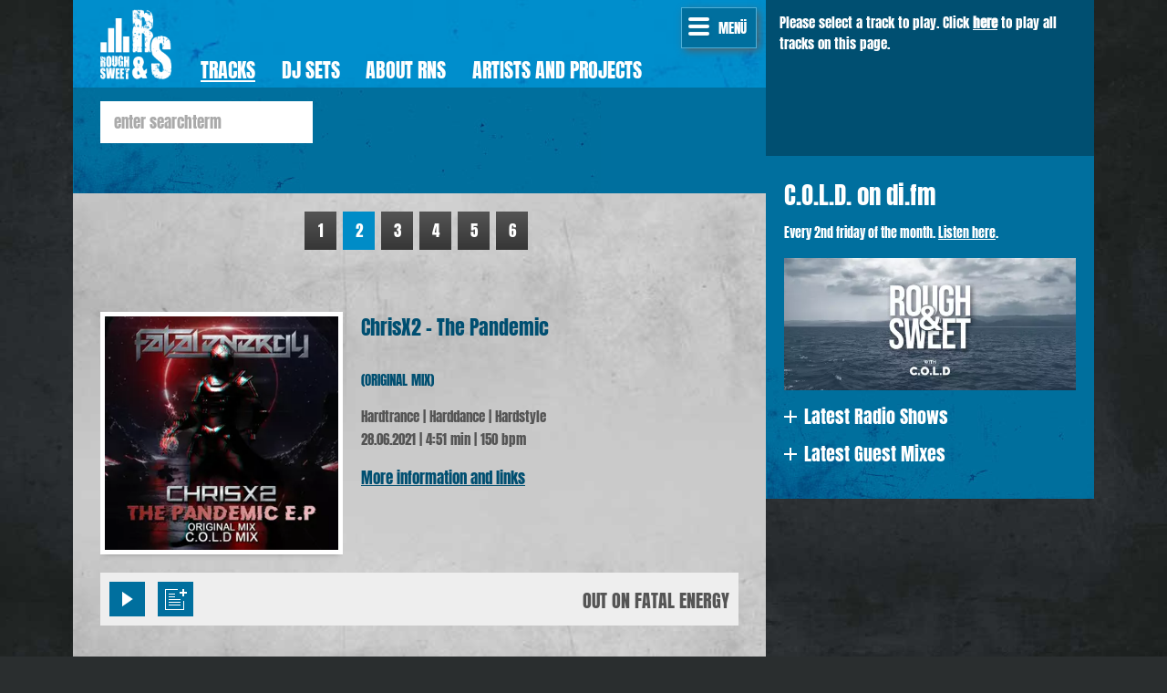

--- FILE ---
content_type: text/html;charset=utf-8
request_url: https://www.rough-and-sweet.com/?tx_zrwshop_shop%5Bpage%5D=1&cHash=e11311e70050bafcc3c2ed30e0744a8d
body_size: 9722
content:
<!DOCTYPE html>
<html lang="en">
<head>

<meta charset="utf-8">
<!-- 
	This website is powered by TYPO3 - inspiring people to share!
	TYPO3 is a free open source Content Management Framework initially created by Kasper Skaarhoj and licensed under GNU/GPL.
	TYPO3 is copyright 1998-2026 of Kasper Skaarhoj. Extensions are copyright of their respective owners.
	Information and contribution at https://typo3.org/
-->


<link rel="icon" href="/_assets/f25b1a44902ea584319b39ed705632f6/Images/favicon.png" type="image/png">
<title>Startseite</title>
<meta http-equiv="x-ua-compatible" content="IE=edge">
<meta name="generator" content="TYPO3 CMS">
<meta name="description" content="rough and sweet is a german independent music label established in 2016. The styles of &quot;rough and sweet&quot; reach from hardstyle, harddance, hardtrance to trance and progressive trance.">
<meta name="viewport" content="width=device-width, initial-scale=1, user-scalable=yes">
<meta name="twitter:card" content="summary">


<link rel="stylesheet" href="/typo3temp/assets/compressed/merged-5ccb33e7bfa373ff040666d14daf7968-a6df3fa110c1562b92e3fab587cb6c5c.css?1759073102" media="all">
<link rel="stylesheet" href="/typo3temp/assets/compressed/merged-ae4ed28515237f7d43eb91f61bd79a9e-fe3897072204785d61752069cfa5ac73.css?1711439339" media="print">




<script src="/typo3temp/assets/compressed/merged-fe8d240a39afffa8f0256a8083496b20-e3616a59520995dc423f32dd8b43e603.js?1686411413"></script>

<script>
/*<![CDATA[*/
/*TS_inlineJS*/
			var exports = {};

/*]]>*/
</script>


<link rel="preload" href="/_assets/f25b1a44902ea584319b39ed705632f6/Fonts/anton-v23-latin-regular.woff2" as="font" crossorigin>
<link rel="canonical" href="https://www.rough-and-sweet.com/"/>

</head>
<body>
<div id="page">
	<div id="pagetitle" style="display:none;"></div>
	<div id="loading"><img src="/_assets/94076635fb9f3b97aa46fac07452cd36/Images/loading_circle.gif" width="16" height="16" alt="" /></div>
    <div id="main">
        <header id="header" class="header">
            <div id="logo" class="logo">
    <a href="/"><img src="/_assets/f25b1a44902ea584319b39ed705632f6/Images/logo_117x117.png" width="117" height="117"   alt="2raumwelten - Internetagentur aus Berlin" title="2raumwelten - Webseiten" ></a>
</div>
            <nav aria-label="Main" id="main-navigation" class="main-navigation">
    <ul class="level-1"><li class="item-index-1 item-page-2 active current"><a href="/">
                Tracks
            </a></li><li class="item-index-2 item-page-52"><a href="/service/dj-sets">
                DJ Sets
            </a></li><li class="item-index-3 item-page-42"><a href="/about/about-rns">
                About RNS
            </a></li><li class="item-index-4 item-page-48"><a href="/about/artists-and-projects">
                Artists and Projects
            </a></li></ul>
</nav>
        </header>            
                    
        <main id="content" class="content">                   
            <div id="search" class="search">
         
    <form enctype="multipart/form-data" method="post" class="f-form f-form--search" action="/search#form">
<div>
<input type="hidden" name="tx_zrwshop_shop[__referrer][@extension]" value="ZrwShop" />
<input type="hidden" name="tx_zrwshop_shop[__referrer][@controller]" value="Product" />
<input type="hidden" name="tx_zrwshop_shop[__referrer][@action]" value="searchForm" />
<input type="hidden" name="tx_zrwshop_shop[__referrer][arguments]" value="YToxOntzOjQ6InBhZ2UiO3M6MToiMSI7fQ==6753c7dffa6a3d3d050b1f16481158be543a388d" />
<input type="hidden" name="tx_zrwshop_shop[__referrer][@request]" value="{&quot;@extension&quot;:&quot;ZrwShop&quot;,&quot;@controller&quot;:&quot;Product&quot;,&quot;@action&quot;:&quot;searchForm&quot;}28ccd017b248e6d85bc94d888520354b592680b9" />
<input type="hidden" name="tx_zrwshop_shop[__trustedProperties]" value="{&quot;page&quot;:1,&quot;search_string&quot;:1,&quot;submitSearch&quot;:1}12991aa591025ba19dfcd9f872048ac0c53fb368" />
</div>
	
		<input type="hidden" name="tx_zrwshop_shop[page]" value="0" />
         
                
        <fieldset class="f-fieldset f-field-group">                  
            <div class="f-field f-field--small">
                <input autocomplete="off" data-search-url="/?tx_zrwshop_shop%5BgetSearchResult%5D=json&amp;cHash=aedfa9e2d277f99d93dd8b4a36306bd2" maxlength="70" placeholder="enter searchterm" id="search-string" type="text" name="tx_zrwshop_shop[search_string]" />
            </div>
            
            <div class="f-button-container">                                  
                <input class="button" type="submit" value="search " name="tx_zrwshop_shop[submitSearch]" />
            </div>
        </fieldset>
    </form>

</div>            
            <!--TYPO3SEARCH_begin--> 

    

            <div id="c10" class="frame frame-default frame-type-list frame-layout-0">
                
                
                    



                
                
                    

    



                
                

    
        

<div class="item-list item-type-product view--teaser" id="item-list">

	   

    
    
    <div class="functions">
    	
    <div class="items-per-page">
        <form method="post" class="f-form" action="/">
<div>
<input type="hidden" name="tx_zrwshop_shop[__referrer][@extension]" value="ZrwShop" />
<input type="hidden" name="tx_zrwshop_shop[__referrer][@controller]" value="Product" />
<input type="hidden" name="tx_zrwshop_shop[__referrer][@action]" value="list" />
<input type="hidden" name="tx_zrwshop_shop[__referrer][arguments]" value="YToxOntzOjQ6InBhZ2UiO3M6MToiMSI7fQ==6753c7dffa6a3d3d050b1f16481158be543a388d" />
<input type="hidden" name="tx_zrwshop_shop[__referrer][@request]" value="{&quot;@extension&quot;:&quot;ZrwShop&quot;,&quot;@controller&quot;:&quot;Product&quot;,&quot;@action&quot;:&quot;list&quot;}f9faf7441138228551f48867bdb175197ee8b7cb" />
<input type="hidden" name="tx_zrwshop_shop[__trustedProperties]" value="{&quot;setItemsPerPage&quot;:1,&quot;submit&quot;:1}64667b60dbc3bf38ff16a2a696167fa9c96c6857" />
</div>

        	<input type="hidden" name="tx_zrwshop_shop[setItemsPerPage]" value="1" />
            
            
            <fieldset class="f-fieldset f-field-group f-field-group--align-center f-field-group--no-label">
            	<div class="f-field f-type-select f-field--tiny f-field--item-per-page">                	
	            	<select onchange="submit();" id="set-items-per-page" name="tx_zrwshop_shop[setItemsPerPage]"><option value="10" selected="selected">10</option>
<option value="20">20</option>
<option value="30">30</option>
<option value="50">50</option>
</select>
                </div>
                <div class="f-field f-type-label f-field--medium">                	
	            	<label for="set-items-per-page">items per page</label>
                </div>
           	</fieldset>
                         
            <noscript>
                <div class="f-button-container">
                    <input type="submit" value="" name="tx_zrwshop_shop[submit]" />
                </div>
            </noscript>            
        </form>
    </div>            

	    
    <div class="sortation">
        <form method="post" class="f-form" action="/">
<div>
<input type="hidden" name="tx_zrwshop_shop[__referrer][@extension]" value="ZrwShop" />
<input type="hidden" name="tx_zrwshop_shop[__referrer][@controller]" value="Product" />
<input type="hidden" name="tx_zrwshop_shop[__referrer][@action]" value="list" />
<input type="hidden" name="tx_zrwshop_shop[__referrer][arguments]" value="YToxOntzOjQ6InBhZ2UiO3M6MToiMSI7fQ==6753c7dffa6a3d3d050b1f16481158be543a388d" />
<input type="hidden" name="tx_zrwshop_shop[__referrer][@request]" value="{&quot;@extension&quot;:&quot;ZrwShop&quot;,&quot;@controller&quot;:&quot;Product&quot;,&quot;@action&quot;:&quot;list&quot;}f9faf7441138228551f48867bdb175197ee8b7cb" />
<input type="hidden" name="tx_zrwshop_shop[__trustedProperties]" value="{&quot;setSortation&quot;:1,&quot;submit&quot;:1}2ba7221f5fc5d1eb9622c14746ed1552145802e4" />
</div>

        	<input type="hidden" name="tx_zrwshop_shop[setSortation]" value="1" />
            
            
            <fieldset class="f-fieldset">
            	<div class="f-field f-type-select f-field--huge"> 
                	<label for="set-sortation"></label>
	            	<select onchange="submit();" id="set-sortation" name="tx_zrwshop_shop[setSortation]">                    
                    
						<option value="sorting_asc">
                            
                        </option>
                    
						<option value="price_asc">
                            
                        </option>
                    
						<option value="price_desc">
                            
                        </option>
                    
						<option value="title_asc">
                            
                        </option>
                    
                    </select>
                </div>
           	</fieldset>
                    
            <noscript>
                <div class="f-button-container">
                    <input type="submit" value="" name="tx_zrwshop_shop[submit]" />
                </div>
            </noscript> 
        </form>
    </div>            

        
        <div class="tx-pagebrowse-pi1 pagebrowse">
						<ul class="tx-pagebrowse">
							<li class="tx-pagebrowse-pages">
								<ol><li class="tx-pagebrowse-page">
								<a href="/">1</a>
							 </li><li class="tx-pagebrowse-current" >
								2
							 </li><li class="tx-pagebrowse-page">
								<a href="/?tx_zrwshop_shop%5Bpage%5D=2&cHash=2af0c80642e3b9e720079333048a03e4">3</a>
							 </li><li class="tx-pagebrowse-page">
								<a href="/?tx_zrwshop_shop%5Bpage%5D=3&cHash=8fdab10897996d7dc449717a81ec5e58">4</a>
							 </li><li class="tx-pagebrowse-page">
								<a href="/?tx_zrwshop_shop%5Bpage%5D=4&cHash=4369e220d556413f2ce0203ce3e32a98">5</a>
							 </li><li class="tx-pagebrowse-page">
								<a href="/?tx_zrwshop_shop%5Bpage%5D=5&cHash=c8d3d8d7560efa9401fa2c9823a762f9">6</a>
							 </li>			</ol>
							</li>
						</ul>
					</div>       
    </div>       

    
    	<div class="listing">
                                            
                <div class="frame-layout-6 item item-type-product item-index-1  stock--soldout stock-status--red">
                    <form enctype="multipart/form-data" method="post" class="f-form func-add-to-basket" id="product-2-1381" action="#form">
<div>
<input type="hidden" name="tx_zrwshop_shop[__referrer][@extension]" value="ZrwShop" />
<input type="hidden" name="tx_zrwshop_shop[__referrer][@controller]" value="Product" />
<input type="hidden" name="tx_zrwshop_shop[__referrer][@action]" value="list" />
<input type="hidden" name="tx_zrwshop_shop[__referrer][arguments]" value="YToxOntzOjQ6InBhZ2UiO3M6MToiMSI7fQ==6753c7dffa6a3d3d050b1f16481158be543a388d" />
<input type="hidden" name="tx_zrwshop_shop[__referrer][@request]" value="{&quot;@extension&quot;:&quot;ZrwShop&quot;,&quot;@controller&quot;:&quot;Product&quot;,&quot;@action&quot;:&quot;list&quot;}f9faf7441138228551f48867bdb175197ee8b7cb" />
<input type="hidden" name="tx_zrwshop_shop[__trustedProperties]" value="[]ba5c3960424ea9e5cd17b12296358e1aa77e196a" />
</div>

                        <div>	<input type="hidden" name="id" value="2" />
														<input type="hidden" name="tx_zrwshop_shop[submitted]" value="1" />
														<input type="hidden" name="tx_zrwshop_shop[action]" value="addToBasket" /><input type="hidden" name="tx_zrwshop_shop[pid]" value="1381"  id="pid_2_1381" /></div>		        
                                                            
                        
                            <div class="title"><a href="/track/chrisx2-the-pandemic-original-mix">ChrisX2 - The Pandemic</a></div>
                        
                        
                       	<div class="additional-information">
                            
                                <div class="version">(Original Mix)</div>
                            
                            
        
                            
                                <div class="category">Hardtrance | Harddance | Hardstyle</div>
                            
                            
                            <div class="additional-information-advanced">
                            
                                <span class="pubdate">28.06.2021</span>
                                                              
                            
                            
                                <span class="length">| 4:51 min</span>
                                                             
                            
                            
                                <span class="speed"> | 150 bpm</span>
                             
                            </div>        
                            
                            
                            	<div class="teaser">
                                	<a href="/track/chrisx2-the-pandemic-original-mix">More information and links</a>
                                </div>
                                                                                                
						</div>
                                                
                        <div class="image">
                        	<a href="/track/chrisx2-the-pandemic-original-mix">
                            	<img alt="ChrisX2 - The Pandemic (Original Mix)" src="/fileadmin/_processed_/7/c/csm_artworks-vMf8Wsn5nkJJBmen-pQuSrQ-t500x500_f73c403bbc.webp" width="300" height="300" />
                            </a>
                            
                            

                                 
                        </div>                                                                  
                                                  
                        
                        	<div class="product-player control">
                                
                                    <div class="buttons">
                                                                                          
                                             
                                                <div class="filepreview">
                                                    
                                                            <div class="audio-play button play" tabindex="0">&nbsp;
                                                                <span class="uid">1381</span>
<span class="pubdate">28.06.2021</span>
<span class="artist">ChrisX2</span>
<span class="title">The Pandemic</span>
<span class="version">Original Mix</span>
<span class="length">4:51 min</span>
<span class="speed">150 bpm</span>
<span class="file">https://www.rough-and-sweet.com//fileadmin/products/chrisx2_pandemic_original/preview.mp3</span>
<span class="mime">audio/mpeg</span>
<span class="price"></span>
<span class="image">
    <img alt="ChrisX2 - The Pandemic (Original Mix)" src="/fileadmin/_processed_/7/c/csm_artworks-vMf8Wsn5nkJJBmen-pQuSrQ-t500x500_f73c403bbc.webp" width="300" height="300" />
</span>
<span class="waveform">/fileadmin/products/chrisx2_pandemic_original/waveform_preview.png</span>
<span class="link">https://www.rough-and-sweet.com/track/chrisx2-the-pandemic-original-mix</span>
<span class="link_local">/track/chrisx2-the-pandemic-original-mix</span>
<span class="sharetitle">ChrisX2 - The Pandemic (Original Mix)</span>
                                                            </div>
                                                            <div class="audio-playlist button playlist" tabindex="0">&nbsp;
                                                                <span class="uid">1381</span>
<span class="pubdate">28.06.2021</span>
<span class="artist">ChrisX2</span>
<span class="title">The Pandemic</span>
<span class="version">Original Mix</span>
<span class="length">4:51 min</span>
<span class="speed">150 bpm</span>
<span class="file">https://www.rough-and-sweet.com//fileadmin/products/chrisx2_pandemic_original/preview.mp3</span>
<span class="mime">audio/mpeg</span>
<span class="price"></span>
<span class="image">
    <img alt="ChrisX2 - The Pandemic (Original Mix)" src="/fileadmin/_processed_/7/c/csm_artworks-vMf8Wsn5nkJJBmen-pQuSrQ-t500x500_f73c403bbc.webp" width="300" height="300" />
</span>
<span class="waveform">/fileadmin/products/chrisx2_pandemic_original/waveform_preview.png</span>
<span class="link">https://www.rough-and-sweet.com/track/chrisx2-the-pandemic-original-mix</span>
<span class="link_local">/track/chrisx2-the-pandemic-original-mix</span>
<span class="sharetitle">ChrisX2 - The Pandemic (Original Mix)</span>
                                                            </div>
                                                        
                                                </div>
                                                                                          
                                                                                
                                    </div> 
                                    
                                    
                                            
                                               <div class="soldout">OUT ON FATAL ENERGY</div>
                                            			
                                        
                                                             
                        	</div>
                        

                    </form>	
                </div>
                                            
                <div class="frame-layout-6 item item-type-product item-index-2  stock--soldout stock-status--red">
                    <form enctype="multipart/form-data" method="post" class="f-form func-add-to-basket" id="product-2-1379" action="#form">
<div>
<input type="hidden" name="tx_zrwshop_shop[__referrer][@extension]" value="ZrwShop" />
<input type="hidden" name="tx_zrwshop_shop[__referrer][@controller]" value="Product" />
<input type="hidden" name="tx_zrwshop_shop[__referrer][@action]" value="list" />
<input type="hidden" name="tx_zrwshop_shop[__referrer][arguments]" value="YToxOntzOjQ6InBhZ2UiO3M6MToiMSI7fQ==6753c7dffa6a3d3d050b1f16481158be543a388d" />
<input type="hidden" name="tx_zrwshop_shop[__referrer][@request]" value="{&quot;@extension&quot;:&quot;ZrwShop&quot;,&quot;@controller&quot;:&quot;Product&quot;,&quot;@action&quot;:&quot;list&quot;}f9faf7441138228551f48867bdb175197ee8b7cb" />
<input type="hidden" name="tx_zrwshop_shop[__trustedProperties]" value="[]ba5c3960424ea9e5cd17b12296358e1aa77e196a" />
</div>

                        <div>	<input type="hidden" name="id" value="2" />
														<input type="hidden" name="tx_zrwshop_shop[submitted]" value="1" />
														<input type="hidden" name="tx_zrwshop_shop[action]" value="addToBasket" /><input type="hidden" name="tx_zrwshop_shop[pid]" value="1379"  id="pid_2_1379" /></div>		        
                                                            
                        
                            <div class="title"><a href="/track/alex-starsound-laserdelic-colds-rough-but-sweet-remix">Alex Starsound - Laserdelic</a></div>
                        
                        
                       	<div class="additional-information">
                            
                                <div class="version">(C.O.L.D.&#039;s Rough But Sweet Remix)</div>
                            
                            
        
                            
                                <div class="category">Trance | Progressive Trance</div>
                            
                            
                            <div class="additional-information-advanced">
                            
                                <span class="pubdate">26.06.2021</span>
                                                              
                            
                            
                                <span class="length">| 7:19 min</span>
                                                             
                            
                            
                                <span class="speed"> | 140 bpm</span>
                             
                            </div>        
                            
                            
                            	<div class="teaser">
                                	<a href="/track/alex-starsound-laserdelic-colds-rough-but-sweet-remix">More information and links</a>
                                </div>
                                                                                                
						</div>
                                                
                        <div class="image">
                        	<a href="/track/alex-starsound-laserdelic-colds-rough-but-sweet-remix">
                            	<img alt="Alex Starsound - Laserdelic (C.O.L.D.&#039;s Rough But Sweet Remix)" src="/fileadmin/_processed_/0/e/csm_CS5137834-02A-BIG_b9fc3e8120.webp" width="300" height="300" />
                            </a>
                            
                            

                                 
                        </div>                                                                  
                                                  
                        
                        	<div class="product-player control">
                                
                                    <div class="buttons">
                                                                                          
                                             
                                                <div class="filepreview">
                                                    
                                                            <div class="audio-play button play" tabindex="0">&nbsp;
                                                                <span class="uid">1379</span>
<span class="pubdate">26.06.2021</span>
<span class="artist">Alex Starsound</span>
<span class="title">Laserdelic</span>
<span class="version">C.O.L.D.&#039;s Rough But Sweet Remix</span>
<span class="length">7:19 min</span>
<span class="speed">140 bpm</span>
<span class="file">https://www.rough-and-sweet.com//fileadmin/products/alexstarsound_laserdelic_coldrmx/preview.mp3</span>
<span class="mime">audio/mpeg</span>
<span class="price"></span>
<span class="image">
    <img alt="Alex Starsound - Laserdelic (C.O.L.D.&#039;s Rough But Sweet Remix)" src="/fileadmin/_processed_/0/e/csm_CS5137834-02A-BIG_b9fc3e8120.webp" width="300" height="300" />
</span>
<span class="waveform">/fileadmin/products/alexstarsound_laserdelic_coldrmx/waveform_preview.png</span>
<span class="link">https://www.rough-and-sweet.com/track/alex-starsound-laserdelic-colds-rough-but-sweet-remix</span>
<span class="link_local">/track/alex-starsound-laserdelic-colds-rough-but-sweet-remix</span>
<span class="sharetitle">Alex Starsound - Laserdelic (C.O.L.D.&#039;s Rough But Sweet Remix)</span>
                                                            </div>
                                                            <div class="audio-playlist button playlist" tabindex="0">&nbsp;
                                                                <span class="uid">1379</span>
<span class="pubdate">26.06.2021</span>
<span class="artist">Alex Starsound</span>
<span class="title">Laserdelic</span>
<span class="version">C.O.L.D.&#039;s Rough But Sweet Remix</span>
<span class="length">7:19 min</span>
<span class="speed">140 bpm</span>
<span class="file">https://www.rough-and-sweet.com//fileadmin/products/alexstarsound_laserdelic_coldrmx/preview.mp3</span>
<span class="mime">audio/mpeg</span>
<span class="price"></span>
<span class="image">
    <img alt="Alex Starsound - Laserdelic (C.O.L.D.&#039;s Rough But Sweet Remix)" src="/fileadmin/_processed_/0/e/csm_CS5137834-02A-BIG_b9fc3e8120.webp" width="300" height="300" />
</span>
<span class="waveform">/fileadmin/products/alexstarsound_laserdelic_coldrmx/waveform_preview.png</span>
<span class="link">https://www.rough-and-sweet.com/track/alex-starsound-laserdelic-colds-rough-but-sweet-remix</span>
<span class="link_local">/track/alex-starsound-laserdelic-colds-rough-but-sweet-remix</span>
<span class="sharetitle">Alex Starsound - Laserdelic (C.O.L.D.&#039;s Rough But Sweet Remix)</span>
                                                            </div>
                                                        
                                                </div>
                                                                                          
                                                                                
                                    </div> 
                                    
                                    
                                            
                                               <div class="soldout">OUT ON INFUSED TRAXX</div>
                                            			
                                        
                                                             
                        	</div>
                        

                    </form>	
                </div>
                                            
                <div class="frame-layout-6 item item-type-product item-index-3  stock--soldout stock-status--red">
                    <form enctype="multipart/form-data" method="post" class="f-form func-add-to-basket" id="product-2-1378" action="#form">
<div>
<input type="hidden" name="tx_zrwshop_shop[__referrer][@extension]" value="ZrwShop" />
<input type="hidden" name="tx_zrwshop_shop[__referrer][@controller]" value="Product" />
<input type="hidden" name="tx_zrwshop_shop[__referrer][@action]" value="list" />
<input type="hidden" name="tx_zrwshop_shop[__referrer][arguments]" value="YToxOntzOjQ6InBhZ2UiO3M6MToiMSI7fQ==6753c7dffa6a3d3d050b1f16481158be543a388d" />
<input type="hidden" name="tx_zrwshop_shop[__referrer][@request]" value="{&quot;@extension&quot;:&quot;ZrwShop&quot;,&quot;@controller&quot;:&quot;Product&quot;,&quot;@action&quot;:&quot;list&quot;}f9faf7441138228551f48867bdb175197ee8b7cb" />
<input type="hidden" name="tx_zrwshop_shop[__trustedProperties]" value="[]ba5c3960424ea9e5cd17b12296358e1aa77e196a" />
</div>

                        <div>	<input type="hidden" name="id" value="2" />
														<input type="hidden" name="tx_zrwshop_shop[submitted]" value="1" />
														<input type="hidden" name="tx_zrwshop_shop[action]" value="addToBasket" /><input type="hidden" name="tx_zrwshop_shop[pid]" value="1378"  id="pid_2_1378" /></div>		        
                                                            
                        
                            <div class="title"><a href="/track/cold-valhalla-original-mix">C.O.L.D. - Valhalla</a></div>
                        
                        
                       	<div class="additional-information">
                            
                                <div class="version">(Original Mix)</div>
                            
                            
        
                            
                                <div class="category">Hardtrance | Trance</div>
                            
                            
                            <div class="additional-information-advanced">
                            
                                <span class="pubdate">15.03.2021</span>
                                                              
                            
                            
                                <span class="length">| 6:53 min</span>
                                                             
                            
                            
                                <span class="speed"> | 138 bpm</span>
                             
                            </div>        
                            
                            
                            	<div class="teaser">
                                	<a href="/track/cold-valhalla-original-mix">More information and links</a>
                                </div>
                                                                                                
						</div>
                                                
                        <div class="image">
                        	<a href="/track/cold-valhalla-original-mix">
                            	<img alt="C.O.L.D. - Valhalla (Original Mix)" src="/fileadmin/_processed_/e/b/csm_Druck_046_Cover_b569167ded.webp" width="300" height="300" />
                            </a>
                            
                            

                                 
                        </div>                                                                  
                                                  
                        
                        	<div class="product-player control">
                                
                                    <div class="buttons">
                                                                                          
                                             
                                                <div class="filepreview">
                                                    
                                                            <div class="audio-play button play" tabindex="0">&nbsp;
                                                                <span class="uid">1378</span>
<span class="pubdate">15.03.2021</span>
<span class="artist">C.O.L.D.</span>
<span class="title">Valhalla</span>
<span class="version">Original Mix</span>
<span class="length">6:53 min</span>
<span class="speed">138 bpm</span>
<span class="file">https://www.rough-and-sweet.com//fileadmin/products/cold_valhalla/preview.mp3</span>
<span class="mime">audio/mpeg</span>
<span class="price"></span>
<span class="image">
    <img alt="C.O.L.D. - Valhalla (Original Mix)" src="/fileadmin/_processed_/e/b/csm_Druck_046_Cover_b569167ded.webp" width="300" height="300" />
</span>
<span class="waveform">/fileadmin/products/cold_valhalla/waveform_preview.png</span>
<span class="link">https://www.rough-and-sweet.com/track/cold-valhalla-original-mix</span>
<span class="link_local">/track/cold-valhalla-original-mix</span>
<span class="sharetitle">C.O.L.D. - Valhalla (Original Mix)</span>
                                                            </div>
                                                            <div class="audio-playlist button playlist" tabindex="0">&nbsp;
                                                                <span class="uid">1378</span>
<span class="pubdate">15.03.2021</span>
<span class="artist">C.O.L.D.</span>
<span class="title">Valhalla</span>
<span class="version">Original Mix</span>
<span class="length">6:53 min</span>
<span class="speed">138 bpm</span>
<span class="file">https://www.rough-and-sweet.com//fileadmin/products/cold_valhalla/preview.mp3</span>
<span class="mime">audio/mpeg</span>
<span class="price"></span>
<span class="image">
    <img alt="C.O.L.D. - Valhalla (Original Mix)" src="/fileadmin/_processed_/e/b/csm_Druck_046_Cover_b569167ded.webp" width="300" height="300" />
</span>
<span class="waveform">/fileadmin/products/cold_valhalla/waveform_preview.png</span>
<span class="link">https://www.rough-and-sweet.com/track/cold-valhalla-original-mix</span>
<span class="link_local">/track/cold-valhalla-original-mix</span>
<span class="sharetitle">C.O.L.D. - Valhalla (Original Mix)</span>
                                                            </div>
                                                        
                                                </div>
                                                                                          
                                                                                
                                    </div> 
                                    
                                    
                                            
                                               <div class="soldout">OUT ON DRUCK RECORDS</div>
                                            			
                                        
                                                             
                        	</div>
                        

                    </form>	
                </div>
                                            
                <div class="frame-layout-6 item item-type-product item-index-4  stock--soldout stock-status--red">
                    <form enctype="multipart/form-data" method="post" class="f-form func-add-to-basket" id="product-2-1374" action="#form">
<div>
<input type="hidden" name="tx_zrwshop_shop[__referrer][@extension]" value="ZrwShop" />
<input type="hidden" name="tx_zrwshop_shop[__referrer][@controller]" value="Product" />
<input type="hidden" name="tx_zrwshop_shop[__referrer][@action]" value="list" />
<input type="hidden" name="tx_zrwshop_shop[__referrer][arguments]" value="YToxOntzOjQ6InBhZ2UiO3M6MToiMSI7fQ==6753c7dffa6a3d3d050b1f16481158be543a388d" />
<input type="hidden" name="tx_zrwshop_shop[__referrer][@request]" value="{&quot;@extension&quot;:&quot;ZrwShop&quot;,&quot;@controller&quot;:&quot;Product&quot;,&quot;@action&quot;:&quot;list&quot;}f9faf7441138228551f48867bdb175197ee8b7cb" />
<input type="hidden" name="tx_zrwshop_shop[__trustedProperties]" value="[]ba5c3960424ea9e5cd17b12296358e1aa77e196a" />
</div>

                        <div>	<input type="hidden" name="id" value="2" />
														<input type="hidden" name="tx_zrwshop_shop[submitted]" value="1" />
														<input type="hidden" name="tx_zrwshop_shop[action]" value="addToBasket" /><input type="hidden" name="tx_zrwshop_shop[pid]" value="1374"  id="pid_2_1374" /></div>		        
                                                            
                        
                            <div class="title"><a href="/track/noath-fury-of-the-cosmos-cold-remix">Noath - Fury Of The Cosmos</a></div>
                        
                        
                       	<div class="additional-information">
                            
                                <div class="version">(C.O.L.D. Remix)</div>
                            
                            
        
                            
                                <div class="category">Trance</div>
                            
                            
                            <div class="additional-information-advanced">
                            
                                <span class="pubdate">02.02.2021</span>
                                                              
                            
                            
                                <span class="length">| 7:06 min</span>
                                                             
                            
                            
                                <span class="speed"> | 138 bpm</span>
                             
                            </div>        
                            
                            
                            	<div class="teaser">
                                	<a href="/track/noath-fury-of-the-cosmos-cold-remix">More information and links</a>
                                </div>
                                                                                                
						</div>
                                                
                        <div class="image">
                        	<a href="/track/noath-fury-of-the-cosmos-cold-remix">
                            	<img alt="Noath - Fury Of The Cosmos (C.O.L.D. Remix)" src="/fileadmin/_processed_/2/0/csm_cover_89a597afe1.webp" width="300" height="300" />
                            </a>
                            
                            

                                 
                        </div>                                                                  
                                                  
                        
                        	<div class="product-player control">
                                
                                    <div class="buttons">
                                                                                          
                                             
                                                <div class="filepreview">
                                                    
                                                            <div class="audio-play button play" tabindex="0">&nbsp;
                                                                <span class="uid">1374</span>
<span class="pubdate">02.02.2021</span>
<span class="artist">Noath</span>
<span class="title">Fury Of The Cosmos</span>
<span class="version">C.O.L.D. Remix</span>
<span class="length">7:06 min</span>
<span class="speed">138 bpm</span>
<span class="file">https://www.rough-and-sweet.com//fileadmin/products/noath_furyofthecosmos_coldrmx/preview.mp3</span>
<span class="mime">audio/mpeg</span>
<span class="price"></span>
<span class="image">
    <img alt="Noath - Fury Of The Cosmos (C.O.L.D. Remix)" src="/fileadmin/_processed_/2/0/csm_cover_89a597afe1.webp" width="300" height="300" />
</span>
<span class="waveform">/fileadmin/products/noath_furyofthecosmos_coldrmx/waveform_preview.png</span>
<span class="link">https://www.rough-and-sweet.com/track/noath-fury-of-the-cosmos-cold-remix</span>
<span class="link_local">/track/noath-fury-of-the-cosmos-cold-remix</span>
<span class="sharetitle">Noath - Fury Of The Cosmos (C.O.L.D. Remix)</span>
                                                            </div>
                                                            <div class="audio-playlist button playlist" tabindex="0">&nbsp;
                                                                <span class="uid">1374</span>
<span class="pubdate">02.02.2021</span>
<span class="artist">Noath</span>
<span class="title">Fury Of The Cosmos</span>
<span class="version">C.O.L.D. Remix</span>
<span class="length">7:06 min</span>
<span class="speed">138 bpm</span>
<span class="file">https://www.rough-and-sweet.com//fileadmin/products/noath_furyofthecosmos_coldrmx/preview.mp3</span>
<span class="mime">audio/mpeg</span>
<span class="price"></span>
<span class="image">
    <img alt="Noath - Fury Of The Cosmos (C.O.L.D. Remix)" src="/fileadmin/_processed_/2/0/csm_cover_89a597afe1.webp" width="300" height="300" />
</span>
<span class="waveform">/fileadmin/products/noath_furyofthecosmos_coldrmx/waveform_preview.png</span>
<span class="link">https://www.rough-and-sweet.com/track/noath-fury-of-the-cosmos-cold-remix</span>
<span class="link_local">/track/noath-fury-of-the-cosmos-cold-remix</span>
<span class="sharetitle">Noath - Fury Of The Cosmos (C.O.L.D. Remix)</span>
                                                            </div>
                                                        
                                                </div>
                                                                                          
                                                                                
                                    </div> 
                                    
                                    
                                            
                                               <div class="soldout">OUT ON INNERGIZE</div>
                                            			
                                        
                                                             
                        	</div>
                        

                    </form>	
                </div>
                                            
                <div class="frame-layout-6 item item-type-product item-index-5  stock--soldout stock-status--red">
                    <form enctype="multipart/form-data" method="post" class="f-form func-add-to-basket" id="product-2-1373" action="#form">
<div>
<input type="hidden" name="tx_zrwshop_shop[__referrer][@extension]" value="ZrwShop" />
<input type="hidden" name="tx_zrwshop_shop[__referrer][@controller]" value="Product" />
<input type="hidden" name="tx_zrwshop_shop[__referrer][@action]" value="list" />
<input type="hidden" name="tx_zrwshop_shop[__referrer][arguments]" value="YToxOntzOjQ6InBhZ2UiO3M6MToiMSI7fQ==6753c7dffa6a3d3d050b1f16481158be543a388d" />
<input type="hidden" name="tx_zrwshop_shop[__referrer][@request]" value="{&quot;@extension&quot;:&quot;ZrwShop&quot;,&quot;@controller&quot;:&quot;Product&quot;,&quot;@action&quot;:&quot;list&quot;}f9faf7441138228551f48867bdb175197ee8b7cb" />
<input type="hidden" name="tx_zrwshop_shop[__trustedProperties]" value="[]ba5c3960424ea9e5cd17b12296358e1aa77e196a" />
</div>

                        <div>	<input type="hidden" name="id" value="2" />
														<input type="hidden" name="tx_zrwshop_shop[submitted]" value="1" />
														<input type="hidden" name="tx_zrwshop_shop[action]" value="addToBasket" /><input type="hidden" name="tx_zrwshop_shop[pid]" value="1373"  id="pid_2_1373" /></div>		        
                                                            
                        
                            <div class="title"><a href="/track/conisbee-excite-me-cold-remix">Conisbee - Excite Me</a></div>
                        
                        
                       	<div class="additional-information">
                            
                                <div class="version">(C.O.L.D. Remix)</div>
                            
                            
        
                            
                                <div class="category">Hardtrance | Harddance</div>
                            
                            
                            <div class="additional-information-advanced">
                            
                                <span class="pubdate">27.11.2020</span>
                                                              
                            
                            
                                <span class="length">| 7:36 min</span>
                                                             
                            
                            
                                <span class="speed"> | 140 bpm</span>
                             
                            </div>        
                            
                            
                            	<div class="teaser">
                                	<a href="/track/conisbee-excite-me-cold-remix">More information and links</a>
                                </div>
                                                                                                
						</div>
                                                
                        <div class="image">
                        	<a href="/track/conisbee-excite-me-cold-remix">
                            	<img alt="Conisbee - Excite Me (C.O.L.D. Remix)" src="/fileadmin/_processed_/e/e/csm_cover_b52750c47e.webp" width="300" height="300" />
                            </a>
                            
                            

                                 
                        </div>                                                                  
                                                  
                        
                        	<div class="product-player control">
                                
                                    <div class="buttons">
                                                                                          
                                             
                                                <div class="filepreview">
                                                    
                                                            <div class="audio-play button play" tabindex="0">&nbsp;
                                                                <span class="uid">1373</span>
<span class="pubdate">27.11.2020</span>
<span class="artist">Conisbee</span>
<span class="title">Excite Me</span>
<span class="version">C.O.L.D. Remix</span>
<span class="length">7:36 min</span>
<span class="speed">140 bpm</span>
<span class="file">https://www.rough-and-sweet.com//fileadmin/products/conisbee_exciteme_coldrmx/preview.mp3</span>
<span class="mime">audio/mpeg</span>
<span class="price"></span>
<span class="image">
    <img alt="Conisbee - Excite Me (C.O.L.D. Remix)" src="/fileadmin/_processed_/e/e/csm_cover_b52750c47e.webp" width="300" height="300" />
</span>
<span class="waveform">/fileadmin/products/conisbee_exciteme_coldrmx/waveform_preview.png</span>
<span class="link">https://www.rough-and-sweet.com/track/conisbee-excite-me-cold-remix</span>
<span class="link_local">/track/conisbee-excite-me-cold-remix</span>
<span class="sharetitle">Conisbee - Excite Me (C.O.L.D. Remix)</span>
                                                            </div>
                                                            <div class="audio-playlist button playlist" tabindex="0">&nbsp;
                                                                <span class="uid">1373</span>
<span class="pubdate">27.11.2020</span>
<span class="artist">Conisbee</span>
<span class="title">Excite Me</span>
<span class="version">C.O.L.D. Remix</span>
<span class="length">7:36 min</span>
<span class="speed">140 bpm</span>
<span class="file">https://www.rough-and-sweet.com//fileadmin/products/conisbee_exciteme_coldrmx/preview.mp3</span>
<span class="mime">audio/mpeg</span>
<span class="price"></span>
<span class="image">
    <img alt="Conisbee - Excite Me (C.O.L.D. Remix)" src="/fileadmin/_processed_/e/e/csm_cover_b52750c47e.webp" width="300" height="300" />
</span>
<span class="waveform">/fileadmin/products/conisbee_exciteme_coldrmx/waveform_preview.png</span>
<span class="link">https://www.rough-and-sweet.com/track/conisbee-excite-me-cold-remix</span>
<span class="link_local">/track/conisbee-excite-me-cold-remix</span>
<span class="sharetitle">Conisbee - Excite Me (C.O.L.D. Remix)</span>
                                                            </div>
                                                        
                                                </div>
                                                                                          
                                                                                
                                    </div> 
                                    
                                    
                                            
                                               <div class="soldout">OUT ON INNERGIZE!!!</div>
                                            			
                                        
                                                             
                        	</div>
                        

                    </form>	
                </div>
                                            
                <div class="frame-layout-6 item item-type-product item-index-6  stock--soldout stock-status--red">
                    <form enctype="multipart/form-data" method="post" class="f-form func-add-to-basket" id="product-2-1372" action="#form">
<div>
<input type="hidden" name="tx_zrwshop_shop[__referrer][@extension]" value="ZrwShop" />
<input type="hidden" name="tx_zrwshop_shop[__referrer][@controller]" value="Product" />
<input type="hidden" name="tx_zrwshop_shop[__referrer][@action]" value="list" />
<input type="hidden" name="tx_zrwshop_shop[__referrer][arguments]" value="YToxOntzOjQ6InBhZ2UiO3M6MToiMSI7fQ==6753c7dffa6a3d3d050b1f16481158be543a388d" />
<input type="hidden" name="tx_zrwshop_shop[__referrer][@request]" value="{&quot;@extension&quot;:&quot;ZrwShop&quot;,&quot;@controller&quot;:&quot;Product&quot;,&quot;@action&quot;:&quot;list&quot;}f9faf7441138228551f48867bdb175197ee8b7cb" />
<input type="hidden" name="tx_zrwshop_shop[__trustedProperties]" value="[]ba5c3960424ea9e5cd17b12296358e1aa77e196a" />
</div>

                        <div>	<input type="hidden" name="id" value="2" />
														<input type="hidden" name="tx_zrwshop_shop[submitted]" value="1" />
														<input type="hidden" name="tx_zrwshop_shop[action]" value="addToBasket" /><input type="hidden" name="tx_zrwshop_shop[pid]" value="1372"  id="pid_2_1372" /></div>		        
                                                            
                        
                            <div class="title"><a href="/track/d-railed-the-new-plague-cold-remix">D-Railed - The New Plague</a></div>
                        
                        
                       	<div class="additional-information">
                            
                                <div class="version">(C.O.L.D. Remix)</div>
                            
                            
        
                            
                                <div class="category">Hardtrance | Harddance</div>
                            
                            
                            <div class="additional-information-advanced">
                            
                                <span class="pubdate">23.09.2020</span>
                                                              
                            
                            
                                <span class="length">| 7:29 min</span>
                                                             
                            
                            
                                <span class="speed"> | 143 bpm</span>
                             
                            </div>        
                            
                            
                            	<div class="teaser">
                                	<a href="/track/d-railed-the-new-plague-cold-remix">More information and links</a>
                                </div>
                                                                                                
						</div>
                                                
                        <div class="image">
                        	<a href="/track/d-railed-the-new-plague-cold-remix">
                            	<img alt="D-Railed - The New Plague (C.O.L.D. Remix)" src="/fileadmin/_processed_/7/9/csm_cover_0dc27d03e9.webp" width="300" height="300" />
                            </a>
                            
                            

                                 
                        </div>                                                                  
                                                  
                        
                        	<div class="product-player control">
                                
                                    <div class="buttons">
                                                                                          
                                             
                                                <div class="filepreview">
                                                    
                                                            <div class="audio-play button play" tabindex="0">&nbsp;
                                                                <span class="uid">1372</span>
<span class="pubdate">23.09.2020</span>
<span class="artist">D-Railed</span>
<span class="title">The New Plague</span>
<span class="version">C.O.L.D. Remix</span>
<span class="length">7:29 min</span>
<span class="speed">143 bpm</span>
<span class="file">https://www.rough-and-sweet.com//fileadmin/products/drailed_thenewplaque_coldrmx/preview.mp3</span>
<span class="mime">audio/mpeg</span>
<span class="price"></span>
<span class="image">
    <img alt="D-Railed - The New Plague (C.O.L.D. Remix)" src="/fileadmin/_processed_/7/9/csm_cover_0dc27d03e9.webp" width="300" height="300" />
</span>
<span class="waveform">/fileadmin/products/drailed_thenewplaque_coldrmx/waveform_preview.png</span>
<span class="link">https://www.rough-and-sweet.com/track/d-railed-the-new-plague-cold-remix</span>
<span class="link_local">/track/d-railed-the-new-plague-cold-remix</span>
<span class="sharetitle">D-Railed - The New Plague (C.O.L.D. Remix)</span>
                                                            </div>
                                                            <div class="audio-playlist button playlist" tabindex="0">&nbsp;
                                                                <span class="uid">1372</span>
<span class="pubdate">23.09.2020</span>
<span class="artist">D-Railed</span>
<span class="title">The New Plague</span>
<span class="version">C.O.L.D. Remix</span>
<span class="length">7:29 min</span>
<span class="speed">143 bpm</span>
<span class="file">https://www.rough-and-sweet.com//fileadmin/products/drailed_thenewplaque_coldrmx/preview.mp3</span>
<span class="mime">audio/mpeg</span>
<span class="price"></span>
<span class="image">
    <img alt="D-Railed - The New Plague (C.O.L.D. Remix)" src="/fileadmin/_processed_/7/9/csm_cover_0dc27d03e9.webp" width="300" height="300" />
</span>
<span class="waveform">/fileadmin/products/drailed_thenewplaque_coldrmx/waveform_preview.png</span>
<span class="link">https://www.rough-and-sweet.com/track/d-railed-the-new-plague-cold-remix</span>
<span class="link_local">/track/d-railed-the-new-plague-cold-remix</span>
<span class="sharetitle">D-Railed - The New Plague (C.O.L.D. Remix)</span>
                                                            </div>
                                                        
                                                </div>
                                                                                          
                                                                                
                                    </div> 
                                    
                                    
                                            
                                               <div class="soldout">OUT ON FATAL ENERGY!!</div>
                                            			
                                        
                                                             
                        	</div>
                        

                    </form>	
                </div>
                                            
                <div class="frame-layout-6 item item-type-product item-index-7  stock--soldout stock-status--red">
                    <form enctype="multipart/form-data" method="post" class="f-form func-add-to-basket" id="product-2-1375" action="#form">
<div>
<input type="hidden" name="tx_zrwshop_shop[__referrer][@extension]" value="ZrwShop" />
<input type="hidden" name="tx_zrwshop_shop[__referrer][@controller]" value="Product" />
<input type="hidden" name="tx_zrwshop_shop[__referrer][@action]" value="list" />
<input type="hidden" name="tx_zrwshop_shop[__referrer][arguments]" value="YToxOntzOjQ6InBhZ2UiO3M6MToiMSI7fQ==6753c7dffa6a3d3d050b1f16481158be543a388d" />
<input type="hidden" name="tx_zrwshop_shop[__referrer][@request]" value="{&quot;@extension&quot;:&quot;ZrwShop&quot;,&quot;@controller&quot;:&quot;Product&quot;,&quot;@action&quot;:&quot;list&quot;}f9faf7441138228551f48867bdb175197ee8b7cb" />
<input type="hidden" name="tx_zrwshop_shop[__trustedProperties]" value="[]ba5c3960424ea9e5cd17b12296358e1aa77e196a" />
</div>

                        <div>	<input type="hidden" name="id" value="2" />
														<input type="hidden" name="tx_zrwshop_shop[submitted]" value="1" />
														<input type="hidden" name="tx_zrwshop_shop[action]" value="addToBasket" /><input type="hidden" name="tx_zrwshop_shop[pid]" value="1375"  id="pid_2_1375" /></div>		        
                                                            
                        
                            <div class="title"><a href="/track/chrisx2-allergene-original-mix">ChrisX2 - Allergene</a></div>
                        
                        
                       	<div class="additional-information">
                            
                                <div class="version">(Original Mix)</div>
                            
                            
        
                            
                                <div class="category">Hardtrance | Harddance | Hardstyle</div>
                            
                            
                            <div class="additional-information-advanced">
                            
                                <span class="pubdate">01.07.2020</span>
                                                              
                            
                            
                                <span class="length">| 6:19 min</span>
                                                             
                            
                            
                                <span class="speed"> | 148 bpm</span>
                             
                            </div>        
                            
                                                                                                
						</div>
                                                
                        <div class="image">
                        	<a href="/track/chrisx2-allergene-original-mix">
                            	<img alt="ChrisX2 - Allergene (Original Mix)" src="/fileadmin/_processed_/5/f/csm_cover_069ee648be.webp" width="298" height="300" />
                            </a>
                            
                            

                                 
                        </div>                                                                  
                                                  
                        
                        	<div class="product-player control">
                                
                                    <div class="buttons">
                                                                                          
                                             
                                                <div class="filepreview">
                                                    
                                                            <div class="audio-play button play" tabindex="0">&nbsp;
                                                                <span class="uid">1375</span>
<span class="pubdate">01.07.2020</span>
<span class="artist">ChrisX2</span>
<span class="title">Allergene</span>
<span class="version">Original Mix</span>
<span class="length">6:19 min</span>
<span class="speed">148 bpm</span>
<span class="file">https://www.rough-and-sweet.com//fileadmin/products/chrisx2_allergene/preview.mp3</span>
<span class="mime">audio/mpeg</span>
<span class="price"></span>
<span class="image">
    <img alt="ChrisX2 - Allergene (Original Mix)" src="/fileadmin/_processed_/5/f/csm_cover_069ee648be.webp" width="298" height="300" />
</span>
<span class="waveform">/fileadmin/products/chrisx2_allergene/waveform_preview.png</span>
<span class="link">https://www.rough-and-sweet.com/track/chrisx2-allergene-original-mix</span>
<span class="link_local">/track/chrisx2-allergene-original-mix</span>
<span class="sharetitle">ChrisX2 - Allergene (Original Mix)</span>
                                                            </div>
                                                            <div class="audio-playlist button playlist" tabindex="0">&nbsp;
                                                                <span class="uid">1375</span>
<span class="pubdate">01.07.2020</span>
<span class="artist">ChrisX2</span>
<span class="title">Allergene</span>
<span class="version">Original Mix</span>
<span class="length">6:19 min</span>
<span class="speed">148 bpm</span>
<span class="file">https://www.rough-and-sweet.com//fileadmin/products/chrisx2_allergene/preview.mp3</span>
<span class="mime">audio/mpeg</span>
<span class="price"></span>
<span class="image">
    <img alt="ChrisX2 - Allergene (Original Mix)" src="/fileadmin/_processed_/5/f/csm_cover_069ee648be.webp" width="298" height="300" />
</span>
<span class="waveform">/fileadmin/products/chrisx2_allergene/waveform_preview.png</span>
<span class="link">https://www.rough-and-sweet.com/track/chrisx2-allergene-original-mix</span>
<span class="link_local">/track/chrisx2-allergene-original-mix</span>
<span class="sharetitle">ChrisX2 - Allergene (Original Mix)</span>
                                                            </div>
                                                        
                                                </div>
                                                                                          
                                                                                
                                    </div> 
                                    
                                    
                                            
                                               <div class="soldout">OUT ON SURGE RECORDINGS</div>
                                            			
                                        
                                                             
                        	</div>
                        

                    </form>	
                </div>
                                            
                <div class="frame-layout-6 item item-type-product item-index-8  stock--soldout stock-status--red">
                    <form enctype="multipart/form-data" method="post" class="f-form func-add-to-basket" id="product-2-1377" action="#form">
<div>
<input type="hidden" name="tx_zrwshop_shop[__referrer][@extension]" value="ZrwShop" />
<input type="hidden" name="tx_zrwshop_shop[__referrer][@controller]" value="Product" />
<input type="hidden" name="tx_zrwshop_shop[__referrer][@action]" value="list" />
<input type="hidden" name="tx_zrwshop_shop[__referrer][arguments]" value="YToxOntzOjQ6InBhZ2UiO3M6MToiMSI7fQ==6753c7dffa6a3d3d050b1f16481158be543a388d" />
<input type="hidden" name="tx_zrwshop_shop[__referrer][@request]" value="{&quot;@extension&quot;:&quot;ZrwShop&quot;,&quot;@controller&quot;:&quot;Product&quot;,&quot;@action&quot;:&quot;list&quot;}f9faf7441138228551f48867bdb175197ee8b7cb" />
<input type="hidden" name="tx_zrwshop_shop[__trustedProperties]" value="[]ba5c3960424ea9e5cd17b12296358e1aa77e196a" />
</div>

                        <div>	<input type="hidden" name="id" value="2" />
														<input type="hidden" name="tx_zrwshop_shop[submitted]" value="1" />
														<input type="hidden" name="tx_zrwshop_shop[action]" value="addToBasket" /><input type="hidden" name="tx_zrwshop_shop[pid]" value="1377"  id="pid_2_1377" /></div>		        
                                                            
                        
                            <div class="title"><a href="/track/chrisx2-outta-control-original-mix">ChrisX2 - Outta Control</a></div>
                        
                        
                       	<div class="additional-information">
                            
                                <div class="version">(Original Mix)</div>
                            
                            
        
                            
                                <div class="category">Hardtrance | Harddance | Hardstyle</div>
                            
                            
                            <div class="additional-information-advanced">
                            
                                <span class="pubdate">02.02.2021</span>
                                                              
                            
                            
                                <span class="length">| 5:53 min</span>
                                                             
                            
                            
                                <span class="speed"> | 145 bpm</span>
                             
                            </div>        
                            
                                                                                                
						</div>
                                                
                        <div class="image">
                        	<a href="/track/chrisx2-outta-control-original-mix">
                            	<img alt="ChrisX2 - Outta Control (Original Mix)" src="/fileadmin/_processed_/a/d/csm_cover_772e59f943.webp" width="298" height="300" />
                            </a>
                            
                            

                                 
                        </div>                                                                  
                                                  
                        
                        	<div class="product-player control">
                                
                                    <div class="buttons">
                                                                                          
                                             
                                                <div class="filepreview">
                                                    
                                                            <div class="audio-play button play" tabindex="0">&nbsp;
                                                                <span class="uid">1377</span>
<span class="pubdate">02.02.2021</span>
<span class="artist">ChrisX2</span>
<span class="title">Outta Control</span>
<span class="version">Original Mix</span>
<span class="length">5:53 min</span>
<span class="speed">145 bpm</span>
<span class="file">https://www.rough-and-sweet.com//fileadmin/products/chrisx2_outtacontrol/preview.mp3</span>
<span class="mime">audio/mpeg</span>
<span class="price"></span>
<span class="image">
    <img alt="ChrisX2 - Outta Control (Original Mix)" src="/fileadmin/_processed_/a/d/csm_cover_772e59f943.webp" width="298" height="300" />
</span>
<span class="waveform">/fileadmin/products/chrisx2_outtacontrol/waveform_preview.png</span>
<span class="link">https://www.rough-and-sweet.com/track/chrisx2-outta-control-original-mix</span>
<span class="link_local">/track/chrisx2-outta-control-original-mix</span>
<span class="sharetitle">ChrisX2 - Outta Control (Original Mix)</span>
                                                            </div>
                                                            <div class="audio-playlist button playlist" tabindex="0">&nbsp;
                                                                <span class="uid">1377</span>
<span class="pubdate">02.02.2021</span>
<span class="artist">ChrisX2</span>
<span class="title">Outta Control</span>
<span class="version">Original Mix</span>
<span class="length">5:53 min</span>
<span class="speed">145 bpm</span>
<span class="file">https://www.rough-and-sweet.com//fileadmin/products/chrisx2_outtacontrol/preview.mp3</span>
<span class="mime">audio/mpeg</span>
<span class="price"></span>
<span class="image">
    <img alt="ChrisX2 - Outta Control (Original Mix)" src="/fileadmin/_processed_/a/d/csm_cover_772e59f943.webp" width="298" height="300" />
</span>
<span class="waveform">/fileadmin/products/chrisx2_outtacontrol/waveform_preview.png</span>
<span class="link">https://www.rough-and-sweet.com/track/chrisx2-outta-control-original-mix</span>
<span class="link_local">/track/chrisx2-outta-control-original-mix</span>
<span class="sharetitle">ChrisX2 - Outta Control (Original Mix)</span>
                                                            </div>
                                                        
                                                </div>
                                                                                          
                                                                                
                                    </div> 
                                    
                                    
                                            
                                               <div class="soldout">OUT ON SURGE RECORDINGS</div>
                                            			
                                        
                                                             
                        	</div>
                        

                    </form>	
                </div>
                                            
                <div class="frame-layout-6 item item-type-product item-index-9  stock--soldout stock-status--red">
                    <form enctype="multipart/form-data" method="post" class="f-form func-add-to-basket" id="product-2-1376" action="#form">
<div>
<input type="hidden" name="tx_zrwshop_shop[__referrer][@extension]" value="ZrwShop" />
<input type="hidden" name="tx_zrwshop_shop[__referrer][@controller]" value="Product" />
<input type="hidden" name="tx_zrwshop_shop[__referrer][@action]" value="list" />
<input type="hidden" name="tx_zrwshop_shop[__referrer][arguments]" value="YToxOntzOjQ6InBhZ2UiO3M6MToiMSI7fQ==6753c7dffa6a3d3d050b1f16481158be543a388d" />
<input type="hidden" name="tx_zrwshop_shop[__referrer][@request]" value="{&quot;@extension&quot;:&quot;ZrwShop&quot;,&quot;@controller&quot;:&quot;Product&quot;,&quot;@action&quot;:&quot;list&quot;}f9faf7441138228551f48867bdb175197ee8b7cb" />
<input type="hidden" name="tx_zrwshop_shop[__trustedProperties]" value="[]ba5c3960424ea9e5cd17b12296358e1aa77e196a" />
</div>

                        <div>	<input type="hidden" name="id" value="2" />
														<input type="hidden" name="tx_zrwshop_shop[submitted]" value="1" />
														<input type="hidden" name="tx_zrwshop_shop[action]" value="addToBasket" /><input type="hidden" name="tx_zrwshop_shop[pid]" value="1376"  id="pid_2_1376" /></div>		        
                                                            
                        
                            <div class="title"><a href="/track/chrisx2-you-like-the-music-original-mix">ChrisX2 - You like the Music</a></div>
                        
                        
                       	<div class="additional-information">
                            
                                <div class="version">(Original Mix)</div>
                            
                            
        
                            
                                <div class="category">Hardtrance | Harddance | Hardstyle</div>
                            
                            
                            <div class="additional-information-advanced">
                            
                                <span class="pubdate">02.02.2021</span>
                                                              
                            
                            
                                <span class="length">| 5:07 min</span>
                                                             
                            
                            
                                <span class="speed"> | 150 bpm</span>
                             
                            </div>        
                            
                                                                                                
						</div>
                                                
                        <div class="image">
                        	<a href="/track/chrisx2-you-like-the-music-original-mix">
                            	<img alt="ChrisX2 - You like the Music (Original Mix)" src="/fileadmin/_processed_/3/c/csm_cover_ac4eb7c035.webp" width="298" height="300" />
                            </a>
                            
                            

                                 
                        </div>                                                                  
                                                  
                        
                        	<div class="product-player control">
                                
                                    <div class="buttons">
                                                                                          
                                             
                                                <div class="filepreview">
                                                    
                                                            <div class="audio-play button play" tabindex="0">&nbsp;
                                                                <span class="uid">1376</span>
<span class="pubdate">02.02.2021</span>
<span class="artist">ChrisX2</span>
<span class="title">You like the Music</span>
<span class="version">Original Mix</span>
<span class="length">5:07 min</span>
<span class="speed">150 bpm</span>
<span class="file">https://www.rough-and-sweet.com//fileadmin/products/chrisx2_youlikethemusic/preview.mp3</span>
<span class="mime">audio/mpeg</span>
<span class="price"></span>
<span class="image">
    <img alt="ChrisX2 - You like the Music (Original Mix)" src="/fileadmin/_processed_/3/c/csm_cover_ac4eb7c035.webp" width="298" height="300" />
</span>
<span class="waveform">/fileadmin/products/chrisx2_youlikethemusic/waveform_preview.png</span>
<span class="link">https://www.rough-and-sweet.com/track/chrisx2-you-like-the-music-original-mix</span>
<span class="link_local">/track/chrisx2-you-like-the-music-original-mix</span>
<span class="sharetitle">ChrisX2 - You like the Music (Original Mix)</span>
                                                            </div>
                                                            <div class="audio-playlist button playlist" tabindex="0">&nbsp;
                                                                <span class="uid">1376</span>
<span class="pubdate">02.02.2021</span>
<span class="artist">ChrisX2</span>
<span class="title">You like the Music</span>
<span class="version">Original Mix</span>
<span class="length">5:07 min</span>
<span class="speed">150 bpm</span>
<span class="file">https://www.rough-and-sweet.com//fileadmin/products/chrisx2_youlikethemusic/preview.mp3</span>
<span class="mime">audio/mpeg</span>
<span class="price"></span>
<span class="image">
    <img alt="ChrisX2 - You like the Music (Original Mix)" src="/fileadmin/_processed_/3/c/csm_cover_ac4eb7c035.webp" width="298" height="300" />
</span>
<span class="waveform">/fileadmin/products/chrisx2_youlikethemusic/waveform_preview.png</span>
<span class="link">https://www.rough-and-sweet.com/track/chrisx2-you-like-the-music-original-mix</span>
<span class="link_local">/track/chrisx2-you-like-the-music-original-mix</span>
<span class="sharetitle">ChrisX2 - You like the Music (Original Mix)</span>
                                                            </div>
                                                        
                                                </div>
                                                                                          
                                                                                
                                    </div> 
                                    
                                    
                                            
                                               <div class="soldout">OUT ON SURGE RECORDINGS</div>
                                            			
                                        
                                                             
                        	</div>
                        

                    </form>	
                </div>
                                            
                <div class="frame-layout-6 item item-type-product item-index-10  stock--soldout stock-status--red">
                    <form enctype="multipart/form-data" method="post" class="f-form func-add-to-basket" id="product-2-1367" action="#form">
<div>
<input type="hidden" name="tx_zrwshop_shop[__referrer][@extension]" value="ZrwShop" />
<input type="hidden" name="tx_zrwshop_shop[__referrer][@controller]" value="Product" />
<input type="hidden" name="tx_zrwshop_shop[__referrer][@action]" value="list" />
<input type="hidden" name="tx_zrwshop_shop[__referrer][arguments]" value="YToxOntzOjQ6InBhZ2UiO3M6MToiMSI7fQ==6753c7dffa6a3d3d050b1f16481158be543a388d" />
<input type="hidden" name="tx_zrwshop_shop[__referrer][@request]" value="{&quot;@extension&quot;:&quot;ZrwShop&quot;,&quot;@controller&quot;:&quot;Product&quot;,&quot;@action&quot;:&quot;list&quot;}f9faf7441138228551f48867bdb175197ee8b7cb" />
<input type="hidden" name="tx_zrwshop_shop[__trustedProperties]" value="[]ba5c3960424ea9e5cd17b12296358e1aa77e196a" />
</div>

                        <div>	<input type="hidden" name="id" value="2" />
														<input type="hidden" name="tx_zrwshop_shop[submitted]" value="1" />
														<input type="hidden" name="tx_zrwshop_shop[action]" value="addToBasket" /><input type="hidden" name="tx_zrwshop_shop[pid]" value="1367"  id="pid_2_1367" /></div>		        
                                                            
                        
                            <div class="title"><a href="/track/ip-scientist-cold-remix">IP - Scientist</a></div>
                        
                        
                       	<div class="additional-information">
                            
                                <div class="version">(C.O.L.D. Remix)</div>
                            
                            
        
                            
                                <div class="category">Hardtrance | Harddance | Trance</div>
                            
                            
                            <div class="additional-information-advanced">
                            
                                <span class="pubdate">05.02.2020</span>
                                                              
                            
                            
                                <span class="length">| 7:54 min</span>
                                                             
                            
                            
                                <span class="speed"> | 142 bpm</span>
                             
                            </div>        
                            
                            
                            	<div class="teaser">
                                	<a href="/track/ip-scientist-cold-remix">More information and links</a>
                                </div>
                                                                                                
						</div>
                                                
                        <div class="image">
                        	<a href="/track/ip-scientist-cold-remix">
                            	<img alt="IP - Scientist (C.O.L.D. Remix)" src="/fileadmin/_processed_/a/e/csm_cover_73171fc990.webp" width="300" height="300" />
                            </a>
                            
                            

                                 
                        </div>                                                                  
                                                  
                        
                        	<div class="product-player control">
                                
                                    <div class="buttons">
                                                                                          
                                             
                                                <div class="filepreview">
                                                    
                                                            <div class="audio-play button play" tabindex="0">&nbsp;
                                                                <span class="uid">1367</span>
<span class="pubdate">05.02.2020</span>
<span class="artist">IP</span>
<span class="title">Scientist</span>
<span class="version">C.O.L.D. Remix</span>
<span class="length">7:54 min</span>
<span class="speed">142 bpm</span>
<span class="file">https://www.rough-and-sweet.com//fileadmin/products/ip_scientist_coldrmx/preview.mp3</span>
<span class="mime">audio/mpeg</span>
<span class="price"></span>
<span class="image">
    <img alt="IP - Scientist (C.O.L.D. Remix)" src="/fileadmin/_processed_/a/e/csm_cover_73171fc990.webp" width="300" height="300" />
</span>
<span class="waveform">/fileadmin/products/ip_scientist_coldrmx/waveform_preview.png</span>
<span class="link">https://www.rough-and-sweet.com/track/ip-scientist-cold-remix</span>
<span class="link_local">/track/ip-scientist-cold-remix</span>
<span class="sharetitle">IP - Scientist (C.O.L.D. Remix)</span>
                                                            </div>
                                                            <div class="audio-playlist button playlist" tabindex="0">&nbsp;
                                                                <span class="uid">1367</span>
<span class="pubdate">05.02.2020</span>
<span class="artist">IP</span>
<span class="title">Scientist</span>
<span class="version">C.O.L.D. Remix</span>
<span class="length">7:54 min</span>
<span class="speed">142 bpm</span>
<span class="file">https://www.rough-and-sweet.com//fileadmin/products/ip_scientist_coldrmx/preview.mp3</span>
<span class="mime">audio/mpeg</span>
<span class="price"></span>
<span class="image">
    <img alt="IP - Scientist (C.O.L.D. Remix)" src="/fileadmin/_processed_/a/e/csm_cover_73171fc990.webp" width="300" height="300" />
</span>
<span class="waveform">/fileadmin/products/ip_scientist_coldrmx/waveform_preview.png</span>
<span class="link">https://www.rough-and-sweet.com/track/ip-scientist-cold-remix</span>
<span class="link_local">/track/ip-scientist-cold-remix</span>
<span class="sharetitle">IP - Scientist (C.O.L.D. Remix)</span>
                                                            </div>
                                                        
                                                </div>
                                                                                          
                                                                                
                                    </div> 
                                    
                                    
                                            
                                               <div class="soldout">OUT ON FATAL ENERGY !!!</div>
                                            			
                                        
                                                             
                        	</div>
                        

                    </form>	
                </div>
            
    	</div>
    
    
    <div class="tx-pagebrowse-pi1 pagebrowse">
						<ul class="tx-pagebrowse">
							<li class="tx-pagebrowse-pages">
								<ol><li class="tx-pagebrowse-page">
								<a href="/">1</a>
							 </li><li class="tx-pagebrowse-current" >
								2
							 </li><li class="tx-pagebrowse-page">
								<a href="/?tx_zrwshop_shop%5Bpage%5D=2&cHash=2af0c80642e3b9e720079333048a03e4">3</a>
							 </li><li class="tx-pagebrowse-page">
								<a href="/?tx_zrwshop_shop%5Bpage%5D=3&cHash=8fdab10897996d7dc449717a81ec5e58">4</a>
							 </li><li class="tx-pagebrowse-page">
								<a href="/?tx_zrwshop_shop%5Bpage%5D=4&cHash=4369e220d556413f2ce0203ce3e32a98">5</a>
							 </li><li class="tx-pagebrowse-page">
								<a href="/?tx_zrwshop_shop%5Bpage%5D=5&cHash=c8d3d8d7560efa9401fa2c9823a762f9">6</a>
							 </li>			</ol>
							</li>
						</ul>
					</div><div class="pagebrowse-more"><a href="/?tx_zrwshop_shop%5Bpage%5D=2&cHash=2af0c80642e3b9e720079333048a03e4" data-request-url="/?tx_zrwshop_shop%5Bformat%5D=html&tx_zrwshop_shop%5Bpage%5D=2&cHash=5f6e79d68cfc8c3db2a1c61e01cef3ec" class="button">Mehr Produkte anzeigen</a></div>

</div>

    


                
                    



                
                
                    



                
            </div>

        


<!--TYPO3SEARCH_end--> 
        </main>    
            
        <aside id="sidebar" class="sidebar">
            <div id="cart" class="cart">
    
    

            <div id="c3" class="frame frame-default frame-type-list frame-layout-0">
                
                
                    



                
                
                    



                
                

    
        
	<div id="cart-teaser">
        <svg xmlns="http://www.w3.org/2000/svg" id="Komponente_16_1" data-name="Komponente 16 &#x2013; 1" width="37.21" height="38.353" viewBox="0 0 37.21 38.353">
  <defs>
    <style>
      .cls-1 {
        fill: #707070;
      }
    </style>
  </defs>
  <path id="Pfad_9" data-name="Pfad 9" class="cls-1" d="M395.043,634.69H404.9a1.435,1.435,0,0,1,0,2.87h-8.432v2.859h31.492V637.56h-8.421a1.435,1.435,0,0,1,0-2.87H429.4a1.425,1.425,0,0,1,1.414,1.425v5.729a1.427,1.427,0,0,1-1.414,1.435H427.6l-2.111,14.888a1.468,1.468,0,0,1-1.425,1.238H400.387a1.425,1.425,0,0,1-1.435-1.321l-2.1-14.8h-1.809a1.438,1.438,0,0,1-1.435-1.435v-5.729a1.436,1.436,0,0,1,1.435-1.425Zm8.474,10.938a.863.863,0,1,1,1.726,0v8.141a.863.863,0,1,1-1.726,0v-8.141Zm5.23,0a.852.852,0,1,1,1.7,0v8.141a.852.852,0,1,1-1.7,0v-8.141Zm5.219,0a.863.863,0,1,1,1.726,0v8.141a.863.863,0,1,1-1.726,0v-8.141Zm5.23,0a.858.858,0,1,1,1.716,0v8.141a.858.858,0,1,1-1.716,0v-8.141Zm5.542-24.089a1.429,1.429,0,0,1,2.152,1.882l-13.6,15.6a1.417,1.417,0,0,1-2,.145l-.166-.166L397.548,623.42a1.425,1.425,0,1,1,2.142-1.882L412.218,635.9l12.518-14.359Zm.125,20.6H399.576l2.048,14.41h21.2l2.038-14.41Z" transform="translate(-393.608 -621.05)"/>
</svg>
        Shopping cart 
        
        	<span class="quantity quantity-count-0">0</span> 
	        <span class="label">Title</span>
    	    <span class="summary">0,00</span> 
            <span class="currency">€</span>
        
    </div>   

    


                
                    



                
                
                    



                
            </div>

        


</div>                             	
            
    

            <div id="c342" class="frame frame-default frame-type-textmedia frame-layout-0 frame-space-after-extra-small">
                
                
                    



                
                

    
        

    
        <header>
            

    
            
                

    
            <h2 class="">
                C.O.L.D. on di.fm
            </h2>
        



            
        



            



            



        </header>
    



    


                

    <div class="ce-textpic ce-center ce-below">
        

        
                <div class="ce-bodytext">
                    
                    <p>Every 2nd friday of the month. <a href="https://www.di.fm/shows/rough-sweet" target="_blank" rel="noreferrer">Listen here</a>.</p>
                </div>
            

        
            

    <div class="ce-gallery " data-ce-columns="1" data-ce-images="1">
        
            <div class="ce-outer">
                <div class="ce-inner">
        
        
            <div class="ce-row">
                
                    
                        <div class="ce-column">
                            

        
<figure class="image">
    
            <a href="https://www.di.fm/shows/rough-sweet" target="_blank" rel="noreferrer" title="C.O.L.D. on di.fm">
                


        
            	



 




  
  
  


  
  


        













  
  
  
  










	





    	
    	<img class="image-embed-item" title="C.O.L.D. on di.fm" alt="C.O.L.D. on di.fm" src="/fileadmin/_processed_/0/9/csm_rns_difm_76554ec7a0.webp" width="536" height="243" loading="auto" />
    



            
        
    




            </a>
        
    
</figure>


    


                        </div>
                    
                
            </div>
        
        
                </div>
            </div>
        
    </div>



        
    </div>


                
                    



                
                
                    



                
            </div>

        

<div id="c337"
             class="frame frame-default frame-type-Accordeon frame-layout-0  frame-space-after-extra-small">
                    
    <div class="toggle-item " data-toggle-group="">
    	<div class="toggle-header">
            

    



              
              
                
                    
    

            <div id="c338" class="frame frame-default frame-type-header frame-layout-0">
                
                
                    



                
                
                    

    
        <header>
            

    
            <h3 class="">
                Latest Radio Shows
            </h3>
        



            



            



        </header>
    



                
                
                
                    



                
                
                    



                
            </div>

        


                
    		
        </div>
    	<div class="toggle-content">
            
                
    

            <div id="c336" class="frame frame-default frame-type-menu_subpages frame-layout-0 frame-space-after-extra-small">
                
                
                    



                
                
                    

    



                
                

	
		<ul>
			
            	<li >
					<a href="/service/dj-sets/difm-rough-and-sweet/rough-and-sweet-083-/-2024-09" title="rough and sweet 083 / 2024-09">
						<span>rough and sweet 083 / 2024-09</span>
					</a>
				</li>
			
            	<li >
					<a href="/service/dj-sets/difm-rough-and-sweet/rough-and-sweet-082-/-2024-08" title="rough and sweet 082 / 2024-08">
						<span>rough and sweet 082 / 2024-08</span>
					</a>
				</li>
			
            	<li >
					<a href="/service/dj-sets/difm-rough-and-sweet/rough-and-sweet-081-/-2024-07" title="rough and sweet 081 / 2024-07">
						<span>rough and sweet 081 / 2024-07</span>
					</a>
				</li>
			
            	<li >
					<a href="/service/dj-sets/difm-rough-and-sweet/rough-and-sweet-080-/-2024-06" title="rough and sweet 080 / 2024-06">
						<span>rough and sweet 080 / 2024-06</span>
					</a>
				</li>
			
            	<li >
					<a href="/service/dj-sets/difm-rough-and-sweet/rough-and-sweet-079-/-2024-05" title="rough and sweet 079 / 2024-05">
						<span>rough and sweet 079 / 2024-05</span>
					</a>
				</li>
			
            	<li >
					<a href="/service/dj-sets/difm-rough-and-sweet/rough-and-sweet-078-/-2024-04" title="rough and sweet 078 / 2024-04">
						<span>rough and sweet 078 / 2024-04</span>
					</a>
				</li>
			
            	<li >
					<a href="/service/dj-sets/difm-rough-and-sweet/rough-and-sweet-077-/-2024-03" title="rough and sweet 077 / 2024-03">
						<span>rough and sweet 077 / 2024-03</span>
					</a>
				</li>
			
            	<li >
					<a href="/service/dj-sets/difm-rough-and-sweet/rough-and-sweet-076-/-2024-02" title="rough and sweet 076 / 2024-02">
						<span>rough and sweet 076 / 2024-02</span>
					</a>
				</li>
			
            	<li >
					<a href="/service/dj-sets/difm-rough-and-sweet/rough-and-sweet-075-/-2024-01" title="rough and sweet 075 / 2024-01">
						<span>rough and sweet 075 / 2024-01</span>
					</a>
				</li>
			
            	<li >
					<a href="/service/dj-sets/difm-rough-and-sweet/rough-and-sweet-074-/-2023-12" title="rough and sweet 074 / 2023-12">
						<span>rough and sweet 074 / 2023-12</span>
					</a>
				</li>
			
            	<li >
					<a href="/service/dj-sets/difm-rough-and-sweet/rough-and-sweet-073-/-2023-11" title="rough and sweet 073 / 2023-11">
						<span>rough and sweet 073 / 2023-11</span>
					</a>
				</li>
			
            	<li >
					<a href="/service/dj-sets/difm-rough-and-sweet/rough-and-sweet-072-/-2023-10" title="rough and sweet 072 / 2023-10">
						<span>rough and sweet 072 / 2023-10</span>
					</a>
				</li>
			
            	<li >
					<a href="/service/dj-sets/difm-rough-and-sweet/rough-and-sweet-071-/-2023-09" title="rough and sweet 071 / 2023-09">
						<span>rough and sweet 071 / 2023-09</span>
					</a>
				</li>
			
            	<li >
					<a href="/service/dj-sets/difm-rough-and-sweet/rough-and-sweet-070-/-2023-08" title="rough and sweet 070 / 2023-08">
						<span>rough and sweet 070 / 2023-08</span>
					</a>
				</li>
			
            	<li >
					<a href="/service/dj-sets/difm-rough-and-sweet/rough-and-sweet-069-/-2023-07" title="rough and sweet 069 / 2023-07">
						<span>rough and sweet 069 / 2023-07</span>
					</a>
				</li>
			
            	<li >
					<a href="/service/dj-sets/difm-rough-and-sweet/rough-and-sweet-068-/-2023-06" title="rough and sweet 068 / 2023-06">
						<span>rough and sweet 068 / 2023-06</span>
					</a>
				</li>
			
            	<li >
					<a href="/service/dj-sets/difm-rough-and-sweet/rough-and-sweet-067-/-2023-05" title="rough and sweet 067 / 2023-05">
						<span>rough and sweet 067 / 2023-05</span>
					</a>
				</li>
			
            	<li >
					<a href="/service/dj-sets/difm-rough-and-sweet/rough-and-sweet-066-/-2023-04" title="rough and sweet 066 / 2023-04">
						<span>rough and sweet 066 / 2023-04</span>
					</a>
				</li>
			
            	<li >
					<a href="/service/dj-sets/difm-rough-and-sweet/rough-and-sweet-065-/-2023-03" title="rough and sweet 065 / 2023-03">
						<span>rough and sweet 065 / 2023-03</span>
					</a>
				</li>
			
            	<li >
					<a href="/service/dj-sets/difm-rough-and-sweet/rough-and-sweet-064-/-2023-02" title="rough and sweet 064 / 2023-02">
						<span>rough and sweet 064 / 2023-02</span>
					</a>
				</li>
			
            	<li >
					<a href="/service/dj-sets/difm-rough-and-sweet/rough-and-sweet-063-/-2023-01" title="rough and sweet 063 / 2023-01">
						<span>rough and sweet 063 / 2023-01</span>
					</a>
				</li>
			
            	<li >
					<a href="/service/dj-sets/difm-rough-and-sweet/rough-and-sweet-062-/-2022-12" title="rough and sweet 062 / 2022-12">
						<span>rough and sweet 062 / 2022-12</span>
					</a>
				</li>
			
            	<li >
					<a href="/service/dj-sets/difm-rough-and-sweet/rough-and-sweet-061-/-2022-11" title="rough and sweet 061 / 2022-11">
						<span>rough and sweet 061 / 2022-11</span>
					</a>
				</li>
			
            	<li >
					<a href="/service/dj-sets/difm-rough-and-sweet/rough-and-sweet-060-/-2022-10" title="rough and sweet 060 / 2022-10">
						<span>rough and sweet 060 / 2022-10</span>
					</a>
				</li>
			
            	<li >
					<a href="/service/dj-sets/difm-rough-and-sweet/rough-and-sweet-059-/-2022-09" title="rough and sweet 059 / 2022-09">
						<span>rough and sweet 059 / 2022-09</span>
					</a>
				</li>
			
            	<li >
					<a href="/service/dj-sets/difm-rough-and-sweet/rough-and-sweet-058-/-2022-08" title="rough and sweet 058 / 2022-08">
						<span>rough and sweet 058 / 2022-08</span>
					</a>
				</li>
			
            	<li >
					<a href="/service/dj-sets/difm-rough-and-sweet/rough-and-sweet-057-/-2022-07" title="rough and sweet 057 / 2022-07">
						<span>rough and sweet 057 / 2022-07</span>
					</a>
				</li>
			
            	<li >
					<a href="/service/dj-sets/difm-rough-and-sweet/rough-and-sweet-056-/-2022-06" title="rough and sweet 056 / 2022-06">
						<span>rough and sweet 056 / 2022-06</span>
					</a>
				</li>
			
            	<li >
					<a href="/service/dj-sets/difm-rough-and-sweet/rough-and-sweet-055-/-2022-05" title="rough and sweet 055 / 2022-05">
						<span>rough and sweet 055 / 2022-05</span>
					</a>
				</li>
			
            	<li >
					<a href="/service/dj-sets/difm-rough-and-sweet/rough-and-sweet-054-/-2022-04" title="rough and sweet 054 / 2022-04">
						<span>rough and sweet 054 / 2022-04</span>
					</a>
				</li>
			
            	<li >
					<a href="/service/dj-sets/difm-rough-and-sweet/rough-and-sweet-053-/-2022-03" title="rough and sweet 053 / 2022-03">
						<span>rough and sweet 053 / 2022-03</span>
					</a>
				</li>
			
            	<li >
					<a href="/service/dj-sets/difm-rough-and-sweet/rough-and-sweet-052-/-2022-02" title="rough and sweet 052 / 2022-02">
						<span>rough and sweet 052 / 2022-02</span>
					</a>
				</li>
			
            	<li >
					<a href="/service/dj-sets/difm-rough-and-sweet/rough-and-sweet-051-/-2022-01" title="rough and sweet 051 / 2022-01">
						<span>rough and sweet 051 / 2022-01</span>
					</a>
				</li>
			
            	<li >
					<a href="/service/dj-sets/difm-rough-and-sweet/rough-and-sweet-050-/-2021-12" title="rough and sweet 050 / 2021-12">
						<span>rough and sweet 050 / 2021-12</span>
					</a>
				</li>
			
            	<li >
					<a href="/service/dj-sets/difm-rough-and-sweet/rough-and-sweet-049-/-2021-11" title="rough and sweet 049 / 2021-11">
						<span>rough and sweet 049 / 2021-11</span>
					</a>
				</li>
			
            	<li >
					<a href="/service/dj-sets/difm-rough-and-sweet/rough-and-sweet-048-/-2021-10" title="rough and sweet 048 / 2021-10">
						<span>rough and sweet 048 / 2021-10</span>
					</a>
				</li>
			
            	<li >
					<a href="/service/dj-sets/difm-rough-and-sweet/rough-and-sweet-047-/-2021-09" title="rough and sweet 047 / 2021-09">
						<span>rough and sweet 047 / 2021-09</span>
					</a>
				</li>
			
            	<li >
					<a href="/service/dj-sets/difm-rough-and-sweet/rough-and-sweet-046-/-2021-08" title="rough and sweet 046 / 2021-08">
						<span>rough and sweet 046 / 2021-08</span>
					</a>
				</li>
			
            	<li >
					<a href="/service/dj-sets/difm-rough-and-sweet/rough-and-sweet-045-/-2021-07" title="rough and sweet 045 / 2021-07">
						<span>rough and sweet 045 / 2021-07</span>
					</a>
				</li>
			
            	<li >
					<a href="/service/dj-sets/difm-rough-and-sweet/rough-and-sweet-044-/-2021-06" title="rough and sweet 044 / 2021-06">
						<span>rough and sweet 044 / 2021-06</span>
					</a>
				</li>
			
            	<li >
					<a href="/service/dj-sets/difm-rough-and-sweet/rough-and-sweet-043-/-2021-05" title="rough and sweet 043 / 2021-05">
						<span>rough and sweet 043 / 2021-05</span>
					</a>
				</li>
			
            	<li >
					<a href="/service/dj-sets/difm-rough-and-sweet/rough-and-sweet-042-/-2021-04" title="rough and sweet 042 / 2021-04">
						<span>rough and sweet 042 / 2021-04</span>
					</a>
				</li>
			
            	<li >
					<a href="/service/dj-sets/difm-rough-and-sweet/rough-and-sweet-041-/-2021-03" title="rough and sweet 041 / 2021-03">
						<span>rough and sweet 041 / 2021-03</span>
					</a>
				</li>
			
            	<li >
					<a href="/service/dj-sets/difm-rough-and-sweet/rough-and-sweet-040-/-2021-02" title="rough and sweet 040 / 2021-02">
						<span>rough and sweet 040 / 2021-02</span>
					</a>
				</li>
			
            	<li >
					<a href="/service/dj-sets/difm-rough-and-sweet/rough-and-sweet-039-/-2021-01" title="rough and sweet 039 / 2021-01">
						<span>rough and sweet 039 / 2021-01</span>
					</a>
				</li>
			
            	<li >
					<a href="/service/dj-sets/difm-rough-and-sweet/rough-and-sweet-038-/-2020-12" title="rough and sweet 038 / 2020-12">
						<span>rough and sweet 038 / 2020-12</span>
					</a>
				</li>
			
            	<li >
					<a href="/service/dj-sets/difm-rough-and-sweet/rough-and-sweet-037-/-2020-11" title="rough and sweet 037 / 2020-11">
						<span>rough and sweet 037 / 2020-11</span>
					</a>
				</li>
			
            	<li >
					<a href="/service/dj-sets/difm-rough-and-sweet/rough-and-sweet-036-/-2020-10" title="rough and sweet 036 / 2020-10">
						<span>rough and sweet 036 / 2020-10</span>
					</a>
				</li>
			
            	<li >
					<a href="/service/dj-sets/difm-rough-and-sweet/rough-and-sweet-035-/-2020-09" title="rough and sweet 035 / 2020-09">
						<span>rough and sweet 035 / 2020-09</span>
					</a>
				</li>
			
            	<li >
					<a href="/service/dj-sets/difm-rough-and-sweet/rough-and-sweet-034-/-2020-08" title="rough and sweet 034 / 2020-08">
						<span>rough and sweet 034 / 2020-08</span>
					</a>
				</li>
			
            	<li >
					<a href="/service/dj-sets/difm-rough-and-sweet/rough-and-sweet-033-/-2020-07" title="rough and sweet 033 / 2020-07">
						<span>rough and sweet 033 / 2020-07</span>
					</a>
				</li>
			
            	<li >
					<a href="/service/dj-sets/difm-rough-and-sweet/rough-and-sweet-032-/-2020-06" title="rough and sweet 032 / 2020-06">
						<span>rough and sweet 032 / 2020-06</span>
					</a>
				</li>
			
            	<li >
					<a href="/service/dj-sets/difm-rough-and-sweet/rough-and-sweet-031-/-2020-05" title="rough and sweet 031 / 2020-05">
						<span>rough and sweet 031 / 2020-05</span>
					</a>
				</li>
			
            	<li >
					<a href="/service/dj-sets/difm-rough-and-sweet/rough-and-sweet-030-/-2020-04" title="rough and sweet 030 / 2020-04">
						<span>rough and sweet 030 / 2020-04</span>
					</a>
				</li>
			
            	<li >
					<a href="/service/dj-sets/difm-rough-and-sweet/rough-and-sweet-029-/-2020-03" title="rough and sweet 029 / 2020-03">
						<span>rough and sweet 029 / 2020-03</span>
					</a>
				</li>
			
            	<li >
					<a href="/service/dj-sets/difm-rough-and-sweet/rough-and-sweet-028-/-2020-02" title="rough and sweet 028 / 2020-02">
						<span>rough and sweet 028 / 2020-02</span>
					</a>
				</li>
			
            	<li >
					<a href="/service/dj-sets/difm-rough-and-sweet/rough-and-sweet-027-/-2020-01" title="rough and sweet 027 / 2020-01">
						<span>rough and sweet 027 / 2020-01</span>
					</a>
				</li>
			
            	<li >
					<a href="/service/dj-sets/difm-rough-and-sweet/rough-and-sweet-026-/-2019-12" title="rough and sweet 026 / 2019-12">
						<span>rough and sweet 026 / 2019-12</span>
					</a>
				</li>
			
            	<li >
					<a href="/service/dj-sets/difm-rough-and-sweet/rough-and-sweet-025-/-2019-11" title="rough and sweet 025 / 2019-11">
						<span>rough and sweet 025 / 2019-11</span>
					</a>
				</li>
			
            	<li >
					<a href="/service/dj-sets/difm-rough-and-sweet/rough-and-sweet-024-/-2019-10" title="rough and sweet 024 / 2019-10">
						<span>rough and sweet 024 / 2019-10</span>
					</a>
				</li>
			
		</ul>
	


                
                    



                
                
                    



                
            </div>

        


            
        </div>
    </div>
</div><div id="c339"
             class="frame frame-default frame-type-Accordeon frame-layout-0  frame-space-after-extra-small">
                    
    <div class="toggle-item " data-toggle-group="">
    	<div class="toggle-header">
            

    



              
              
                
                    
    

            <div id="c340" class="frame frame-default frame-type-header frame-layout-0">
                
                
                    



                
                
                    

    
        <header>
            

    
            <h3 class="">
                Latest Guest Mixes
            </h3>
        



            



            



        </header>
    



                
                
                
                    



                
                
                    



                
            </div>

        


                
    		
        </div>
    	<div class="toggle-content">
            
                
    

            <div id="c341" class="frame frame-default frame-type-menu_subpages frame-layout-0 frame-space-after-extra-small">
                
                
                    



                
                
                    

    



                
                

	
		<ul>
			
            	<li >
					<a href="/service/dj-sets/guest-mixes/the-future-of-hard-trance-003-cold-guestmix" title="The Future of Hard Trance 003 - C.O.L.D. Guestmix">
						<span>The Future of Hard Trance 003 - C.O.L.D. Guestmix</span>
					</a>
				</li>
			
            	<li >
					<a href="/service/dj-sets/guest-mixes/hard-trance-mafia-2018" title="Hard Trance Mafia 2018">
						<span>Hard Trance Mafia 2018</span>
					</a>
				</li>
			
            	<li >
					<a href="/service/dj-sets/guest-mixes/hyper-reality-radio-075-feat-xls-cold" title="Hyper Reality Radio 075 – feat. XLS &amp; C.O.L.D.">
						<span>Hyper Reality Radio 075 – feat. XLS &amp; C.O.L.D.</span>
					</a>
				</li>
			
            	<li >
					<a href="/service/dj-sets/guest-mixes/remnis-cold" title="Remnis + C.O.L.D.">
						<span>Remnis + C.O.L.D.</span>
					</a>
				</li>
			
            	<li >
					<a href="/service/dj-sets/guest-mixes/trancemelodica-by-jake-nicholls-on-safehouse-radio-tm-august-2017-featuring-the-guest-mix-with-cold-berlin" title="Trancemelodica by Jake Nicholls on Safehouse Radio TM | August 2017 | Featuring the guest mix with C.O.L.D [Berlin]">
						<span>Trancemelodica by Jake Nicholls on Safehouse Radio TM | August 2017 | Featuring the guest mix with C.O.L.D [Berlin]</span>
					</a>
				</li>
			
            	<li >
					<a href="/service/dj-sets/guest-mixes/trance-army-radio-show-guest-mix-session-032-with-cold" title="Trance Army Radio Show (Guest Mix Session 032 With COLD)">
						<span>Trance Army Radio Show (Guest Mix Session 032 With COLD)</span>
					</a>
				</li>
			
            	<li >
					<a href="/service/dj-sets/guest-mixes/remnis-cold-beyond-reminiscing-010-30-06-2017" title="Remnis + C.O.L.D. - Beyond Reminiscing 010 (30-06-2017)">
						<span>Remnis + C.O.L.D. - Beyond Reminiscing 010 (30-06-2017)</span>
					</a>
				</li>
			
            	<li >
					<a href="/service/dj-sets/guest-mixes/hyper-reality-radio-058-feat-xls-cold" title="Hyper Reality Radio 058 – feat. XLS &amp; C.O.L.D.">
						<span>Hyper Reality Radio 058 – feat. XLS &amp; C.O.L.D.</span>
					</a>
				</li>
			
            	<li >
					<a href="/service/dj-sets/guest-mixes/leahs-attic-antics-may-2017" title="Leah&#039;s Attic Antics (May 2017)">
						<span>Leah&#039;s Attic Antics (May 2017)</span>
					</a>
				</li>
			
		</ul>
	


                
                    



                
                
                    



                
            </div>

        


            
        </div>
    </div>
</div>
        </aside>                 
        
        <footer id="footer" class="footer">
            <div id="social-icons" class="social-icons">
    <a href="https://www.facebook.com/roughandsweet" target="_blank" class="icon icon-fb" rel="noreferrer">Facebook</a><a href="https://www.instagram.com/rough_and_sweet/" target="_blank" class="icon icon-in" rel="noreferrer">https://www.instagram.com/rough_and_sweet/</a><a href="https://www.youtube.com/channel/UC3aA2W8nrO4C6hvCsJ2hhRg" target="_blank" class="icon icon-yt" rel="noreferrer">https://www.youtube.com/channel/UC3aA2W8nrO4C6hvCsJ2hhRg</a><a href="https://www.discogs.com/de/artist/5703318-COLD" target="_blank" class="icon icon-discogs" rel="noreferrer">https://www.discogs.com/de/artist/5703318-COLD</a><a href="https://soundcloud.com/rough-and-sweet" target="_blank" class="icon icon-soundcloud" rel="noreferrer">https://soundcloud.com/rough-and-sweet</a><a href="https://www.mixcloud.com/COLDhardtrance/" target="_blank" class="icon icon-mixcloud" rel="noreferrer">https://www.mixcloud.com/COLDhardtrance/</a>
</div>                	          
            <div id="copyright" class="copyright" role="contentinfo">
    <div>&copy;&nbsp;2026&nbsp;rough-and-sweet.com</div>
</div>
            <div id="designed-by" class="designed-by" role="contentinfo">
    <a title="TYPO3 Wordpress Internetagentur Berlin Webdesign Webprogrammierung CMS Shopsysteme" href="https://www.2raumwelten.berlin" target="_blank">design by 2raumwelten</a>
</div>   
            <nav aria-label="Footer" id="footer-navigation" class="footer-navigation">	
    <ul class="level-1"><li class="item-index-1 item-page-19 has-submenu"><a href="/about">
                    About
                </a><ul class="level-2"><li class="item-index-1 item-page-42"><a href="/about/about-rns">
                                        About RNS
                                    </a></li><li class="item-index-2 item-page-48"><a href="/about/artists-and-projects">
                                        Artists and Projects
                                    </a></li><li class="item-index-3 item-page-47"><a href="/about/press-and-media">
                                        Press and Media
                                    </a></li></ul></li><li class="item-index-2 item-page-38 has-submenu"><a href="/service/contact">
                    Service
                </a><ul class="level-2"><li class="item-index-1 item-page-27"><a href="/service/contact">
                                        Contact
                                    </a></li><li class="item-index-2 item-page-52"><a href="/service/dj-sets">
                                        DJ Sets
                                    </a></li></ul></li><li class="item-index-3 item-page-37 has-submenu"><a href="/terms/privacy-and-cookie-policy">
                    Terms
                </a><ul class="level-2"><li class="item-index-1 item-page-25"><a href="/terms/privacy-and-cookie-policy">
                                        Privacy and Cookie-Policy
                                    </a></li><li class="item-index-2 item-page-43"><a href="/terms/license-information">
                                        License Information
                                    </a></li><li class="item-index-3 item-page-26"><a href="/terms/legal-disclosure-impressum">
                                        Legal Disclosure (Impressum)
                                    </a></li></ul></li></ul>   
</nav>
 <div class="clear"></div>
                                
         </footer>                       
    </div>
    
    <div id="mobile-buttons">
        <div id="player-mobile-button"><span>Player</span></div><div id="mobile-menu-button"><span>Menü</span></div>
    </div>   	
</div>
<div id="swipe-border"></div>

<div id="mobile-navigation-wrap" class="mobile-navigation-wrap">
    <div id="mobile-navigation" class="mobile-navigation ">
    	<div id="mobile-function-menu" class="mobile-function-menu">
	        <a href="/" id="mobile-home" class="icon icon-home active" title="Home">Startseite</a><a id="mobile-close" title="Close" href="/" class="icon icon-close"></a>
        </div>
        
        <div id="menu-mobile">        
			<ul class="level-1" role="menubar" aria-label="menu" id="sidebar-menu">
    
		
        <li role="menuitem"  class="item-index-1 item-page-2">        	
            
            
                    
                            <a href="/kategorie/hardtrance">
                                Hardtrance (52)
                            </a>                                            
                                    	
                
            
                        
        </li>
        
    
		
        <li role="menuitem"  class="item-index-2 item-page-3">        	
            
            
                    
                            <a href="/kategorie/harddance">
                                Harddance (39)
                            </a>                                            
                                    	
                
            
                        
        </li>
        
    
		
        <li role="menuitem"  class="item-index-3 item-page-1">        	
            
            
                    
                            <a href="/kategorie/trance">
                                Trance (22)
                            </a>                                            
                                    	
                
            
                        
        </li>
        
    
		
        <li role="menuitem"  class="item-index-4 item-page-5">        	
            
            
                    
                            <a href="/kategorie/progressive-trance">
                                Progressive Trance (3)
                            </a>                                            
                                    	
                
            
                        
        </li>
        
    
		
        <li role="menuitem"  class="item-index-5 item-page-4">        	
            
            
                    
                            <a href="/kategorie/hardstyle">
                                Hardstyle (7)
                            </a>                                            
                                    	
                
            
                        
        </li>
        
    
</ul>
		</div>
        <div class="divider-mobile-navigation"></div>
        <div id="menu-footer-mobile">        
			<ul class="level-1" role="menubar" aria-label="menu" id="sidebar-menu">
    
		
        <li role="menuitem" aria-haspopup="true" class="item-index-1 item-page-19 has-submenu">        	
            
            
                    <span class="open-submenu" title="Open"></span>
                    <span class="main-menu">
                    	
                                    
                                    <a href="/about">
                                        About
                                    </a>                            
                                                        	
                        
                    </span>
				
            
            
                <ul class="level-2" role="menu">
                    
                        
                        
                        <li role="menuitem"  class="item-index-1 item-page-42">
                                    
                                    <a href="/about/about-rns">
                                        About RNS
                                    </a>                            
                                            	

                            
                            
                        </li>
                        
                        
                    
                        
                        
                        <li role="menuitem"  class="item-index-2 item-page-48">
                                    
                                    <a href="/about/artists-and-projects">
                                        Artists and Projects
                                    </a>                            
                                            	

                            
                            
                        </li>
                        
                        
                    
                        
                        
                        <li role="menuitem"  class="item-index-3 item-page-47">
                                    
                                    <a href="/about/press-and-media">
                                        Press and Media
                                    </a>                            
                                            	

                            
                            
                        </li>
                        
                        
                    
                </ul>
                        
        </li>
        
    
		
        <li role="menuitem" aria-haspopup="true" class="item-index-2 item-page-38 has-submenu">        	
            
            
                    <span class="open-submenu" title="Open"></span>
                    <span class="main-menu">
                    	
                                    
                                    <a href="/service/contact">
                                        Service
                                    </a>                            
                                                        	
                        
                    </span>
				
            
            
                <ul class="level-2" role="menu">
                    
                        
                        
                        <li role="menuitem"  class="item-index-1 item-page-27">
                                    
                                    <a href="/service/contact">
                                        Contact
                                    </a>                            
                                            	

                            
                            
                        </li>
                        
                        
                    
                        
                        
                        <li role="menuitem"  class="item-index-2 item-page-52">
                                    
                                    <a href="/service/dj-sets">
                                        DJ Sets
                                    </a>                            
                                            	

                            
                            
                        </li>
                        
                        
                    
                </ul>
                        
        </li>
        
    
		
        <li role="menuitem" aria-haspopup="true" class="item-index-3 item-page-37 has-submenu">        	
            
            
                    <span class="open-submenu" title="Open"></span>
                    <span class="main-menu">
                    	
                                    
                                    <a href="/terms/privacy-and-cookie-policy">
                                        Terms
                                    </a>                            
                                                        	
                        
                    </span>
				
            
            
                <ul class="level-2" role="menu">
                    
                        
                        
                        <li role="menuitem"  class="item-index-1 item-page-25">
                                    
                                    <a href="/terms/privacy-and-cookie-policy">
                                        Privacy and Cookie-Policy
                                    </a>                            
                                            	

                            
                            
                        </li>
                        
                        
                    
                        
                        
                        <li role="menuitem"  class="item-index-2 item-page-43">
                                    
                                    <a href="/terms/license-information">
                                        License Information
                                    </a>                            
                                            	

                            
                            
                        </li>
                        
                        
                    
                        
                        
                        <li role="menuitem"  class="item-index-3 item-page-26">
                                    
                                    <a href="/terms/legal-disclosure-impressum">
                                        Legal Disclosure (Impressum)
                                    </a>                            
                                            	

                            
                            
                        </li>
                        
                        
                    
                </ul>
                        
        </li>
        
    
</ul>        
        </div>
        <div class="divider-mobile-navigation"></div>
        <div id="menu-meta-mobile">        
			<ul class="level-1" role="menubar" aria-label="menu" id="sidebar-menu">
    
</ul>        
        </div>          
        <div class="divider-mobile-navigation"></div>
        <div id="social-icons-mobile">        
        <a href="https://www.facebook.com/roughandsweet" target="_blank" class="icon icon-fb" rel="noreferrer">Facebook</a><a href="https://www.instagram.com/rough_and_sweet/" target="_blank" class="icon icon-in" rel="noreferrer">https://www.instagram.com/rough_and_sweet/</a><a href="https://www.youtube.com/channel/UC3aA2W8nrO4C6hvCsJ2hhRg" target="_blank" class="icon icon-yt" rel="noreferrer">https://www.youtube.com/channel/UC3aA2W8nrO4C6hvCsJ2hhRg</a><a href="https://www.discogs.com/de/artist/5703318-COLD" target="_blank" class="icon icon-discogs" rel="noreferrer">https://www.discogs.com/de/artist/5703318-COLD</a><a href="https://soundcloud.com/rough-and-sweet" target="_blank" class="icon icon-soundcloud" rel="noreferrer">https://soundcloud.com/rough-and-sweet</a><a href="https://www.mixcloud.com/COLDhardtrance/" target="_blank" class="icon icon-mixcloud" rel="noreferrer">https://www.mixcloud.com/COLDhardtrance/</a>
        </div>
    </div> 
</div>

<script src="/typo3temp/assets/compressed/merged-e1ec1e2437052c1540c23359ee1da1b3-4c5554e9252f7d671e6c5f114119cffe.js?1759073102"></script>



</body>
</html>

--- FILE ---
content_type: text/css; charset=utf-8
request_url: https://www.rough-and-sweet.com/typo3temp/assets/compressed/merged-5ccb33e7bfa373ff040666d14daf7968-a6df3fa110c1562b92e3fab587cb6c5c.css?1759073102
body_size: 16105
content:
:root{--main-font:Arial,serif;--special-font:Arial,serif;--background-color:#ffffff;--alternative-background-color:#f4f6f8;--default-font-color:#333;--default-link-color:#333;--half-transparent:#00000062;--style-color-1:#555555;--style-color-2:#999999;--style-color-3:#cccccc;--style-color-4:#ffffff;--highlight-color:#c0c0c0;--highlight-hover-color:#555555;--highlight-counter-color:#999999;--default-link-color:var(--style-color-1);--main-column-width:1140px;--main-column-margin:40px;--main-column-margin-mobile:25px;--colorbox-font-color-1:var(--background-color);--colorbox-background-color-1:var(--style-color-1);--colorbox-font-color-2:var(--default-font-color);--colorbox-background-color-2:var(--style-color-2);--colorbox-font-color-3:var(--default-font-color);--colorbox-background-color-3:var(--style-color-3);--colorbox-padding:25px;--colorbox-padding-left:var(--colorbox-padding);--colorbox-padding-right:var(--colorbox-padding);--colorbox-padding-top:var(--colorbox-padding);--colorbox-padding-bottom:var(--colorbox-padding);--colorbox-padding-mobile:15px;--colorbox-padding-mobile-left:var(--colorbox-padding-mobile);--colorbox-padding-mobile-right:var(--colorbox-padding-mobile);--colorbox-padding-mobile-top:var(--colorbox-padding-mobile);--colorbox-padding-mobile-bottom:var(--colorbox-padding-mobile);--button-font-color:var(--highlight-counter-color);--button-background-color:var(--highlight-color);--button-border-color:var(--highlight-counter-color);--button-hover-font-color:var(--highlight-color);--button-hover-background-color:var(--highlight-counter-color);--button-hover-border-color:var(--highlight-color);--divider-color:var(--default-font-color);--divider-colorbox-1:var(--colorbox-font-color-1);--divider-colorbox-2:var(--colorbox-font-color-2);--divider-colorbox-3:var(--colorbox-font-color-3);--flipbox-font-color:var(--background-color);--flipbox-background-color:var(--style-color-1);--menu-bar-background-color:transparent;--menu-background-color:#333333;--menu-background-hover-color:#666666;--menu-background-active-color:#666666;--menu-border-color:#cccccc;--menu-font-color:#ffffff;--menu-font-hover-color:#999999;--menu-font-active-color:#999999;--mobile-bar-background-color:var(--background-color);--mobile-bar-header-background-color:var(--highlight-color);--mobile-menu-background-color:var(--highlight-color);--mobile-menu-background-hover-color:#333333;--mobile-menu-background-active-color:var(--mobile-menu-background-hover-color);--mobile-menu-border-color:#ffffff;--mobile-menu-font-color:var(--highlight-counter-color);--mobile-menu-font-hover-color:#ffffff;--mobile-menu-font-active-color:var(--mobile-menu-font-hover-color);--mobile-menu-icon-color:var(--highlight-counter-color);--mobile-menu-icon-hover-color:var(--mobile-menu-icon-color);--mobile-menu-divider-color:#bbbbbb;--mobile-meta-background-color:var(--highlight-color);--mobile-meta-background-hover-color:#333333;--mobile-meta-background-active-color:var(--mobile-meta-background-hover-color);--mobile-meta-border-color:#ffffff;--mobile-meta-font-color:var(--highlight-counter-color);--mobile-meta-font-hover-color:#ffffff;--mobile-meta-font-active-color:var(--mobile-meta-font-hover-color);--table-background-color:transparent;--table-head-background-color:var(--highlight-color);--table-head-font-color:var(--highlight-counter-color);--table-head-border-color:var(--highlight-counter-color);--table-body-background-color:transparent;--table-body-font-color:var(--default-font-color);--table-body-border-color:var(--default-font-color);--table-footer-background-color:var(--highlight-color);--table-footer-font-color:var(--highlight-counter-color);--table-footer-border-color:var(--highlight-counter-color);--form-background-color:#fff;--form-border-color:var(--highlight-color);--form-font-color:var(--default-font-color);--form-disabled-color:#ffffff;--form-placeholder-color:#aaaaaa;--form-group-background-color:#fffff7;--form-focus-color:var(--highlight-color);--error-font-color:#ff0000;--error-background-color:#ff0000;--error-background-font-color:#ffffff;--button-link-animation:all cubic-bezier(0.4,0,1,1) 0.2s;--anim-typebytype-font:tahoma;--filter-black-to-icon-color:invert(81%) sepia(27%) saturate(227%) hue-rotate(352deg) brightness(85%) contrast(80%);--filter-black-to-icon-hover-color:invert(19%) sepia(39%) saturate(5372%) hue-rotate(341deg) brightness(89%) contrast(95%);--filter-black-to-breadcrumb-color:invert(100%) sepia(13%) saturate(0%) hue-rotate(62deg) brightness(107%) contrast(102%);--filter-black-to-highlight-color:invert(81%) sepia(27%) saturate(227%) hue-rotate(352deg) brightness(85%) contrast(80%);--filter-black-to-highlight-hover-color:invert(19%) sepia(39%) saturate(5372%) hue-rotate(341deg) brightness(89%) contrast(95%);--filter-black-to-white-color:invert(100%) sepia(13%) saturate(0%) hue-rotate(62deg) brightness(107%) contrast(102%);--actionbar-background-color:var(--highlight-hover-color);--actionbar-background-hover-color:var(--highlight-color);--actionbar-icon-color:#ffffff;--tab-closed-background-color:var(--highlight-hover-color);--tab-closed-font-color:var(--highlight-color);--tab-open-background-color:var(--highlight-color);--tab-open-font-color:var(--highlight-hover-color);--tab-content-background-color:var(--highlight-color);--tab-content-font-color:var(--highlight-hover-color);--move-top-color:var(--highlight-counter-color);--move-top-background-color:var(--highlight-color);--pagebrowser-background-color:var(--alternative-background-color);--pagebrowser-font-color:var(--default-font-color);--pagebrowser-active-background-color:var(--highlight-color);--pagebrowser-active-font-color:var(--highlight-counter-color);}@font-face{font-display:swap;font-family:'Anton';font-style:normal;font-weight:400;src:url('../../../_assets/f25b1a44902ea584319b39ed705632f6/Fonts/anton-v23-latin-regular.woff2') format('woff2');}:root{--main-font:"Open Sans",Helvetica,Arial,serif;--special-font:"Open Sans",Helvetica,Arial,serif;--background-color:#ffffff;--default-font-color:#585858;--style-color-1:#008cc7;--style-color-2:#c0c0c0;--style-color-3:#ececec;--highlight-color:var(--style-color-1);--highlight-hover-color:#008cc7;--highlight-counter-color:#ffffff;--button-border-color:var(--button-background-color);--form-background-color:#ffffff;--form-border-color:#aaaaaa;--form-font-color:#333333;--form-disabled-color:#ffffff;--form-placeholder-color:#aaaaaa;--form-group-background-color:#fffff7;--form-focus-color:var(--highlight-color);--social-icon-color:#ffffff;--social-icon-highlight-color:#ddf5ff;--social-icon-mobile-menu-color:#008cc7;--social-icon-mobile-menu-highlight-color:#008cc7;--table-body-border-color:transparent;--table-body-background-color:#fff;--mobile-meta-background-hover-color:#004f71;--error-font-color:#ff0064;--error-background-color:#ff0064;--error-background-font-color:#ffffff;}body{-webkit-text-size-adjust:100%;}*{margin:0px;padding:0px;box-sizing:border-box;}body,html{background-color:#2a2e2f;height:100%;min-height:100%;color:#fff;background-image:url('../../../_assets/85b23b998d1ea0f7b7bc6974aebab061/Images/bg.jpg');background-repeat:repeat;background-position:center 0px;background-size:100% auto;background-attachment:fixed;font-size:16px;font-family:"Open Sans",Helvetica,Arial,serif;}div.clear,div.rowclearer{clear:both;float:none;height:0px;}@media (max-width:1180px){.row-divider,.rowclearer{display:none;clear:none;}}a{color:#fff;}img{border:0px;}#loading{display:none;position:fixed;z-index:9999;top:5px;left:5px;padding:7px;background-color:#fff;-webkit-box-shadow:3px 3px 9px -1px rgba(92,92,92,1);-moz-box-shadow:3px 3px 9px -1px rgba(92,92,92,1);box-shadow:3px 3px 9px -1px rgba(92,92,92,1);line-height:10px;}fieldset{border-width:0px;}#page{height:100%;min-height:100%;}@keyframes loading{0%{top:10px;}25%{top:45px;}75%{top:0px;}100%{top:10px;}}#page.loading #logo{animation-name:loading;animation-duration:0.2s;animation-timing-function:ease-in-out;}#page.loading,#page.loading a{cursor:wait !important;}#page.loading #loading{display:block;}#main{width:1120px;margin:auto;min-height:100%;position:relative;}#header{height:96px;position:relative;background-color:#008ecb;}#logo{position:absolute;left:30px;top:25px;}#login{position:absolute;left:135px;top:14px;}#login h3,#login legend{display:none;}#login span div{display:inline;}#content{width:760px;float:left;background-color:#eee;padding:40px 30px;color:#555;}.full-width #content{float:none;width:auto;}@media (min-width:1500px){#main{width:1440px;}#content{width:1080px;}}#sidebar{width:360px;float:right;background-color:#006f9e;padding:20px;padding-top:13px;}#footer{clear:both;background-color:#004f71;padding-top:20px;position:relative;padding-bottom:20px;width:760px;margin-bottom:40px;}@media (min-width:1500px){#footer{width:1080px;}}#footer .copyright{position:absolute;top:30px;right:15px;font-size:0.8rem;}#footer .designed-by{position:absolute;top:50px;right:15px;font-size:0.8rem;}#footer .designed-by a{color:#9CF;text-decoration:none;}.social-icons{background-color:#008ecb;padding:20px;padding-top:10px;padding-bottom:10px;}.social-icons a{display:inline-block;margin-right:15px;}#mobile-buttons{position:fixed;z-index:100;top:5px;right:calc(50% - ((760px + 360px) / 2) + 360px + 10px);margin-left:100px;}@media (min-width:1500px){#mobile-buttons{position:fixed;z-index:100;top:5px;right:calc(50% - ((1080px + 360px) / 2) + 360px + 10px);margin-left:100px;}}#mobile-buttons a{display:block;text-decoration:none;margin:-10px;padding:10px;}#mobile-buttons div{display:block;float:right;margin-left:5px;padding:10px;padding-left:40px;padding-right:10px;text-transform:uppercase;background-color:#006f9e;border:1px solid #4fafd8;margin-top:3px;-webkit-box-shadow:3px 3px 9px -1px rgba(92,92,92,1);-moz-box-shadow:3px 3px 9px -1px rgba(92,92,92,1);box-shadow:3px 3px 9px -1px rgba(92,92,92,1);cursor:pointer;font-size:0.9rem;text-align:center;background-image:url('../../../_assets/85b23b998d1ea0f7b7bc6974aebab061/Images/icon_menue.png');background-position:5px center;background-repeat:no-repeat;}#mobile-buttons div#login-mobile-button{background-image:url('../../../_assets/85b23b998d1ea0f7b7bc6974aebab061/Images/icon_user.png');background-position:8px 6px;}#mobile-buttons div#cart-mobile-button{background-image:url('../../../_assets/85b23b998d1ea0f7b7bc6974aebab061/Images/icon_cart.png');background-position:4px 4px;}a.icon:not(.checkout a.icon){display:inline-block;width:36px;height:37px;text-indent:100%;white-space:nowrap;overflow:hidden;margin-right:14px;background-repeat:no-repeat;background-position:top center;color:transparent;}a.icon-fb:not(.checkout a.icon){}a.icon-tw:not(.checkout a.icon){}a.icon-in:not(.checkout a.icon){}a.icon-reason:not(.checkout a.icon){}a.icon-discogs:not(.checkout a.icon){width:102px;}a.icon-yt:not(.checkout a.icon){width:88px;}a.icon-soundcloud:not(.checkout a.icon){width:65px;}a.icon-mixcloud:not(.checkout a.icon){width:48px;}#footer h4{font-size:1.2rem;margin-bottom:0rem;}#footer-navigation{float:left;}#meta-navigation,#footer-navigation{padding-top:15px;padding-left:20px;}#meta-navigation li,#footer-navigation li{list-style-type:none;padding-bottom:10px;padding-right:20px;}#meta-navigation a,#footer-navigation a{text-decoration:none;color:#ddf5ff;padding-left:0px;padding-right:0px;font-size:0.8rem;text-transform:uppercase;}#meta-navigation li ul,#footer-navigation li ul{margin-top:5px;}#meta-navigation li li,#footer-navigation li li{padding-bottom:0px;float:none;margin-right:0px;}#meta-navigation li li a,#footer-navigation li li a{display:block;text-decoration:none;color:#49a6ce;font-size:0.9rem;text-transform:uppercase;font-weight:normal;padding-top:3px;padding-bottom:3px;}#content a:not(.button){color:#004f71;}#social-icons-mobile{padding-left:20px;padding-bottom:20px;}#social-icons-mobile a.icon,#footer a.icon{text-indent:inherit;}@media (max-width:1180px){#mobile-buttons{position:fixed;z-index:100;top:5px;right:10px;margin-left:100px;}body,html{font-size:12px;background-image:none;}#main{width:auto;}#header{position:static;height:100px;}#content{width:auto;float:none;padding-left:20px;padding-right:20px;}#footer{width:auto;}#content h1,.play-all-hint{margin-left:-10px;margin-right:-10px;padding-left:10px;padding-right:10px;}#sidebar{clear:both;float:none;width:100%;}#login,#footer-navigation,#meta-navigation{display:none;}#footer{position:relative;height:auto;padding:0px !important;float:none;display:block;margin:0px;padding:10px !important;margin-bottom:0px;}#logo{float:left;left:20px;}#logo img{width:auto;}#loading{left:auto;right:10px;}#social-icons-mobile a.icon,#footer a.icon{margin-bottom:5px;margin-bottom:5px;}#footer .copyright,#footer .designed-by{position:static;top:auto;right:auto;text-align:right;}#footer .copyright{padding-top:5px;}.social a{margin-bottom:10px;}#content h1{padding-top:15px !important;}input[type='text'],textarea,select{-webkit-appearance:none;border-radius:0px;}}@media (max-width:560px){#content h2{padding-bottom:10px;}#content h3{padding-bottom:5px;}#login{display:none;}li.tx-pagebrowse-pages{width:100%;}.tx-pagebrowse-pages li{margin-bottom:5px;}.tx-pagebrowse-first,.tx-pagebrowse-last{display:none !important;}}@media (max-width:520px){#mobile-buttons div{width:45px;height:45px;padding-left:20px;background-position:center center !important;}#mobile-buttons div span{display:none;}}@media (max-width:370px){.ce-intext.ce-right .ce-gallery{margin-left:0px;}.ce-right .ce-gallery,.ce-left .ce-gallery,.ce-column{float:none;}.ce-right .ce-gallery img{height:auto;width:100%;border-width:1px;}}.main-navigation{position:absolute;z-index:10;left:140px;top:50px;}.main-navigation .level-1 ul,.main-navigation .level-1 li,.main-navigation .level-1 a{display:inline-block;text-decoration:none;}#main-navigation ul{overflow:visible;}#main-navigation li a:hover,#main-navigation li:hover a{color:#fff;z-index:1;text-decoration:underline;}#main-navigation li.active a{position:relative;}#main-navigation li.current a{color:#fff;position:relative;text-decoration:underline;}#main-navigation li.active .menu-divider{position:absolute;display:block;display:none;bottom:0;left:0;width:100%;height:2px;background-color:#fff;}.main-navigation .level-1 > li{font-size:1.3rem;text-transform:uppercase;color:#fff;}.main-navigation .level-1 > li a{color:#fff;padding-right:0.5rem;padding-left:20px;padding-top:10px;padding-bottom:10px;}.main-navigation .level-1 > li:first-child a{padding-left:0px;}.main-navigation .level-2 ul,.main-navigation .level-2 li,.main-navigation .level-2 a{display:block;}#main-navigation ul li .level-2{display:none;position:absolute;width:325px;-webkit-box-shadow:3px 3px 3px 0px rgba(50,50,50,0.3);-moz-box-shadow:3px 3px 3px 0px rgba(50,50,50,0.3);box-shadow:3px 3px 3px 0px rgba(50,50,50,0.3);}#main-navigation ul li:hover .level-2{display:block;}#main-navigation .level-2 a{width:auto;height:auto;margin-right:0;}#main-navigation ul ul{margin-left:0;background-color:var(--highlight-color);}#main-navigation li li{position:relative;display:block;margin-left:-5px;padding-right:4px;}#main-navigation li div,#main-navigation li.active div{overflow:visible;}#main-navigation li li,#main-navigation li.active li{margin-left:0;padding-right:0;}#main-navigation li ul.level-2 > li > a,#main-navigation li.active ul.level-2 > li > a,#main-navigation li ul.level-3 > li > a,#main-navigation li.active ul.level-3 > li > a{text-decoration:none;font-size:1.2rem;line-height:1.4rem;text-transform:none;color:var(--menu-font-color);padding:10px 18px;padding-left:22px;border-bottom:1px dashed var(--menu-border-color);}#main-navigation li ul.level-2 > li:last-child > a,#main-navigation li.active ul.level-2 > li:last-child > a,#main-navigation li ul.level-3 > li:last-child > a,#main-navigation li.active ul.level-3 > li:last-child > a{border-bottom-width:0px;}#main-navigation li ul.level-2 > li:hover > a,#main-navigation li.active ul.level-2 > li.active > a,#main-navigation li ul.level-3 > li:hover > a,#main-navigation li.active ul.level-3 > li.active > a{color:var(--menu-font-color);background-color:var(--menu-background-hover-color);}#main-navigation li ul.level-2 > li:hover > a{background-color:var(--menu-background-hover-color);}#main-navigation ul li div.level-2{display:none;position:absolute;left:0px;width:100%;background-color:var(--menu-background-color);-webkit-box-shadow:3px 3px 3px 0px rgba(50,50,50,0.3);-moz-box-shadow:3px 3px 3px 0px rgba(50,50,50,0.3);box-shadow:3px 3px 3px 0px rgba(50,50,50,0.3);}#main-navigation ul li:hover div.level-2{display:block;}#main-navigation ul li .level-2-inner{position:relative;}#main-navigation .level-2-inner ul{background-color:transparent;}#main-navigation div.level-3{display:none;position:absolute;top:0px;left:325px;width:325px;-webkit-box-shadow:3px 3px 3px 0px rgba(50,50,50,0.3);-moz-box-shadow:3px 3px 3px 0px rgba(50,50,50,0.3);box-shadow:3px 3px 3px 0px rgba(50,50,50,0.3);}#main-navigation ul.level-2 > li:hover > div.level-3{display:block;}#main-navigation ul.level-2 li,#main-navigation ul.level-3 li{position:relative;}#main-navigation ul.level-3 li a,#main-navigation ul.level-3 li a:hover,#main-navigation ul.level-3 li.active a{background-repeat:repeat-y;background-image:url('../../../_assets/85b23b998d1ea0f7b7bc6974aebab061/Images/shadow_nav.png');background-position:left center;}#main-navigation ul.level-2 li.has-submenu > span.sub-arrow,#main-navigation ul.level-3 li.has-submenu > span.sub-arrow{display:block;position:absolute;right:0px;top:0px;bottom:0px;width:40px;background-repeat:no-repeat;background-image:url('../../../_assets/85b23b998d1ea0f7b7bc6974aebab061/Images/arrow_subnav.png');background-position:center center;z-index:10;}@media (max-width:800px){.main-navigation{display:none !important;}}#menu-mobile-button{width:40px;height:40px;position:fixed;display:block;margin:0;z-index:11;top:28px;right:55px;background-repeat:no-repeat;background-image:url('../../../_assets/37aeb56711307d6540aee865c92088ea/Images/menu.png');background-position:center center;text-indent:-99999px;}#menu-mobile-button:hover{filter:var(--filter-black-to-icon-hover-color);}#menu-mobile-button a{display:block;width:40px;height:40px;cursor:pointer;}#menu-mobile-button-background{content:" ";width:150px;height:55px;position:fixed;top:19px;right:0px;display:block;background-color:#e5ebef;z-index:11;border:1px solid #fff;border-right-width:0px;box-shadow:0 0 3px #999;-moz-box-shadow:0 0 3px #999;-webkit-box-shadow:0 0 3px #999;}@media (min-width:800px){#menu-mobile-button-background,#menu-mobile-button{display:none;}}#swipe-border{position:fixed;height:100%;width:10px;top:0;left:0;}#mobile-navigation{display:block;color:var(--default-font-color);z-index:10010;position:fixed;top:0;width:500px;left:-500px;bottom:0;background-color:var(--mobile-bar-background-color);overflow:auto;padding:0px;}#mobile-navigation.orientation-right{right:-500px;left:auto;}#mobile-navigation a:hover,#mobile-navigation a:hover:before{text-decoration:none !important;}#mobile-navigation .fa-home{position:absolute;left:20px;top:30px;font-size:28px;color:#fff;z-index:1;text-decoration:none;}#mobile-navigation .fa-home:hover{color:#fff;}#page.preventScrolling:after{content:" ";z-index:10009;display:block;position:fixed;height:100%;top:0;left:0;right:0;bottom:0;background:rgba(0,0,0,0.5);}.mobile-function-menu{background-color:var(--mobile-bar-header-background-color);padding:1rem;padding-left:20px;padding-right:20px;display:flex;flex-flow:row wrap;justify-content:space-between;}.mobile-function-menu .icon{margin:0;cursor:pointer;background-color:var(--mobile-menu-icon-color);}a.icon-home{mask-image:url('../../../_assets/37aeb56711307d6540aee865c92088ea/Images/home.svg');mask-repeat:no-repeat;mask-size:30px !important;color:transparent;height:30px;}a.icon-close{mask-image:url('../../../_assets/37aeb56711307d6540aee865c92088ea/Images/x.svg');mask-position:center center;mask-repeat:no-repeat;mask-size:20px !important;width:30px;}#menu-mobile{background-color:var(--mobile-menu-background-color);color:#fff;}#mobile-navigation ul{padding:0px;border-top:1px solid var(--mobile-menu-border-color);margin:0;}#mobile-navigation ul ul{padding:20px;border:none;}#mobile-navigation li{display:block;list-style-type:none;height:auto;border-bottom:1px solid var(--mobile-menu-border-color);}#mobile-navigation li.closed{height:44px;}#mobile-navigation li li.closed{height:auto;}#mobile-navigation li li.last{border-bottom:0;}#mobile-navigation li a{text-decoration:none;text-transform:uppercase;color:var(--mobile-menu-font-color);font-size:17px;display:block;padding:0px 20px;line-height:44px;}#mobile-navigation span.placeholder-menuitem{text-decoration:none;text-transform:uppercase;color:var(--mobile-menu-font-color);font-size:17px;display:block;padding:0px 20px;line-height:43px;}#menu-mobile li a{color:var(--mobile-menu-font-color);}#mobile-navigation li a:hover{background-color:var(--mobile-menu-background-hover-color);color:var(--mobile-menu-font-active-color);}#mobile-navigation li.active > a,#mobile-navigation li.active .main-menu a,#menu-mobile li li.active > a{background-color:var(--mobile-menu-background-active-color);color:var(--mobile-menu-font-active-color);}#mobile-navigation li.closed ul,#mobile-navigation ul.closed{display:none;}#mobile-navigation li ul{margin-bottom:0px;}#mobile-navigation li li{margin-bottom:1px;border-bottom:0;}#mobile-navigation ul ul ul{padding:0px 0px 10px;}#mobile-navigation li li a{height:auto;width:auto;text-decoration:none;text-transform:inherit;font-size:16px;font-weight:300;text-shadow:none;color:var(--mobile-menu-font-color);text-align:left;margin:0;padding:12px 15px;padding-left:30px;line-height:17px;margin-bottom:1px;}#mobile-navigation li li li a{padding-left:45px;}#mobile-navigation li li li li a{padding-left:60px;}#mobile-navigation #menu-mobile > ul > li > a:hover,#mobile-navigation #menu-mobile > ul > li > .main-menu > a:hover,#mobile-navigation #menu-mobile > ul > li > span.placeholder-menuitem:hover,#mobile-navigation #menu-mobile > ul > li > span.open-submenu:hover{background-color:var(--mobile-menu-background-hover-color);color:var(--mobile-menu-font-hover-color);}#mobile-navigation #menu-mobile > ul > li.active > .main-menu > a{background-color:var(--mobile-menu-background-active-color);color:var(--mobile-menu-font-active-color);}#mobile-navigation #menu-mobile > ul > li.active > a{color:var(--mobile-menu-font-active-color);}#menu-mobile li li.active > a,#menu-mobile li li.active{color:var(--mobile-menu-font-active-color);}#menu-mobile li li > a:hover,#menu-mobile li li:hover,#menu-mobile li li:hover > a{color:var(--mobile-menu-font-hover-color);}#menu-mobile li li:hover > a:before,#menu-mobile li li.active > a:before{content:none;position:absolute;left:12px;}#mobile-navigation li span.open-submenu{display:block;position:absolute;right:0;border-left:1px solid var(--mobile-menu-border-color);border-bottom:1px solid var(--mobile-menu-border-color);height:44px;width:10px;line-height:43px;padding:0 20px;cursor:pointer;background-image:url('../../../_assets/37aeb56711307d6540aee865c92088ea/Images/pullout.svg');background-position:center center;background-repeat:no-repeat;background-size:1rem;}#mobile-navigation li span.open-submenu:hover:before{color:var(--mobile-menu-font-color);}@media (max-width:550px){#mobile-navigation{width:320px;left:-320px;}}.divider-mobile-navigation{background-color:var(--mobile-menu-divider-color);height:15px;}#menu-mobile li a:hover{background-color:var(--mobile-menu-background-hover-color) !important;color:var(--mobile-menu-font-hover-color) !important;}#menu-mobile li.active,#menu-mobile li.active a{background-color:var(--mobile-menu-background-active-color) !important;color:var(--mobile-menu-font-active-color) !important;}#menu-mobile .level-2 li a:hover{background-color:var(--mobile-menu-background-color)  !important;}#menu-mobile .level-2 li.active,#menu-mobile .level-2 li.active a{background-color:var(--mobile-menu-background-color) !important;}#menu-footer-mobile{background:var(--mobile-meta-background-color);}#menu-footer-mobile a{color:var(--mobile-meta-font-color) !important;}#menu-footer-mobile ul,#menu-footer-mobile li{border-color:var(--mobile-meta-border-color);}#menu-footer-mobile li.active a{background-color:var(--mobile-meta-background-active-color)!important;color:var(--mobile-meta-font-active-color) !important;}#menu-footer-mobile li a:hover{background-color:var(--mobile-meta-background-hover-color)!important;color:var(--mobile-meta-font-hover-color) !important;}#menu-meta-mobile{background:var(--mobile-meta-background-color);}#menu-meta-mobile a{color:var(--mobile-meta-font-color) !important;}#menu-meta-mobile ul,#menu-meta-mobile li{border-color:var(--mobile-meta-border-color);}#menu-meta-mobile li.active a{background-color:var(--mobile-meta-background-active-color)!important;color:var(--mobile-meta-font-active-color) !important;}#menu-meta-mobile li a:hover{background-color:var(--mobile-meta-background-hover-color)!important;color:var(--mobile-meta-font-hover-color) !important;}#social-icons-mobile{margin-top:1rem;}:root{--content-column-spacing-basis:1%;--content-column-spacing-ratio:0;--content-column-same-height-spacing-basis:1;--column-divider-color:var(--default-font-color);--column-divider-mobile-height:2rem;--image-same-height-ratio:1;}.col-wrap{clear:both;display:flex;flex-direction:column;flex-flow:row wrap;justify-content:space-between;margin:0 auto;}.col-wrap .col{position:relative;height:auto;min-height:1px;overflow:hidden;}.col-wrap.content-same-height > .col{display:flex;}.col-wrap.v-center > div.col{display:flex;flex-flow:column;}.col-wrap.v-center{display:flex;flex-flow:row wrap;align-items:center;}.col-wrap.v-center.content-same-height{align-items:inherit;}.col-wrap .column-divider{position:relative;display:flex;align-items:center;justify-content:center;align-self:stretch;}.col-wrap.show-column-divider .column-divider:before{content:'';height:95%;width:1px;background-color:var(--column-divider-color);display:block;}.col-wrap.two > .col1{width:calc(48.5% - (var(--content-column-spacing-basis) * var(--content-column-spacing-ratio)));}.col-wrap.two > .col2{width:calc(48.5% - (var(--content-column-spacing-basis) * var(--content-column-spacing-ratio)));}.col-wrap.two .column-divider{width:3%;}.col-wrap.two.no-column-spacing > .col{width:50%;}.col-wrap.two.two_60_40 > .col1{width:calc(60% - (var(--content-column-spacing-basis) * var(--content-column-spacing-ratio)));}.col-wrap.two.two_60_40 > .col2{width:calc(37.5% - (var(--content-column-spacing-basis) * var(--content-column-spacing-ratio)));}.col-wrap.two.two_60_40 .column-divider{width:2.5%;}.col-wrap.two.two_60_40.no-column-spacing > .col1{width:60%;}.col-wrap.two.two_60_40.no-column-spacing > .col2{width:40%;}.col-wrap.two.two_40_60 > .col1{width:calc(37.5% - (var(--content-column-spacing-basis) * var(--content-column-spacing-ratio)));}.col-wrap.two.two_40_60 > .col2{width:calc(60% - (var(--content-column-spacing-basis) * var(--content-column-spacing-ratio)));}.col-wrap.two.two_40_60 .column-divider{width:2.5%;}.col-wrap.two.two_40_60.no-column-spacing > .col1{width:40%;}.col-wrap.two.two_40_60.no-column-spacing > .col2{width:60%;}.col-wrap.two.two_66_33 > .col1{width:calc(65.8% - (var(--content-column-spacing-basis) * var(--content-column-spacing-ratio)));}.col-wrap.two.two_66_33 > .col2{width:calc(31.6% - (var(--content-column-spacing-basis) * var(--content-column-spacing-ratio)));}.col-wrap.two.two_66_33 .column-divider{width:2.6%;}.col-wrap.two.two_66_33.no-column-spacing > .col1{width:calc(100% / 3 * 2);}.col-wrap.two.two_66_33.no-column-spacing > .col2{width:calc(100% / 3 * 1);}.col-wrap.two.two_33_66 > .col1{width:calc(31.6% - (var(--content-column-spacing-basis) * var(--content-column-spacing-ratio)));}.col-wrap.two.two_33_66 > .col2{width:calc(65.8% - (var(--content-column-spacing-basis) * var(--content-column-spacing-ratio)));}.col-wrap.two.two_33_66 .column-divider{width:2.6%;}.col-wrap.two.two_33_66.no-column-spacing > .col1{width:calc(100% / 3 * 1);}.col-wrap.two.two_33_66.no-column-spacing > .col2{width:calc(100% / 3 * 2);}.col-wrap.two.two_75_25 > .col1{width:calc(74.5% - (var(--content-column-spacing-basis) * var(--content-column-spacing-ratio)));}.col-wrap.two.two_75_25 > .col2{width:calc(23% - (var(--content-column-spacing-basis) * var(--content-column-spacing-ratio)));}.col-wrap.two.two_75_25 .column-divider{width:2.5%;}.col-wrap.two.two_75_25.no-column-spacing > .col1{width:75%;}.col-wrap.two.two_75_25.no-column-spacing > .col2{width:25%;}.col-wrap.two.two_25_75 > .col1{width:calc(23% - (var(--content-column-spacing-basis) * var(--content-column-spacing-ratio)));}.col-wrap.two.two_25_75 > .col2{width:calc(74.5% - (var(--content-column-spacing-basis) * var(--content-column-spacing-ratio)));}.col-wrap.two.two_25_75 .column-divider{width:2.5%;}.col-wrap.two.two_25_75.no-column-spacing > .col1{width:25%;}.col-wrap.two.two_25_75.no-column-spacing > .col2{width:75%;}.col-wrap.three > .col1{width:calc(31.6% - (var(--content-column-spacing-basis) * var(--content-column-spacing-ratio)));}.col-wrap.three > .col2{width:calc(31.6% - (var(--content-column-spacing-basis) * var(--content-column-spacing-ratio)));}.col-wrap.three > .col3{width:calc(31.6% - (var(--content-column-spacing-basis) * var(--content-column-spacing-ratio)));}.col-wrap.three .column-divider{width:2.6%;}.col-wrap.three.no-column-spacing > .col{width:calc(100% / 3);margin-right:0%;}.col-wrap.three.three_15_70_15 > .col1{width:calc(15% - (var(--content-column-spacing-basis) * var(--content-column-spacing-ratio)));}.col-wrap.three.three_15_70_15 > .col2{width:calc(65% - (var(--content-column-spacing-basis) * var(--content-column-spacing-ratio)));}.col-wrap.three.three_15_70_15 > .col3{width:calc(15% - (var(--content-column-spacing-basis) * var(--content-column-spacing-ratio)));}.col-wrap.three.three_15_70_15 .column-divider{width:2.5%;}.col-wrap.three.three_15_70_15.no-column-spacing > .col1{width:15%;}.col-wrap.three.three_15_70_15.no-column-spacing > .col2{width:70%;}.col-wrap.three.three_15_70_15.no-column-spacing > .col3{width:15%;}.col-wrap.three.three_25_50_25 > .col1{width:calc(23% - (var(--content-column-spacing-basis) * var(--content-column-spacing-ratio)));}.col-wrap.three.three_25_50_25 > .col2{width:calc(49% - (var(--content-column-spacing-basis) * var(--content-column-spacing-ratio)));}.col-wrap.three.three_25_50_25 > .col3{width:calc(23% - (var(--content-column-spacing-basis) * var(--content-column-spacing-ratio)));}.col-wrap.three.three_25_50_25 .column-divider{width:2.5%;}.col-wrap.three.three_25_50_25.no-column-spacing > .col1{width:25%;}.col-wrap.three.three_25_50_25.no-column-spacing > .col2{width:50%;}.col-wrap.three.three_25_50_25.no-column-spacing > .col3{width:25%;}.col-wrap.three.three_50_25_25 > .col1{width:calc(48.5% - (var(--content-column-spacing-basis) * var(--content-column-spacing-ratio)));}.col-wrap.three.three_50_25_25 > .col2{width:calc(23% - (var(--content-column-spacing-basis) * var(--content-column-spacing-ratio)));}.col-wrap.three.three_50_25_25 > .col3{width:calc(23% - (var(--content-column-spacing-basis) * var(--content-column-spacing-ratio)));}.col-wrap.three.three_50_25_25 .column-divider{width:3%;}.col-wrap.three.three_50_25_25 .column-divider.column-divider-2{width:2.5%;}.col-wrap.three.three_50_25_25.no-column-spacing > .col1{width:50%;}.col-wrap.three.three_50_25_25.no-column-spacing > .col2{width:25%;}.col-wrap.three.three_50_25_25.no-column-spacing > .col3{width:25%;}.col-wrap.three.three_25_25_50 > .col1{width:calc(23% - (var(--content-column-spacing-basis) * var(--content-column-spacing-ratio)));}.col-wrap.three.three_25_25_50 > .col2{width:calc(23% - (var(--content-column-spacing-basis) * var(--content-column-spacing-ratio)));}.col-wrap.three.three_25_25_50 > .col3{width:calc(48.5% - (var(--content-column-spacing-basis) * var(--content-column-spacing-ratio)));}.col-wrap.three.three_25_25_50 .column-divider{width:2.5%;}.col-wrap.three.three_25_25_50 .column-divider.column-divider-2{width:3%;}.col-wrap.three.three_25_25_50.no-column-spacing > .col1{width:25%;}.col-wrap.three.three_25_25_50.no-column-spacing > .col2{width:25%;}.col-wrap.three.three_25_25_50.no-column-spacing > .col3{width:50%;}.col-wrap.four > .col1{width:calc(22.75% - (var(--content-column-spacing-basis) * var(--content-column-spacing-ratio)));}.col-wrap.four > .col2{width:calc(22.75% - (var(--content-column-spacing-basis) * var(--content-column-spacing-ratio)));}.col-wrap.four > .col3{width:calc(22.75% - (var(--content-column-spacing-basis) * var(--content-column-spacing-ratio)));}.col-wrap.four > .col4{width:calc(22.75% - (var(--content-column-spacing-basis) * var(--content-column-spacing-ratio)));}.col-wrap.four .column-divider{width:3%;}.col-wrap.four.no-column-spacing > .col{width:25%;}.col-wrap.five > .col1{width:calc(18% - (var(--content-column-spacing-basis) * var(--content-column-spacing-ratio)));}.col-wrap.five > .col2{width:calc(18% - (var(--content-column-spacing-basis) * var(--content-column-spacing-ratio)));}.col-wrap.five > .col3{width:calc(18% - (var(--content-column-spacing-basis) * var(--content-column-spacing-ratio)));}.col-wrap.five > .col4{width:calc(18% - (var(--content-column-spacing-basis) * var(--content-column-spacing-ratio)));}.col-wrap.five > .col5{width:calc(18% - (var(--content-column-spacing-basis) * var(--content-column-spacing-ratio)));}.col-wrap.five .column-divider{width:2.5%;}.col-wrap.five.no-column-spacing > .col{width:20%;}.col-wrap.six > .col1{width:calc(15% - (var(--content-column-spacing-basis) * var(--content-column-spacing-ratio)));}.col-wrap.six > .col2{width:calc(15% - (var(--content-column-spacing-basis) * var(--content-column-spacing-ratio)));}.col-wrap.six > .col3{width:calc(15% - (var(--content-column-spacing-basis) * var(--content-column-spacing-ratio)));}.col-wrap.six > .col4{width:calc(15% - (var(--content-column-spacing-basis) * var(--content-column-spacing-ratio)));}.col-wrap.six > .col5{width:calc(15% - (var(--content-column-spacing-basis) * var(--content-column-spacing-ratio)));}.col-wrap.six > .col6{width:calc(15% - (var(--content-column-spacing-basis) * var(--content-column-spacing-ratio)));}.col-wrap.six .column-divider{width:2%;}.col-wrap.six.no-column-spacing > .col{width:calc(100% / 6);}.col-wrap.no-column-spacing .column-divider{display:none;}@media (max-width:1200px){.col-wrap.six > .col1,.col-wrap.six > .col2,.col-wrap.six > .col3,.col-wrap.six > .col4,.col-wrap.six > .col5,.col-wrap.six > .col6{width:calc(30% - (var(--content-column-spacing-basis) * var(--content-column-spacing-ratio)));}.col-wrap.six .column-divider.column-divider-3{width:100% !important;height:var(--column-divider-mobile-height);}.col-wrap.six .column-divider.column-divider-3:before{height:1px;width:100%;}.col-wrap.six.no-column-spacing > .col1{width:calc(100% / 3);}.col-wrap.six.no-column-spacing > .col2{width:calc(100% / 3);}.col-wrap.six.no-column-spacing > .col3{width:calc(100% / 3);}.col-wrap.six.no-column-spacing > .col4{width:calc(100% / 3);}.col-wrap.six.no-column-spacing > .col5{width:calc(100% / 3);}.col-wrap.six.no-column-spacing > .col6{width:calc(100% / 3);}}@media (max-width:800px){.col-wrap.two > .col1,.col-wrap.two > .col2{width:100% !important;}.col-wrap.two .column-divider{width:100% !important;height:var(--column-divider-mobile-height);}.col-wrap.two .column-divider:before{height:1px;width:100%;}.col-wrap.four > .col1,.col-wrap.four > .col2,.col-wrap.four > .col3,.col-wrap.four > .col4{width:calc(48.5% - (var(--content-column-spacing-basis) * var(--content-column-spacing-ratio)));}.col-wrap.four .column-divider.column-divider-1,.col-wrap.four .column-divider.column-divider-3{width:3% !important;}.col-wrap.four .column-divider.column-divider-2{width:100% !important;height:var(--column-divider-mobile-height);}.col-wrap.four .column-divider.column-divider-2:before{height:1px;width:100%;}.col-wrap.four.no-column-spacing > .col{width:50%;}.col-wrap.five > .col1,.col-wrap.five > .col2{width:calc(32% - (var(--content-column-spacing-basis) * var(--content-column-spacing-ratio)));}.col-wrap.five > .col3{width:calc(32% - (var(--content-column-spacing-basis) * var(--content-column-spacing-ratio)));}.col-wrap.five > .col4{width:calc(48.5% - (var(--content-column-spacing-basis) * var(--content-column-spacing-ratio)));}.col-wrap.five > .col5{width:calc(48.5% - (var(--content-column-spacing-basis) * var(--content-column-spacing-ratio)));}.col-wrap.five .column-divider.column-divider-1,.col-wrap.five .column-divider.column-divider-2{width:2% !important;}.col-wrap.five .column-divider.column-divider-4{width:3% !important;}.col-wrap.five .column-divider.column-divider-3{width:100% !important;height:var(--column-divider-mobile-height);}.col-wrap.five .column-divider.column-divider-3:before{height:1px;width:100%;}.col-wrap.five.no-column-spacing > .col1{width:calc(100% / 3);}.col-wrap.five.no-column-spacing > .col2{width:calc(100% / 3);}.col-wrap.five.no-column-spacing > .col3{width:calc(100% / 3);}.col-wrap.five.no-column-spacing > .col4{width:calc(100% / 2);}.col-wrap.five.no-column-spacing > .col5{width:calc(100% / 2);}.col-wrap.six > .col1,.col-wrap.six > .col2,.col-wrap.six > .col3,.col-wrap.six > .col4,.col-wrap.six > .col5,.col-wrap.six > .col6{width:calc(48.5% - (var(--content-column-spacing-basis) * var(--content-column-spacing-ratio)));}.col-wrap.six .column-divider.column-divider-1,.col-wrap.six .column-divider.column-divider-3,.col-wrap.six .column-divider.column-divider-5{width:3% !important;height:inherit;}.col-wrap.six .column-divider.column-divider-3:before{height:0;}.col-wrap.six .column-divider.column-divider-2,.col-wrap.six .column-divider.column-divider-4{width:100% !important;height:var(--column-divider-mobile-height);}.col-wrap.six .column-divider.column-divider-2:before,.col-wrap.six .column-divider.column-divider-4:before{height:1px;width:100%;}.col-wrap.six.no-column-spacing > .col1{width:calc(100% / 2);}.col-wrap.six.no-column-spacing > .col2{width:calc(100% / 2);}.col-wrap.six.no-column-spacing > .col3{width:calc(100% / 2);}.col-wrap.six.no-column-spacing > .col4{width:calc(100% / 2);}.col-wrap.six.no-column-spacing > .col5{width:calc(100% / 2);}.col-wrap.six.no-column-spacing > .col6{width:calc(100% / 2);}.col-wrap.two.reverse-on-mobile .col1{order:3;}.col-wrap.two.reverse-on-mobile .column-divider{order:2;}.col-wrap.two.reverse-on-mobile .col2{order:1;}}@media (max-width:650px){.col-wrap.three > .col1,.col-wrap.three > .col2,.col-wrap.three > .col3,.col-wrap.three.three_25_50_25 > .col1,.col-wrap.three.three_25_50_25 > .col2,.col-wrap.three.three_25_50_25 > .col3,.col-wrap.three.three_50_25_25 > .col1,.col-wrap.three.three_50_25_25 > .col2,.col-wrap.three.three_50_25_25 > .col3,.col-wrap.three.three_25_25_50 > .col1,.col-wrap.three.three_25_25_50 > .col2,.col-wrap.three.three_25_25_50 > .col3,.col-wrap.three.three_15_70_15 > .col1,.col-wrap.three.three_15_70_15 > .col2,.col-wrap.three.three_15_70_15 > .col3{width:100% !important;}.col-wrap.three .column-divider{width:100% !important;height:var(--column-divider-mobile-height);}.col-wrap.three .column-divider:before{height:1px;width:100%;}.col-wrap.three.reverse-on-mobile .col1{order:5;}.col-wrap.three.reverse-on-mobile .column-divider.column-divider-1{order:4;}.col-wrap.three.reverse-on-mobile .col2{order:3;}.col-wrap.three.reverse-on-mobile .column-divider.column-divider-2{order:2;}.col-wrap.three.reverse-on-mobile .col3{order:1;}}@media (max-width:550px){.col-wrap.five > .col1,.col-wrap.five > .col2,.col-wrap.five > .col3,.col-wrap.five > .col4,.col-wrap.five > .col5{width:100%;}.col-wrap.five.no-column-spacing > .col{width:100%;}.col-wrap.five .column-divider.column-divider-1,.col-wrap.five .column-divider.column-divider-2,.col-wrap.five .column-divider.column-divider-3,.col-wrap.five .column-divider.column-divider-4{width:100% !important;height:var(--column-divider-mobile-height);}.col-wrap.five .column-divider.column-divider-1:before,.col-wrap.five .column-divider.column-divider-2:before,.col-wrap.five .column-divider.column-divider-3:before,.col-wrap.five .column-divider.column-divider-4:before{height:1px;width:100%;}}@media (max-width:450px){.col-wrap.four > .col1,.col-wrap.four > .col2,.col-wrap.four > .col3,.col-wrap.four > .col4{width:100%;}.col-wrap.four.no-column-spacing > .col{width:100%;}.col-wrap.four .column-divider.column-divider-1,.col-wrap.four .column-divider.column-divider-2,.col-wrap.four .column-divider.column-divider-3{width:100% !important;height:var(--column-divider-mobile-height);}.col-wrap.four .column-divider.column-divider-1:before,.col-wrap.four .column-divider.column-divider-2:before,.col-wrap.four .column-divider.column-divider-3:before{height:1px;width:100%;}.col-wrap.three.three_15_70_15 > .col3{width:100% !important;}.col-wrap.six .column-divider{min-width:100%;min-height:var(--column-divider-mobile-height);}.col-wrap.six .column-divider:before{height:1px !important;width:100% !important;}.col-wrap.six .col,.col-wrap.six.no-column-spacing > .col{width:100%;}}.col-wrap .ce-column{width:100%;height:auto;}.col-wrap .ce-gallery .ce-column{width:inherit;height:auto;}.col-wrap img{max-width:100%;height:auto;}.col-wrap.image-same-height .col1 img,.col-wrap.image-same-height .col2 img,.col-wrap.image-same-height .col3 img,.col-wrap.image-same-height .col4 img,.col-wrap.image-same-height .col5 img,.col-wrap.image-same-height .col6 img{max-width:100%;aspect-ratio:calc((1/1) * var(--image-same-height-ratio));object-fit:cover;}.col-wrap.image-same-height.two_60_40 .col1 img,.col-wrap.image-same-height.two_40_60 .col2 img{aspect-ratio:calc(((60 - var(--content-column-same-height-spacing-basis) * var(--content-column-spacing-ratio))/(37.5 - var(--content-column-same-height-spacing-basis) * var(--content-column-spacing-ratio))) * var(--image-same-height-ratio));}.col-wrap.image-same-height.no-column-spacing.two_60_40 .col1 img,.col-wrap.image-same-height.no-column-spacing.two_40_60 .col2 img{aspect-ratio:calc((60/40) * var(--image-same-height-ratio));}.col-wrap.image-same-height.two_66_33 .col1 img,.col-wrap.image-same-height.two_33_66 .col2 img{aspect-ratio:calc(((65.8 - var(--content-column-same-height-spacing-basis) * var(--content-column-spacing-ratio))/(31.6 - var(--content-column-same-height-spacing-basis) * var(--content-column-spacing-ratio))) * var(--image-same-height-ratio));}.col-wrap.image-same-height.no-column-spacing.two_66_33 .col1 img,.col-wrap.image-same-height.no-column-spacing.two_33_66 .col2 img{aspect-ratio:calc((66/33) * var(--image-same-height-ratio));}.col-wrap.image-same-height.two_75_25 .col1 img,.col-wrap.image-same-height.two_25_75 .col2 img{aspect-ratio:calc(((74.5 - var(--content-column-same-height-spacing-basis) * var(--content-column-spacing-ratio))/(23 - var(--content-column-same-height-spacing-basis) * var(--content-column-spacing-ratio))) * var(--image-same-height-ratio));}.col-wrap.image-same-height.no-column-spacing.two_75_25 .col1 img,.col-wrap.image-same-height.no-column-spacing.two_25_75 .col2 img{aspect-ratio:calc((75/25) * var(--image-same-height-ratio));}.col-wrap.image-same-height.three_25_50_25 .col2 img{aspect-ratio:calc(((49 - var(--content-column-same-height-spacing-basis) * var(--content-column-spacing-ratio))/(23 - var(--content-column-same-height-spacing-basis) * var(--content-column-spacing-ratio))) * var(--image-same-height-ratio));}.col-wrap.image-same-height.three_50_25_25 .col1 img,.col-wrap.image-same-height.three_25_25_50 .col3 img{aspect-ratio:calc(((48.5 - var(--content-column-same-height-spacing-basis) * var(--content-column-spacing-ratio))/(23 - var(--content-column-same-height-spacing-basis) * var(--content-column-spacing-ratio))) * var(--image-same-height-ratio));}.col-wrap.image-same-height.no-column-spacing.three_50_25_25 .col1 img,.col-wrap.image-same-height.no-column-spacing.three_25_50_25 .col2 img,.col-wrap.image-same-height.no-column-spacing.three_25_25_50 .col3 img{aspect-ratio:calc((50/25) * var(--image-same-height-ratio));}.col-wrap.image-same-height.three_15_70_15 .col2 img{aspect-ratio:calc(((65 - var(--content-column-same-height-spacing-basis) * var(--content-column-spacing-ratio))/(15 - var(--content-column-same-height-spacing-basis) * var(--content-column-spacing-ratio))) * var(--image-same-height-ratio));}.col-wrap.image-same-height.no-column-spacing.three_15_70_15 .col2 img{aspect-ratio:calc((70/15) * var(--image-same-height-ratio));}:root{--media-column-spacing:20px;--media-row-spacing:20px;}.ce-textpic,.ce-image,.ce-nowrap 
.ce-bodytext,.ce-gallery,.ce-row,.ce-uploads li,.ce-uploads div{overflow:hidden;}.ce-left .ce-gallery,.ce-column{float:left;}.ce-center .ce-outer{position:relative;float:right;right:50%;}.ce-center .ce-inner{position:relative;float:right;right:-50%;}.ce-right .ce-gallery{float:right;}.ce-gallery figure{display:table;margin:0;}.ce-gallery figcaption{display:table-caption;caption-side:bottom;}.ce-gallery img,.ce-gallery svg:not(.media-symbol){display:block;max-width:100%;height:auto;}.ce-gallery iframe{border-width:0;}.ce-intext.ce-right .ce-gallery,.ce-intext.ce-left .ce-gallery,.ce-above .ce-gallery{margin-bottom:20px;}.ce-gallery.ce-border .ce-column img{padding:5px;}.ce-image .ce-gallery{margin-bottom:0;}.ce-intext.ce-right .ce-gallery{margin-left:20px;}.ce-intext.ce-left .ce-gallery{margin-right:20px;}.ce-below .ce-gallery{margin-top:20px;}.ce-column{margin-right:var(--media-column-spacing);}.ce-column:last-child{margin-right:0;}.ce-row{margin-bottom:var(--media-row-spacing);}.ce-row:last-child{margin-bottom:0;}.ce-above .ce-bodytext{clear:both;}.ce-intext.ce-left ol,.ce-intext.ce-left ul{padding-left:40px;overflow:auto;}.frame-space-before-extra-small{margin-top:1rem;}.frame-space-before-small{margin-top:2rem;}.frame-space-before-medium{margin-top:3.5rem;}.frame-space-before-large{margin-top:6rem;}.frame-space-before-extra-large{margin-top:8rem;}.frame-space-after-extra-small{margin-bottom:1rem;}.frame-space-after-small{margin-bottom:2rem;}.frame-space-after-medium{margin-bottom:3.5rem;}.frame-space-after-large{margin-bottom:6rem;}.frame-space-after-extra-large{margin-bottom:8rem;}@media (max-width:800px){}.ce-gallery.no-bodytext[data-ce-images="1"]{margin:0px !important;}div.ce-intext .ce-gallery{display:flex;flex-direction:column;max-width:50%;}div.ce-intext:not(.ce-nowrap) .ce-bodytext{display:inline;}.ce-gallery[data-ce-columns="2"] .ce-row,.ce-gallery[data-ce-columns="3"] .ce-row,.ce-gallery[data-ce-columns="4"] .ce-row,.ce-gallery[data-ce-columns="5"] .ce-row,.ce-gallery[data-ce-columns="6"] .ce-row,.ce-gallery[data-ce-columns="7"] .ce-row,.ce-gallery[data-ce-columns="8"] .ce-row{display:flex;gap:var(--media-row-spacing) var(--media-column-spacing);justify-content:space-between;}.ce-right .ce-gallery[data-ce-columns="2"] .ce-row,.ce-right .ce-gallery[data-ce-columns="3"] .ce-row,.ce-right .ce-gallery[data-ce-columns="4"] .ce-row,.ce-right .ce-gallery[data-ce-columns="5"] .ce-row,.ce-right .ce-gallery[data-ce-columns="6"] .ce-row,.ce-right .ce-gallery[data-ce-columns="7"] .ce-row,.ce-right .ce-gallery[data-ce-columns="8"] .ce-row{justify-content:right;}.ce-left .ce-gallery[data-ce-columns="2"] .ce-row,.ce-left .ce-gallery[data-ce-columns="3"] .ce-row,.ce-left .ce-gallery[data-ce-columns="4"] .ce-row,.ce-left .ce-gallery[data-ce-columns="5"] .ce-row,.ce-left .ce-gallery[data-ce-columns="6"] .ce-row,.ce-left .ce-gallery[data-ce-columns="7"] .ce-row,.ce-left .ce-gallery[data-ce-columns="8"] .ce-row{justify-content:left;}.ce-gallery[data-ce-columns="2"] .ce-column{max-width:calc(100% / 2 - var(--media-column-spacing));margin:0;}.ce-gallery[data-ce-columns="3"] .ce-column{max-width:calc(100% / 3 - var(--media-column-spacing));margin:0;}.ce-gallery[data-ce-columns="4"] .ce-column{max-width:calc(100% / 4 - var(--media-column-spacing));margin:0;}.ce-gallery[data-ce-columns="5"] .ce-column{max-width:calc(100% / 5 - var(--media-column-spacing));margin:0;}.ce-gallery[data-ce-columns="6"] .ce-column{max-width:calc(100% / 6 - var(--media-column-spacing));margin:0;}.ce-gallery[data-ce-columns="7"] .ce-column{max-width:calc(100% / 7 - var(--media-column-spacing));margin:0;}.ce-gallery[data-ce-columns="8"] .ce-column{max-width:calc(100% / 8 - var(--media-column-spacing));margin:0;}@media (max-width:520px){div.ce-intext{display:flex;flex-direction:column-reverse;}div.ce-intext .ce-gallery,div.ce-intext .ce-bodytext{display:flex;flex-direction:column;width:100%;max-width:100%;margin:10px 0 0 !important;}div.ce-intext .ce-row{width:100%;max-width:100%;}.ce-right .ce-gallery[data-ce-columns="2"] .ce-row,.ce-right .ce-gallery[data-ce-columns="3"] .ce-row,.ce-right .ce-gallery[data-ce-columns="4"] .ce-row,.ce-right .ce-gallery[data-ce-columns="5"] .ce-row,.ce-right .ce-gallery[data-ce-columns="6"] .ce-row,.ce-right .ce-gallery[data-ce-columns="7"] .ce-row,.ce-right .ce-gallery[data-ce-columns="8"] .ce-row,.ce-left .ce-gallery[data-ce-columns="2"] .ce-row,.ce-left .ce-gallery[data-ce-columns="3"] .ce-row,.ce-left .ce-gallery[data-ce-columns="4"] .ce-row,.ce-left .ce-gallery[data-ce-columns="5"] .ce-row,.ce-left .ce-gallery[data-ce-columns="6"] .ce-row,.ce-left .ce-gallery[data-ce-columns="7"] .ce-row,.ce-left .ce-gallery[data-ce-columns="8"] .ce-row{justify-content:left;}}.text-left{text-align:left !important;}.text-center{text-align:center !important;}.text-right{text-align:right !important;}.text-justify{text-align:justify !important;}.ce-headline-left{text-align:left !important;}.ce-headline-center{text-align:center !important;}.ce-headline-right{text-align:right !important;}input,select,textarea,button{font-family:var(--main-font);}select,input[type="submit"]{border-radius:0;}input::placeholder{color:var(--form-placeholder-color);}button{border:0px;cursor:pointer;}a:focus,button:focus,input:focus,textarea:focus{outline:none;}fieldset{border:0;padding:0;}select,[type="color"],[type="date"],[type="datetime"],[type="datetime-local"],[type="email"],[type="file"],[type="number"],[type="password"],[type="phone"],[type="range"],[type="search"],[type="tel"],[type="text"],[type="time"],[type="url"]{width:100%;height:46px;margin:8px 0 0;padding:0 15px;font-family:var(--main-font);font-size:1rem;line-height:1.2;background-color:var(--form-background-color);color:var(--form-font-color);border:1px solid var(--form-border-color);box-sizing:border-box;}option{font-family:var(--main-font);}[type="color"][readonly],[type="date"][readonly],[type="datetime"][readonly],[type="datetime-local"][readonly],[type="email"][readonly],[type="file"][readonly],[type="number"][readonly],[type="password"][readonly],[type="phone"][readonly],[type="range"][readonly],[type="search"][readonly],[type="tel"][readonly],[type="text"][readonly],[type="time"][readonly],[type="url"][readonly]{background:rgba(221,221,221,0.5);}[type="color"]:disabled,[type="date"]:disabled,[type="datetime"]:disabled,[type="datetime-local"]:disabled,[type="email"]:disabled,[type="file"]:disabled,[type="number"]:disabled,[type="password"]:disabled,[type="phone"]:disabled,[type="range"]:disabled,[type="search"]:disabled,[type="tel"]:disabled,[type="text"]:disabled,[type="time"]:disabled,[type="url"]:disabled{background:rgba(221,221,221,0.5);}textarea{width:100%;height:auto;min-height:230px;margin-top:9px;padding:15px 20px;font-size:1rem;line-height:1.2;background-color:var(--form-background-color);border:1px solid var(--form-border-color);resize:vertical;box-sizing:border-box;}textarea:disabled{background:rgba(221,221,221,0.5);}select{font-family:var(--main-font);font-size:1rem;line-height:1.2rem;background:var(--form-background-color) url('../../../_assets/37aeb56711307d6540aee865c92088ea/Images/toggle_select_.png') no-repeat calc(100% - 10px) center !important;border:1px solid var(--form-border-color);margin-top:8px;padding:0 0.5rem;width:calc(100% - 1em - 2px);color:var(--form-font-color);vertical-align:middle;cursor:pointer;width:100%;height:46px;appearance:none;-webkit-appearance:none;}select[multiple]{background-color:var(--form-background-color);height:auto;}select:disabled{background:rgba(221,221,221,0.5);}option{font-family:var(--main-font);}main form select:focus,main form select:focus-within,main form textarea:focus,main form textarea:focus-within,main form input:focus,main form input:focus-within{outline:1px solid var(--form-focus-color) !important;outline-offset:-1px !important;box-shadow:0 0 0.7rem 0 #00000050;}form input[type="submit"]:focus,form input[type="submit"]:focus-within,form input[type="file"]:focus,form input[type="file"]:focus-within,form input[type="radio"]:focus,form input[type="radio"]:focus,form input[type="checkbox"]:focus-within,form input[type="checkbox"]:focus-within{outline:none !important;outline-offset:0 !important;box-shadow:none;}form .form-group{margin-bottom:1rem;}form .inputs-list{margin-top:0.5rem;}form label{font-size:1rem;font-style:italic;}form label.form-check-label span{position:relative;left:10px;}form .input.checkbox,form .inputs-list .form-group{display:flex;flex-direction:column;margin-bottom:0;}form .input .form-check{display:inline-flex;align-items:center;padding:0.5rem 2rem 0.5rem 0;}form .form-group .radio label span{position:relative;left:10px;}form label[for*="radiobutton"],form label[for*="checkbox"]{display:inline-flex;align-items:center;}form [type="radio"],form [type="checkbox"]{accent-color:var(--highlight-color);height:1.4rem;width:1.4rem;min-width:1.4rem;}form [type="file"]{height:48px;background-color:transparent;border:none;padding:0;}form input[type="file"]::file-selector-button{font-family:var(--thin-font);}@media (max-width:800px){form .input.checkbox,form .inputs-list .form-group{margin-bottom:0;}form .input.checkbox .form-check,form .form-group .radio{}}.f-group.f-group--login fieldset > div{margin:2rem 0;}main a{color:var(--default-link-color);}header input.button,button,a.button,main input.button,main .news-backlink-wrap a.back-button,form [type="file"]::file-selector-button{display:inline-block;padding:0.7rem 1.4rem;font-size:1rem;text-decoration:none;border:1px solid var(--button-border-color);background-color:var(--button-background-color);color:var(--button-font-color);cursor:pointer;transition:var(--button-link-animation);}a.button-full-width{display:block;text-align:center;}header input.button:hover,header input.button:focus,button:hover,button:focus,a.button:hover,a.button:focus,main input.button:hover,main input.button:focus,main .news-backlink-wrap a.back-button:hover,main .news-backlink-wrap a.back-button:focus,form [type="file"]::file-selector-button:hover,form [type="file"]::file-selector-button:focus{background:var(--button-hover-background-color);color:var(--button-hover-font-color);border:1px solid var(--button-hover-border-color);}footer .ce-bodytext a.button{border:1px solid var(--button-border-color);}main .toggle-item.open .toggle-header,aside .toggle-item.open .toggle-header{padding-left:22px !important;background-image:none !important;}main .toggle-item.open .toggle-header::before,aside .toggle-item.open .toggle-header::before{display:block;position:absolute;width:14px;height:14px;content:'';margin-left:-22px;margin-top:5px;mask-image:url('../../../_assets/37aeb56711307d6540aee865c92088ea/Images/minus.svg');-webkit-mask-image:url('../../../_assets/37aeb56711307d6540aee865c92088ea/Images/minus.svg');background-repeat:no-repeat;background-color:var(--highlight-color);}main .toggle-item.closed .toggle-header,aside .toggle-item.closed .toggle-header{padding-left:22px !important;background-image:none !important;}main .toggle-item.closed .toggle-header::before,aside .toggle-item.closed .toggle-header::before{display:block;position:absolute;width:14px;height:14px;content:'';margin-left:-22px;margin-top:5px;mask-image:url('../../../_assets/37aeb56711307d6540aee865c92088ea/Images/plus.svg');-webkit-mask-image:url('../../../_assets/37aeb56711307d6540aee865c92088ea/Images/plus.svg');background-color:var(--highlight-color);background-repeat:no-repeat;}main .slide-out-box .button-read-more,aside .slide-out-box .button-read-more{background-image:none !important;margin-top:1.5rem;padding:12px 15px 12px 40px;min-height:20px;}main .slide-out-box .button-read-more::before,aside .slide-out-box .button-read-more::before{display:block;position:absolute;width:14px;height:14px;content:'';margin-left:-24px;margin-top:4px;mask-image:url('../../../_assets/37aeb56711307d6540aee865c92088ea/Images/plus.svg');-webkit-mask-image:url('../../../_assets/37aeb56711307d6540aee865c92088ea/Images/plus.svg');background-repeat:no-repeat;background-color:var(--highlight-hover-color);}main .slide-out-box .button-read-less,aside .slide-out-box .button-read-less{background-image:none !important;margin-top:1.5rem;padding:12px 15px 12px 40px;min-height:20px;}main .slide-out-box .button-read-less::before,aside .slide-out-box .button-read-less::before{display:block;position:absolute;width:14px;height:14px;content:'';margin-left:-24px;margin-top:4px;mask-image:url('../../../_assets/37aeb56711307d6540aee865c92088ea/Images/minus.svg');-webkit-mask-image:url('../../../_assets/37aeb56711307d6540aee865c92088ea/Images/minus.svg');background-repeat:no-repeat;background-color:var(--highlight-hover-color);}main .slide-out-box .button-read-more:hover::before,main .slide-out-box .button-read-less:hover::before,aside .slide-out-box .button-read-more:hover::before,aside .slide-out-box .button-read-less:hover::before{background-color:var(--highlight-color);}.content .toggle-item,.sidebar .toggle-item{}.content .toggle-item .toggle-header,.sidebar .toggle-item .toggle-header{width:100%;padding:0 40px 0 0;background-image:url('../../../_assets/37aeb56711307d6540aee865c92088ea/Images/arrow_select.svg');background-repeat:no-repeat;background-position:right -23px;box-sizing:border-box;word-break:break-word;cursor:pointer;}.content .toggle-item.open .toggle-header,.sidebar .toggle-item.open .toggle-header{background-image:url('../../../_assets/37aeb56711307d6540aee865c92088ea/Images/arrow_select_up.svg');}.content .toggle-item .toggle-header *,.sidebar .toggle-item .toggle-header *{pointer-events:none;}.content .toggle-item .toggle-content,.sidebar .toggle-item .toggle-content{max-height:0px;overflow:hidden;will-change:max-height;transition:all 0.5s ease-out;}.content .toggle-item.open .toggle-content,.sidebar .toggle-item.open .toggle-content{margin-top:1rem;margin-bottom:1rem;}.content .toggle-item.open .toggle-content,.sidebar .toggle-item.open .toggle-content{max-height:400px;}.content .toggle-item.closed,.sidebar .toggle-item.closed{margin-bottom:1rem;}.content .toggle-item.closed .toggle-content,.sidebar .toggle-item.closed .toggle-content{}.toggle-header p,.toggle-content p:last-child{margin-bottom:0 !important;}.colorbox-1 .toggle-item .toggle-header *{color:var(--background-color) !important;}.colorbox-1 .toggle-item .toggle-header::before{background-color:var(--background-color) !important;}table{width:100%;border-spacing:1px;margin-bottom:1rem;}.ce-table:not(.own-style) th,table:not(.own-style) thead,table:not(.own-style) th{border-bottom:1px solid var(--table-head-border-color);color:var(--table-head-font-color);background-color:var(--table-head-background-color);}.ce-table th,table thead,table th{text-align:left;font-family:var(--main-font);padding:1rem;padding-top:8px;padding-bottom:8px;font-size:1rem;}.ce-table:not(.own-style) td,table:not(.own-style) td{border-bottom:1px solid var(--table-body-border-color);background-color:var(--table-body-background-color);color:var(--table-body-font-color);}.ce-table td,table td{border-width:0px;padding:1rem;padding-top:8px;padding-bottom:8px;font-size:1rem;line-height:1.3;}.ce-table:not(.own-style) tfoot td,table:not(.own-style) tfoot td{background-color:var(--table-footer-background-color);border-top:1px solid var(--table-footer-border-color);color:var(--table-footer-font-color);}.ce-table tfoot td,table tfoot td{padding:1rem;font-family:var(--bold-font);}table td a{color:inherit;}figure.table,.frame-type-table{overflow-x:auto;white-space:inherit;hyphens:initial;}table{min-width:inherit;}@media (max-width:800px),(pointer:coarse){}.oversize-element{position:relative;}.oversize-element:after{content:"";display:block;height:30px;mask-image:url('../../../_assets/37aeb56711307d6540aee865c92088ea/Images/swipe.svg');mask-repeat:no-repeat;mask-position:right center;background-color:var(--default-font-color);mask-size:30px 30px;margin-bottom:1rem;}#content > .main-content > .main-column:first-of-type{overflow:hidden;}#content > .main-column:first-of-type{overflow:hidden;}#content{overflow:hidden;}.transition-1,.transition-2,.transition-3,.transition-4,.transition-5,.transition-6,.transition-7,.transition-8{opacity:0;}.transition-3.visible,.zrw-animate-opacity{animation:opac 1.7s}@keyframes opac{from{opacity:0}to{opacity:1}}.transition-1.visible,.zrw-animate-left{position:relative;animation:animateleft .9s,animateblurmove .9s}@keyframes animateleft{from{left:-300px;opacity:0}to{left:0;opacity:1}}.transition-2.visible,.zrw-animate-right{position:relative;animation:animateright .9s,animateblurmove .9s}@keyframes animateright{from{right:-300px;opacity:0}to{right:0;opacity:1}}.transition-4.visible,.zrw-animate-top{position:relative;animation:animatetop .9s,animateblurmove .9s}@keyframes animatetop{from{top:-300px;opacity:0}to{top:0;opacity:1}}.transition-5.visible,.zrw-animate-bottom{position:relative;animation:animatebottom .9s,animateblurmove .9s}@keyframes animatebottom{from{bottom:-300px;opacity:0}to{bottom:0;opacity:1}}@keyframes animateblurmove{from{filter:blur(5px)}to{filter:blur(0)}}.frame-layout-9{display:inline-block;}.frame-layout-9 h1,.frame-layout-9 h2,.frame-layout-9 h3,.frame-layout-9 h4,.frame-layout-9 h5{margin:0;}.transition-6.visible header,.zrw-type-out{display:inline-block;overflow:hidden;border-right:.15rem solid var(--highlight-color);white-space:nowrap;animation:typing 2s steps(50,end) forwards,blinking .8s infinite;width:0;}@keyframes typing{from{width:0}to{width:100%}}@keyframes blinking{from{border-color:transparent}to{border-color:var(--highlight-color);}}.frame-layout-10{display:inline-block;}.frame-layout-10 h1,.frame-layout-10 h2,.frame-layout-10 h3,.frame-layout-10 h4,.frame-layout-10 h5{margin:0;font-family:var(--anim-typebytype-font);letter-spacing:1px;font-weight:bold;}.frame-layout-9 header,.frame-layout-10 header{max-width:90vw;}.transition-7.visible header,.zrw-typebytype{overflow:hidden;white-space:nowrap;animation:typing 4s forwards;font-size:1.6rem;width:0;margin-left:0;}@keyframes typing{from{width:0}to{width:100%}}@media (max-width:900px){.frame-layout-9 h1,.frame-layout-9 h2,.frame-layout-9 h3,.frame-layout-9 h4,.frame-layout-9 h5,.frame-layout-10 h1,.frame-layout-10 h2,.frame-layout-10 h3,.frame-layout-10 h4,.frame-layout-10 h5{font-size:3vw;}}.transition-8.visible,.zrw-blurtoshape{position:relative;animation:animateblur 0.9s;}@keyframes animateblur{from{filter:blur(10px);opacity:0}to{filter:blur(0);opacity:1}}.visible{opacity:1;}#main-navigation ul li .level-2{display:block !important;max-height:0 !important;overflow:hidden !important;}#main-navigation ul a.touch-selected ~ .level-2,#main-navigation ul li:hover .level-2{max-height:1000px !important;transition:max-height 0.5s ease-in !important;}#main-navigation .level-2 a{width:auto !important;height:auto !important;}#mobile-navigation li{height:auto;}#mobile-navigation li.closed{max-height:44px;}#menu-mobile li.active{min-height:44px;max-height:5000px;height:auto;transition:max-height 0.75s ease-in;}#mobile-navigation li .level-2{opacity:0;}#mobile-navigation li.active .level-2{opacity:1;transition:opacity 0.75s ease-in;}#mobile-navigation li.closed ul{display:table-column;max-height:0;overflow:hidden;}#mobile-navigation .level-3 li.active{min-height:auto;}#mobile-menu-button{text-indent:0px !important;height:auto;width:auto;top:auto;left:auto;right:auto;position:relative;}#mobile-menu-button:hover{filter:none;}h1,h2,h3,h4,h5,h6{font-size:1rem;padding-bottom:1rem;font-weight:normal;}h1,.header-style-1{font-size:1.8rem;color:#006f9e;text-shadow:1px 1px 0px rgba(0,0,0,0.6);}h2,.header-style-2{font-size:1.6rem;color:#006f9e;}.colorbox-1 h2,.colorbox-1 .header-style-2{color:#fff;}h3,.header-style-3{color:#006f9e;font-size:1.2rem;}h4,.header-style-4{font-size:1.1rem;}h5,.header-style-5{font-size:1rem;}main p{margin-bottom:1.5rem;line-height:1.4;font-size:1rem;}main ul,main ol{margin-left:20px;margin-bottom:1rem;}.ce-div{color:#fff;margin-bottom:1rem;}main figure.image:not(.slider-container figure.image){border:5px solid #fff;-webkit-box-shadow:0px 1px 7px -4px rgba(0,0,0,0.75);-moz-box-shadow:0px 1px 7px -4px rgba(0,0,0,0.75);box-shadow:0px 1px 7px -4px rgba(0,0,0,0.75);}.ce-gallery .ce-column{display:inline-block;vertical-align:middle;float:none;}.ce-gallery img{max-width:100%;height:auto;}main .toggle-item.open .toggle-header::before,main .toggle-item.closed .toggle-header::before,aside .toggle-item.open .toggle-header::before,aside .toggle-item.closed .toggle-header::before{background-color:#fff;}.icon svg{height:30px;width:auto;}.icon svg path{fill:var(--social-icon-highlight-color);}.icon svg:hover path{fill:var(--highlight-color);}#social-icons-mobile .icon svg path{fill:var(--social-icon-mobile-menu-highlight-color);}#social-icons-mobile .icon svg:hover path{fill:var(--social-icon-mobile-menu-color);}@media (max-width:400px){.icon svg{height:25px;}}.frame-text-on-image,.frame-text-on-image p,.frame-text-on-image a{color:#fff !important;text-shadow:none;font-size:0.8rem;}main .colorbox{padding-left:25px;padding-right:25px;}table{border-spacing:0px;}.hidden{display:none !important;visibility:hidden;}.f-fieldset{position:relative;}.f-field-group{position:relative;display:flex;align-items:flex-start;}.f-field-group--inline{position:relative;display:flex;flex-flow:nowrap row;align-items:flex-start;}.f-field-group.f-field-group--align-center,.f-field-group--inline.f-field-group--align-center{align-items:center;}.f-field-group.f-field-group--align-bottom,.f-field-group--inline.f-field-group--align-bottom{align-items:flex-end;}.f-button-container{clear:both;display:flex;align-content:center;}.f-button-navigation{flex-flow:nowrap row;justify-content:space-between;flex-direction:row-reverse;}.f-button-backward,.f-button-forward{display:flex;column-gap:5px;align-content:center;}.f-field{clear:both;display:flex;flex-direction:column;justify-content:flex-end;margin-bottom:1.5rem;}.f-field-group--no-label input,.f-field-group--no-label select{margin-top:0rem;}.f-fieldset .f-field,.f-field-group .f-field{clear:none;}.f-field-group--inline .f-field{flex:1 1 auto;}.f-field-group--inline .f-field-inline,.f-field-group .f-field-inline,.f-field-group--inline .f-field,.f-field-group .f-field{padding-right:2rem;}.f-field-group--inline .f-field-inline:last-child,.f-field-group .f-field-inline:last-child,.f-field-group--inline .f-field:last-child,.f-field-group .f-field:last-child,.f-field-group--inline .f-field--nopadding,.f-field-group .f-field--nopadding{padding-right:0rem;}.f-field-inline select:focus,.f-field-inline input:focus,.f-field select:focus,.f-field input:focus{outline:2px solid var(--highlight-color);outline:2px solid var(--highlight-color);outline-offset:-2px;}.f-field button{white-space:nowrap;}.f-field--inline{display:inline-block;}.f-field--nano{width:15%;}.f-field-group--inline .f-field--nano{flex-basis:15%;}.f-field--tiny{width:25%;}.f-field-group--inline .f-field--tiny{flex-basis:25%;}.f-field--small{width:33.333%;}.f-field-group--inline .f-field--small{flex-basis:33.333%;}.f-field--medium{width:50%;}.f-field-group--inline .f-field--medium{flex-basis:50%;}.f-field--large{width:66.667%;}.f-field-group--inline .f-field--large{flex-basis:66.667%;}.f-field--huge{width:75%;}.f-field-group--inline .f-field--huge{flex-basis:75%;}.f-type-checkbox input{border:0;clip:rect(0 0 0 0);height:1px;margin:-1px;overflow:hidden;padding:0;position:absolute;width:1px;cursor:pointer;}.f-type-checkbox label{position:relative;display:inline-block;padding-left:30px;position:relative;cursor:pointer;line-height:1.5rem;padding-top:1px;}.f-type-checkbox label::before{background-color:var(--form-background-color);border:thin solid var(--highlight-color);bottom:0;content:'';display:block;height:20px;margin:2px 0;left:0;position:absolute;top:0;width:20px;}.f-type-checkbox label::after{background:var(--highlight-color);bottom:0;content:'';display:block;height:14px;margin:5px 0;left:4px;opacity:0;position:absolute;top:1px;-webkit-transition:opacity 0.1s 0s ease-in;transition:opacity 0.1s 0s ease-in;width:14px;}.f-type-checkbox input:checked + label::after{opacity:1;}.f-type-checkbox input:disabled + label{color:var(--form-disabled-color);}.f-type-checkbox input:disabled + label::before{border-color:var(--form-disabled-color);}.f-type-checkbox input:disabled + label::after{background:var(--form-disabled-color);}.f-type-radio input{border:0;clip:rect(0 0 0 0);height:1px;margin:-1px;overflow:hidden;padding:0;position:absolute;width:1px;}.f-type-radio fieldset label{margin-bottom:0.8rem;}.f-type-radio label{cursor:pointer;}.f-type-radio label{display:inline-block;position:relative;padding-left:30px;position:relative;}.f-type-radio label::before{background-color:var(--form-background-color);border:thin solid var(--highlight-color);border-radius:50%;bottom:0;content:'';display:block;height:20px;left:0;margin:auto 0;position:absolute;top:0;width:20px;}.f-type-radio label::after{background:var(--highlight-color);border-radius:50%;bottom:0;content:'';display:block;height:14px;left:4px;margin:auto 0;opacity:0;position:absolute;top:0px;-webkit-transition:opacity 0.1s 0s ease-in;transition:opacity 0.1s 0s ease-in;width:14px;}.f-type-radio input:checked + label::after{opacity:1;}.f-type-radio input:disabled + label{color:var(--form-disabled-color);}.f-type-radio input:disabled + label::before{border-color:var(--form-disabled-color);}.f-type-radio input:disabled + label::after{background:var(--form-disabled-color);}.f-type-radio label:first-of-type{margin-top:0.8rem;}.f-field--inline{display:flex;align-items:center;}.f-field--inline label{display:inline;position:relative;top:5px;order:2;left:35px;}.f-container{position:relative;}.f-field:not(.f-type-checkbox) .f-error{color:var(--error-font-color);margin-bottom:0;font-size:0.8rem;margin:auto;margin-top:-10px;top:17px;text-align:center;position:relative;display:inline-block;background:linear-gradient(to top,var(--form-background-color),var(--form-background-color) 10px,transparent 11px);}.f-field.f-type-checkbox .f-error{color:var(--error-font-color);padding-bottom:0.5rem;font-size:0.9rem;}.f-field.f-type-checkbox .f-error ~ label::before{border-color:var(--error-font-color);}.f-field .f-error + input,.f-field .f-error + select,.f-field .f-error + textarea{border-color:var(--error-font-color);}.f-field .f-error + .f-container input,.f-field .f-error + .f-container select,.f-field .f-error + .f-container textarea{border-color:var(--error-font-color);}.f-field--required label::after{content:'*';margin-left:2px;}.f-field--captcha img{border:1px solid var(--form-border-color);margin-bottom:0.5rem;}.f-field--captcha span{display:block;font-size:0.9rem;}.f-form-error-list{width:100%;margin-left:20px;color:var(--error-font-color);margin-bottom:1rem;}@media (max-width:700px){.f-field-group,.f-field-group--inline{display:block;}.f-fieldset .f-field,.f-field-group .f-field{clear:both;padding-right:0px;}.f-field--nano{width:100%;}.f-field-group--inline .f-field--nano{flex-basis:100%;}.f-field--tiny{width:100%;}.f-field-group--inline .f-field--tiny{flex-basis:100%;}.f-field--small{width:100%;}.f-field-group--inline .f-field--small{flex-basis:100%;}.f-field--medium{width:100%;}.f-field-group--inline .f-field--medium{flex-basis:100%;}.f-field--large{width:100%;}.f-field-group--inline .f-field--large{flex-basis:100%;}.f-field--huge{width:100%;}.f-field-group--inline .f-field--huge{flex-basis:100%;}}.item-list{margin-bottom:3rem;}.item-list.item-type-product.view--most-selled .listing{margin-bottom:0.5rem;}.item-list.loading{opacity:0.6;}.item-list.item-type-product .listing{display:grid;grid-template-columns:repeat(4,1fr);grid-gap:60px 40px;margin-bottom:3rem;}@media (max-width:1100px){.item-list.item-type-product .listing{grid-template-columns:repeat(3,1fr);}}@media (max-width:700px){.item-list.item-type-product .listing{grid-template-columns:repeat(2,1fr);}}@media (max-width:500px){.item-list.item-type-product .listing{grid-template-columns:repeat(1,1fr);}}.item-list.item-type-product .item{}.item-list.item-type-product .listing.slider-container{display:flex;}.item-list.item-type-product .item form{height:100%;}.item-list.item-type-product .item h2{min-height:60px;font-size:1rem;}.item-list.item-type-product .item .image{aspect-ratio:1/1;overflow:hidden;width:100%;background-color:#ececec;}.item-list.item-type-product .item .image a{display:block;width:100%;height:100%;display:flex;}.item-list.item-type-product .item .image img{width:100%;height:auto;justify-self:center;align-self:center;}.item-list.item-type-product .item form > div:not(.title,.image,.article-number,.price,.control,.soldout,.taxrate){display:none;}.item-list.item-type-product .title{font-size:1.1rem;min-height:4.5rem;}.item-list.item-type-product .title a{text-decoration:none;}.item-list.item-type-product .article-number,.item-list.item-type-product .price-label--label{display:none;}.item-list.item-type-product .price{margin-top:0.5rem;margin-bottom:0.5rem;min-height:3rem;display:flex;justify-content:flex-end;}.item-list.item-type-product .price--single{display:block;font-size:1.8rem;}.item-list.item-type-product .price--unit{font-size:1.2rem;}.item-list.item-type-product .price--strikethrough{color:#F00;text-decoration:line-through;}.item-list.item-type-product .price{display:flex;flex-direction:column;}.item-list.item-type-product th.price,.item-list.item-type-product td.price{display:table-cell;}.item-list.item-type-product .price .price--upgrade{order:+1;text-align:right;font-size:0.8rem;}.item-list.item-type-product .price--strikethrough ~ .price--single{font-size:1.5rem;}.item-list.item-type-product .price--upgrade ~ .price--single{font-size:1.7rem;}.item-list.item-type-product .taxrate{font-size:0.8rem;margin-bottom:1rem;}.item-list.item-type-product .f-button-container{margin-bottom:0;margin-top:1rem;}.item-list.item-type-product .control .button--cart{width:100%;}.control .f-field-group--inline .f-field--count{padding-right:0.5rem;}.control{position:relative;}.control .notepad{display:none;}.item-list.item-type-product .item.item-product-type-50 .links{display:block;padding-top:1rem;}.item-list.item-type-product  .links a{width:100%;box-sizing:border-box;text-align:center;}@media screen and (min-width:0\0) and (min-resolution:+72dpi){.item-list.item-type-product .listing{display:flex;flex-flow:row wrap;justify-content:space-between;column-gap:1%;row-gap:20px;}.item-list.item-type-product .item{width:32%;background-color:#eee;}}.item-list .functions{display:flex;justify-content:space-between;width:100%;}.item-list .functions .items-per-page{order:1;width:25%;}.item-list .functions .pagebrowse{order:2;width:50%;}.item-list .functions .sortation{order:3;width:25%;}.item-list .functions .sortation .f-fieldset .f-field{float:right;}.items-per-page .f-field--item-per-page{padding-right:0.5rem;}.f-field--count select{font-size:0.9rem;}.f-field--variant select{font-size:0.8rem;}.tx-pagebrowse{display:flex;justify-content:space-around;margin-bottom:40px;}.pagebrowse ul,.pagebrowse ol{margin:0px !important;}.pagebrowse li{list-style:none;}.tx-pagebrowse-first,.tx-pagebrowse-prev,.tx-pagebrowse-next,.tx-pagebrowse-last{display:none !important;}.tx-pagebrowse-pages li{background:rgba(0,0,0,0) linear-gradient(to bottom,#545454 0%,#363636 100%) repeat scroll 0 0;color:#fff;display:inline-block !important;font-size:1rem;margin-right:7px !important;padding:0 !important;text-align:center;}.tx-pagebrowse-pages li a{color:#fff;display:block;padding-bottom:8px !important;padding-top:8px !important;text-decoration:none;width:35px;}.tx-pagebrowse-pages li.tx-pagebrowse-current{background:none;background-color:var(--highlight-color);padding-bottom:8px !important;padding-top:8px !important;text-align:center;width:35px;}.tx-pagebrowse-pages li.tx-pagebrowse-spacer{background:none;color:var(--default-font-color);}.item-list.item-type-product.view--most-selled .listing{display:block;}.item-list.item-type-product.view--most-selled,.item-list.item-type-product.view--commendation{background-color:var(--style-color-3);padding:2rem;}.item-list.item-type-product.view--commendation .listing{display:block;}.item-list.item-type-product.view--commendation .item.item-type-product,.item-list.item-type-product.view--most-selled .item.item-type-product{background-color:var(--background-color-2);padding:15px 25px;padding-bottom:0px;max-width:100%;}.item-list.item-type-product.view--commendation .item.item-type-product .image,.item-list.item-type-product.view--most-selled .item.item-type-product .image{max-width:100%;margin:0 auto;margin-bottom:0.5rem;}.item-list.item-type-product.view--commendation .item.item-type-product .title,.item-list.item-type-product.view--most-selled .item.item-type-product .title{font-size:1.2rem;font-weight:bold;margin-bottom:1rem;max-height:3.6em;display:-webkit-box;-webkit-box-orient:vertical;-webkit-line-clamp:3;overflow:hidden;padding:5px 0;}.item-list.item-type-product.view--commendation .item.item-type-product .title a,.item-list.item-type-product.view--most-selled .item.item-type-product .title a{font-size:1.2rem;text-transform:uppercase;text-decoration:none;color:var(--highlight-color);max-height:3.6rem;overflow:hidden;line-height:1.3;}.item-list.item-type-product.view--commendation .item.item-type-product .price,.item-list.item-type-product.view--most-selled .item.item-type-product .price{display:flex;flex-direction:row-reverse;justify-content:flex-end;margin-top:0;min-height:inherit;}.item-list.item-type-product.view--commendation .item.item-type-product span.price--strikethrough,.item-list.item-type-product.view--most-selled .item.item-type-product span.price--strikethrough{padding-left:5px;}.item-list.item-type-product.view--commendation .item.item-type-product .price span,.item-list.item-type-product.view--most-selled .item.item-type-product .price span{font-size:1.5rem;}.item-list.item-type-product.view--commendation .item.item-type-product .price .price--strikethrough,.item-list.item-type-product.view--most-selled .item.item-type-product .price .price--strikethrough{font-size:12px;}.item-list .functions{margin-bottom:2rem;}.item-list .functions .sortation label{display:none;}.item-list .functions .sortation select{margin-top:0;}.notepad.in-notepad a.button.func-add-to-notepad{display:none;}.notepad:not(.in-notepad) a.button.func-remove-from-notepad{display:none;}.item-view.item-type-product.view--default{margin-bottom:2rem;}.item-view.item-type-product .item header{grid-area:headline;}.item-view.item-type-product .item .images{grid-area:images;}.item-view.item-type-product .item .price{grid-area:price;}.item-view.item-type-product .item .control{grid-area:control;}.item-view.item-type-product .item .taxrate{grid-area:taxrate;}.item-view.item-type-product .item .additional-information{grid-area:additional;}.item-view.item-type-product .item .additional-description1{grid-area:highlights;}.item-view.item-type-product .item .additional-description2{grid-area:target;}.item-view.item-type-product .item .variants{grid-area:variants;}.item-view.item-type-product .item .to-variants{grid-area:to-variants;}.item-view.item-type-product .item .f-button-container{grid-area:buttons;}.item-view.item-type-product .item .item-list.item-type-rating{grid-area:rating;}.item-view.item-type-product .item .dates{grid-area:dates;}.item-view.item-type-product form > .item-type-0,.item-view.item-type-product form > .item-type-40{display:grid;grid-template-areas:'images headline headline'
		'images price .'
		'images control .'		
		'additional additional additional'
		'buttons buttons buttons'
		'rating rating rating';grid-template-columns:40% 30% 1fr;grid-gap:20px 40px;justify-content:space-between;grid-template-rows:auto auto auto 1fr auto auto;}@media (max-width:800px){.item-view.item-type-product form > .item-type-0,.item-view.item-type-product form > .item-type-40{display:grid;grid-template-areas:'headline'
			'images'
			'price'		
			'control'
			'additional'
			'buttons'
			'rating';grid-template-columns:100%;column-gap:20px;justify-content:space-between;grid-template-rows:auto;}}.item-view.item-type-product > .item-type-20{display:grid;grid-template-areas:'images headline'	
		'images additional'
		'images to-variants'
		'variants variants'
		'buttons buttons'
		'rating rating';grid-template-columns:40% 1fr;column-gap:20px;justify-content:space-between;align-items:start;grid-template-rows:minmax(0px,min-content) minmax(0px,min-content) 1fr auto auto auto;}.item-view.item-type-product .item.item-type-20 .additional-information{align-self:start;}@media (max-width:800px){.item-view.item-type-product > .item-type-20{display:grid;grid-template-areas:'headline'
			'images'
			'to-variants'
			'additional'
			'variants'
			'buttons'
			'rating';grid-template-columns:100%;column-gap:20px;justify-content:space-between;grid-template-rows:auto;}.item-view.item-type-product .item.item-type-20 .to-variants{display:none}}.item-view.item-type-product > .item-type-50{display:grid;grid-template-areas:'images headline headline'
		'images additional additional'
		'highlights additional additional'
		'target additional additional'
		'dates dates dates'
		'buttons buttons buttons'
		'rating rating rating';grid-template-columns:40% 1fr;column-gap:40px;justify-content:space-between;grid-template-rows:auto auto auto 1fr auto auto;}@media (max-width:800px){.item-view.item-type-product > .item-type-50{display:grid;grid-template-areas:'headline'
			'images'
			'additional'
			'highlights'
			'target'
			'dates'
			'buttons'			
			'rating';grid-template-columns:100%;column-gap:40px;justify-content:space-between;grid-template-rows:auto;}}.item-view.item-type-product form > .item-type-60{display:grid;grid-template-areas:'images headline headline'
		'images price price'
		'images control control'
		'images additional additional'
		'highlights additional additional'
		'target additional additional'
		'buttons buttons buttons'
		'rating rating rating';grid-template-columns:40% 1fr;column-gap:40px;justify-content:space-between;grid-template-rows:auto auto auto 1fr auto auto;}.item-view.item-type-product form > .item-type-60 .additional-information{margin-top:2rem;}.item-view.item-type-product form > .item-type-60 .control{display:none;}@media (max-width:800px){.item-view.item-type-product form > .item-type-60{display:grid;grid-template-areas:'headline'
			'images'
			'price'
			'control'
			'additional'
			'highlights'
			'target'
			'buttons'
			'rating';grid-template-columns:100%;column-gap:40px;justify-content:space-between;grid-template-rows:auto;}}.item-view.item-type-product .image a,.item-view.item-type-product .more-images a{display:flex;}.item-view.item-type-product .f-headline{font-size:1.4rem;margin-bottom:2rem;}.item-view.item-type-product .image img{width:100%;height:auto;}.item-view.item-type-product .images{margin-bottom:2rem;}.item-view.item-type-product .image{margin-bottom:1px;border:1px solid var(--alternative-background-color);box-sizing:border-box;}.item-view.item-type-product .more-images{display:block;width:100%;}.item-view.item-type-product .more-images .image_var{width:25%;display:block;float:left;border:1px solid var(--alternative-background-color);box-sizing:border-box;}.item-view.item-type-product .more-images img{width:100%;height:auto;}.item-view.item-type-product .average-rating{display:none;}.item-view.item-type-product .control{margin-bottom:2rem;}.item-view.item-type-product .price-label--label{display:none;}.item-view.item-type-product .stock{display:none;}.item-view.item-type-product .item-type-rating{display:none;}.item-view.item-type-product .description{}.item-view.item-type-product .additional-information{margin-bottom:2rem;}.item-view.item-type-product .additional-description1{margin-bottom:1rem;padding:1rem;background-color:var(--style-color-3);}.item-view.item-type-product .additional-description1 p{}.item-view.item-type-product .additional-description2{margin-bottom:2rem;padding:1rem;background-color:var(--style-color-3);}.item-view.item-type-product .additional-description2 p{}.item-view.item-type-product .media-play-list{margin-top:2rem;}.item-view.item-type-product .price{margin-top:0.5rem;margin-bottom:0.5rem;min-height:3rem;}.item-view.item-type-product .price--single{display:block;font-size:2.5rem;}.item-view.item-type-product .price--unit{font-size:1.2rem;}.item-view.item-type-product .price--strikethrough{color:#F00;text-decoration:line-through;text-align:right;}.item-view.item-type-product form > .price{display:flex;flex-direction:column;}.item-view.item-type-product .price .price--upgrade{order:+1;text-align:right;font-size:0.8rem;}.item-view.item-type-product .price--strikethrough ~ .price--single{font-size:1.5rem;}.item-view.item-type-product .price--upgrade ~ .price--single{font-size:1.7rem;}.item-view.item-type-product .taxrate{font-size:0.8rem;margin-bottom:1rem;}.item-view.item-type-product .control .button--cart{width:100%;}.dates table{min-width:inherit;}.item-view.item-type-product table td,.item-view.item-type-product table th{font-size:1rem;}.item-view.item-type-product table td{font-size:1rem;background-color:var(--style-color-3);}.item-view.item-type-product .control .f-button-container,.item-view.item-type-product .item > .f-button-container,.to-variants > .f-button-container{padding-top:1rem;padding-bottom:1rem;}.item-view.item-type-product .variants{display:flex;justify-content:space-around;flex-direction:column;margin-top:30px;}.variant-selection{display:flex;padding:1rem;}.item-variant-link{width:33%;padding:1rem;}.item-variant-link{border:1px dashed transparent;}.item-variant-link.variant-selected{border:1px dashed #000;}.variant-image img{height:auto;width:100%;}.item-view.item-type-product .variants form .item-type-21{display:flex;gap:0 40px;margin-bottom:40px;padding-bottom:40px;border-bottom:1px dotted #ccc;}.item-variant.item-type-21 .variant-description{display:flex;flex-direction:column;justify-content:space-between;width:80%;}.item-variant.item-type-21 .product-meta.bottom{display:flex;flex-direction:column;width:50%;}.item-variant.item-type-21 .item-number{font-size:14px;}.item-variant.item-type-21 .headline{padding:10px 0;text-align:left;font-size:22px;}.item-variant.item-type-21 .image{width:20%;}@media (max-width:800px){.item-variant.item-type-21 .image{width:50%;}}.item-variant.item-type-21 .image img{width:100%;max-width:320px;height:auto;}.item-variant.item-type-21 .taxrate{margin:0 !important;}.item-variant.item-type-21 .notepad{margin:25px 20px 0 !important;}.item-variant.item-type-21 .notepad a{background-position:bottom;}@media (max-width:1000px){.item-variant.item-type-21 .control,.item-variant.item-type-21 .control .f-fieldset{display:inline-flex !important;flex-direction:column !important;}.item-variant.item-type-21 .notepad{justify-content:flex-start !important;margin:0 !important;}}@media (max-width:700px){.item-view.item-type-product .variants form{width:100%;}.item-view.item-type-product .variants form .item-type-21{flex-direction:column;}.item-variant.item-type-21 .image{margin:0 auto 10px;}}.f-group--personalization{position:relative;display:flex;column-gap:20px;flex-flow:nowrap row;align-items:flex-start;}.f-group--personalization .f-fieldset{flex:1 1 auto;}.f-group--personalization .preview-image{}.f-group--personalization .f-field{margin-bottom:0.5rem;}.f-group--personalization .f-button-container{margin-top:1rem;}.f-group--personalization .f-field input{margin-top:0;}.f-group--personalization .f-field label{display:inline-block;position:relative;top:10px;margin-top:-10px;background-color:#fff;margin:auto;background:linear-gradient(to top,var(--form-background-color),var(--form-background-color) 10px,transparent 11px);}.item-view.item-type-product .dates .f-button-container{margin:0;}.item-list.item-type-product.view--dates table td,.item-list.item-type-product.view--dates table th{font-size:1rem;text-align:center;}.item-list.item-type-rating .f-button-container{margin-bottom:0;margin-top:1rem;}.item-view.item-type-product ul li{display:flex;line-height:1.5;font-size:1.1rem;}.item-view.item-type-product .additional-description1 ul li,.item-view.item-type-product .additional-description2 ul li{}.item-view.item-type-product ul li::before{content:"\23FA";margin-right:10px;color:var(--highlight-color);font-size:0.8rem;line-height:1.9;}.item-view .external-media iframe{min-width:initial;width:100%;max-width:initial;height:auto;aspect-ratio:16/9;}.hidden{display:none;}.pagebrowse-more{display:none;}#main-navigation{display:none;}#shopmsg-content .f-headline{color:#333;}main .view--commendation .tns-controls[aria-label="Carousel Navigation"],main .view--most-selled .tns-controls[aria-label="Carousel Navigation"]{display:none;}.f-form--search input,.f-form--search textarea,.f-form--search select{border-width:0px !important;}.f-form--search{background-color:#006f9e;margin:-30px;margin-top:-40px;margin-bottom:20px;padding:30px;padding-top:15px;padding-bottom:14px;}@media (max-width:1180px){.f-form--search{margin:-20px;margin-top:-40px;margin-bottom:20px;padding:20px;}}.f-form--search input,.f-form--search select,.f-form--search .f-field{margin-top:0px;margin-bottom:0px;padding-right:0;}@media (max-width:700px){.f-form--search .f-field{width:80%;}.f-field-group,.f-field-group--inline{display:flex;}}.f-form--search input.button{padding-top:11px;padding-bottom:10px;background-image:url('../../../_assets/85b23b998d1ea0f7b7bc6974aebab061/Images/icon_magnifier.png');background-repeat:no-repeat;background-position:center center;background-size:auto 25px;text-indent:-99999px;}.f-form--search input.button:hover{background-color:#004f71;background-image:url('../../../_assets/85b23b998d1ea0f7b7bc6974aebab061/Images/icon_magnifier.png');background-repeat:no-repeat;background-position:center center;background-size:auto 25px;transition:none;}#cart-teaser{margin-bottom:2rem;font-size:1rem;}#cart-teaser a{font-weight:bold;text-decoration:none;}#cart-teaser a:hover{text-decoration:underline;}#cart-teaser .button{margin-right:10px;}.tx-pagebrowse-pages li a{color:#fff !important;}.items-per-page,.sortation{display:none;}.item-list .functions .pagebrowse{width:100%;padding-bottom:2rem;}.item-list.item-type-product .listing{grid-template-columns:repeat(2,1fr);grid-gap:40px;}@media (max-width:1500px){.item-list.item-type-product .listing{grid-template-columns:repeat(1,1fr);}}@media (max-width:1180px){.item-list.item-type-product .listing{grid-template-columns:repeat(2,1fr);}}@media (max-width:750px){.item-list.item-type-product .listing{grid-template-columns:repeat(1,1fr);}}.item-list.item-type-product .item form{display:grid;grid-template-areas:'image title'
	'image additional'
	'image price'
	'image taxrate'
    'control control';gap:0px 20px;justify-items:start;align-items:start;grid-template-columns:38% auto;}.item-list.item-type-product .notepad,.item-view.item-type-product .notepad{display:none;}.item-list.item-type-product .taxrate,.item-view.item-type-product .taxrate{grid-area:taxrate;justify-self:end;align-self:end;}.item-list.item-type-product .title,.item-view.item-type-product .title{grid-area:title;font-size:1.3rem;justify-self:start;min-height:auto;}.item-list.item-type-product .additional-information,.item-view.item-type-product .additional-information{grid-area:additional;justify-self:start;min-height:auto;width:100%;}.additional-information span{display:inline !important;}.item-list.item-type-product .price,.item-view.item-type-product .price{grid-area:price;justify-self:end;align-self:end;}.item-list.item-type-product .control,.item-view.item-type-product .control{grid-area:control;background-color:#ccc;padding:10px;width:100%;}.item-list.item-type-product .image{grid-area:image;justify-self:start;padding-bottom:20px;width:100%;}.item-view.item-type-product .images{grid-area:images;justify-self:center;padding-bottom:10px;width:100%;}.item-view.item-type-product .more-images{display:none;}.item-list.item-type-product .image img,.item-view.item-type-product .image img{border:5px solid #fff;-webkit-box-shadow:0px 1px 7px -4px rgba(0,0,0,0.75);-moz-box-shadow:0px 1px 7px -4px rgba(0,0,0,0.75);box-shadow:0px 1px 7px -4px rgba(0,0,0,0.75);width:100%;}.item-list.item-type-product .item .image{aspect-ratio:auto;background-color:transparent;}.item-list.item-type-product .f-button-container{margin:0;text-align:right;width:25%;}.item-view.item-type-product form > .item-type-0,.item-view.item-type-product form > .item-type-40,.item-view.item-type-product form > .item-type-60{display:grid;grid-template-areas:'headline headline'
	'images additional'
	'images price'
	'images taxrate'
    'images control'
	'buttons .';gap:0px 30px;justify-items:center;align-items:top;grid-template-columns:45% auto;}.item-view.item-type-product header{justify-self:start;margin-bottom:0.5rem;}.item-view.item-type-product .item-list.item-type-rating,.item-view.item-type-product .stock,.item-view.item-type-product .additional-description1{display:none;}.item-view.item-type-product .additional-information{background-color:#ddd;padding:1rem;font-size:0.9rem;line-height:1.6;width:100%;margin-bottom:1rem;}.item-view.item-type-product .additional-information p{font-size:0.9rem;}.item-view.item-type-product .additional-information p:last-child{margin:0;}.item-view.item-type-product form > .item-type-60 .additional-information{margin-top:0;}.item-view.item-type-product .item-number{font-size:1.1rem;margin-bottom:1rem;}.item-view.item-type-product .category{margin-bottom:0.5rem;}.item-view.item-type-product .description{margin-top:1rem;}.item-view.item-type-product.control{margin-bottom:20px;}.item-view.item-type-product .f-button-container{justify-self:start;}@media (max-width:750px){.item-view.item-type-product .item{grid-template-areas:'headline'
		'images'
		'control'
		'additional'
		'price'
		'taxrate'		
		'buttons';grid-template-columns:100%;}.item-view.item-type-product .images{width:calc(100% - 10px);}.item-view.item-type-product .image{margin-bottom:0;padding-bottom:0;}.item-view.item-type-product .additional-information{margin-top:1px;}}@media (max-width:1180px){.zrwshop-product .zrwshop-control{margin-top:5px;margin-bottom:5px;}}@media (max-width:380px){#playlist td.cart{width:auto;}}table .image{display:none;}.price--strikethrough{color:#F00;text-decoration:line-through;}.vnotify-container{position:fixed;}.vnotify-container.vn-top-right{right:10px;top:10px;}.vnotify-container.vn-top-left{top:10px;left:10px;}.vnotify-container.vn-bottom-right{bottom:10px;right:10px;}.vnotify-container.vn-bottom-left{bottom:10px;left:10px;}.vnotify-container.vn-center{top:50%;left:50%;transform:translate(-50%,-50%);}.vnotify-container .vn-close{position:absolute;top:5px;right:10px;width:15px;height:15px;padding:2px;cursor:pointer;}.vnotify-container .vn-close:before,.vnotify-container .vn-close:after{content:'';position:absolute;width:100%;top:50%;height:2px;background:#fff;}.vnotify-container .vn-close:before{-webkit-transform:rotate(45deg);-moz-transform:rotate(45deg);transform:rotate(45deg);}.vnotify-container .vn-close:after{-webkit-transform:rotate(-45deg);-moz-transform:rotate(-45deg);transform:rotate(-45deg);}.vnotify-item{width:20em;padding:15px;position:relative;-webkit-border-radius:5px;-moz-border-radius:5px;-ms-border-radius:5px;border-radius:5px;margin-bottom:15px;opacity:0.75;-ms-filter:"progid:DXImageTransform.Microsoft.Alpha(Opacity=75)";filter:alpha(opacity=75);}.vnotify-item:hover{opacity:1;}.vnotify-title{font-weight:bold;}.vnotify-info{background:#3498db;color:#fff;}.vnotify-success{background:#2ecc71;color:#fff;}.vnotify-error{background:#e74c3c;color:#fff;}.vnotify-warning{background:#f39c12;color:#fff;}.vnotify-notify{background:#333;color:#fff;}#mobile-buttons div#player-mobile-button{background-image:url('../../../_assets/f25b1a44902ea584319b39ed705632f6/Images/icon_player.png');background-position:9px center;}#mobile-buttons div#player-mobile-button{display:none;}#player{position:fixed;top:0px;right:0px;right:calc(5%);height:171px;width:360px;background-color:#004f71;z-index:200;height:171px;overflow:hidden;transition:height 0.5s ease-in-out;-moz-transition:height 0.5s ease-in-out;-webkit-transition:height 0.5s ease-in-out;font-size:0.9rem;}#player{right:calc(50% - 560px);}#playlist{right:calc(50% - 560px);width:1120px;}@media (min-width:1500px){#player{right:calc(50% - 720px);}#playlist{right:calc(50% - 720px);width:1440px;}.product-player{margin-left:0px;margin-right:0px;margin-top:15px;padding:7px;}.product-player .buttons{position:relative;display:inline-block;left:auto;top:auto;}}#player:hover{}#player.hide div{display:none;}#player.hide div#player-image{display:block;}.player-play-all{cursor:pointer;}#playlist{display:none;position:fixed;top:171px;background-color:#004f71;z-index:11;-webkit-box-shadow:0px 4px 9px -1px rgba(92,92,92,1);-moz-box-shadow:0px 4px 9px -1px rgba(92,92,92,1);box-shadow:0px 4px 9px -1px rgba(92,92,92,1);}#playlist-scroll{max-height:500px;overflow-y:auto;min-height:300px;margin-bottom:15px;}#playlist.show{display:block;}#playlist td.data,#playlist th.data{display:none;}#playlist table{border-spacing:0px;width:100%;}#playlist th{text-align:left;text-transform:uppercase;font-size:13px;font-weight:normal;border-bottom:1px dotted #fff;padding-top:15px;padding-bottom:10px;padding-left:2px;padding-right:2px;}#playlist td{padding-top:5px;padding-bottom:5px;padding-left:2px;padding-right:2px;background-color:#006f9e;border-bottom:1px solid #004f71;color:#fff;}#playlist .active td{background-color:#9b0000;}#playlist td.control{padding-left:15px;width:90px;}#playlist td.cart{width:110px;text-align:right;padding-right:15px;}#playlist td.price{text-align:right;padding-right:5px;}#playlist-close-button{display:inline-block;width:auto;padding-top:6px;padding-bottom:6px;padding-left:15px;padding-right:15px;background-color:#00b3ff;cursor:pointer;background-repeat:no-repeat;background-position:center center;margin-bottom:15px;margin-left:15px;text-transform:uppercase;}.audio-preview{display:inline-block;width:40px;height:40px;background-color:#F00;cursor:pointer;}.playlist-play-button,.playlist-delete-button,#player-play-button{display:inline-block;width:30px;height:30px;background-color:#006f9e;cursor:pointer;background-image:url('../../../_assets/f25b1a44902ea584319b39ed705632f6/Images/btn_pause.png');background-repeat:no-repeat;background-position:center center;}.playlist-delete-button,.playlist-play-button{width:30px;height:30px;background-size:40%;margin-right:4px;}.playlist-delete-button{background-image:url('../../../_assets/f25b1a44902ea584319b39ed705632f6/Images/btn_trashcan.png');}.playlist-play-button,#player-play-button.pause{background-image:url('../../../_assets/f25b1a44902ea584319b39ed705632f6/Images/btn_play.png');}.playlist-delete-button:hover,.playlist-play-button:hover,.playlist-cart-button:hover,#playlist-close-button:hover{background-color:#008ecb;}.playlist-delete-button:focus,.playlist-play-button:focus,.playlist-cart-button:focus,#playlist-close-button:focus{background-color:#9b0000;}#player-next-button{display:inline-block;width:30px;height:30px;background-color:#006f9e;cursor:pointer;background-image:url('../../../_assets/f25b1a44902ea584319b39ed705632f6/Images/btn_next.png');background-repeat:no-repeat;background-position:center center;}#player-prev-button{display:inline-block;width:30px;height:30px;background-color:#006f9e;cursor:pointer;background-image:url('../../../_assets/f25b1a44902ea584319b39ed705632f6/Images/btn_prev.png');background-repeat:no-repeat;background-position:center center;}#player-volume-button{display:inline-block;width:30px;height:30px;background-color:#006f9e;cursor:pointer;background-image:url('../../../_assets/f25b1a44902ea584319b39ed705632f6/Images/btn_volume.png');background-repeat:no-repeat;background-position:center center;}#player-volume-button.volume70{background-image:url('../../../_assets/f25b1a44902ea584319b39ed705632f6/Images/btn_volume_middle.png');}#player-volume-button.volume40{background-image:url('../../../_assets/f25b1a44902ea584319b39ed705632f6/Images/btn_volume_low.png');}.playlist-cart-button,#player-cart-button{display:inline-block;padding-left:10px;padding-right:10px;padding-top:7px;padding-bottom:7px;background-color:#006f9e;cursor:pointer;background-repeat:no-repeat;background-position:center center;text-transform:uppercase;font-size:11px;margin-right:0px !important;}.playlist-cart-button{padding-left:5px;padding-right:5px;padding-top:3px;padding-bottom:3px;font-size:10px;}#player-playlist-button{position:absolute;top:125px;right:15px;display:block;width:30px;height:30px;background-color:#006f9e;cursor:pointer;background-repeat:no-repeat;background-position:center center;background-image:url('../../../_assets/f25b1a44902ea584319b39ed705632f6/Images/btn_playlist_toggle.png');background-size:80%;}#player-uid{display:none;}#player-fulltitle{margin-top:62px;font-size:0.8rem;padding-left:15px;padding-right:15px;cursor:pointer;}#player-fullinfo{margin-top:2px;font-size:0.8rem;padding-left:15px;padding-right:15px;}#player-control{position:absolute;top:125px;left:15px;}#player-control div{margin-right:10px;vertical-align:top;}#player-playlist-button:focus,#player-playlist-button:hover{background-color:#008ecb;}#player-playlist-button.open,#player-playlist-button.open{background-color:#9b0000;}#player-control div:hover,#player-control div:focus{margin-right:10px;background-color:#008ecb;}#player-control div:focus{background-color:#9b0000;}#player-artist{text-transform:uppercase;}#player-title{padding-left:3px;padding-right:5px;}#player-version{font-size:0.75rem;}#player-image{position:absolute;top:13px;left:15px;}#player-waveform-background{position:absolute;top:13px;left:65px;border:1px solid #fff;width:280px;height:40px;background-color:#c7e5f1;cursor:pointer;}#player-waveform{position:absolute;top:0px;left:0px;height:40px;width:50%;background-color:#00b3ff;opacity:0.5;border-right:1px solid #fff;cursor:pointer;}#player-image img{width:40px;height:40px;border:1px solid #fff;}#player-social{position:absolute;top:172px;left:15px;}.zrwshop-social a,#player-social a{display:inline-block;width:70px;background-color:#F00;margin-right:10px;line-height:normal;text-decoration:none;text-align:center;padding-top:5px;padding-bottom:5px;font-size:10px;vertical-align:top;color:#fff !important;}.zrwshop-social a:hover,#player-social a:hover{padding-top:3px;padding-bottom:2px;font-size:14px;}.zrwshop-social a span,#player-social a span{line-height:normal;font-weight:bold;}a#social-facebook,a#player-facebook{background-color:#3b5998;}a#social-twitter,a#player-twitter{background-color:#55acee;}a#social-reddit,a#player-reddit{background-color:#333;}a#social-gplus,a#player-gplus{background-color:#d34836;}a#social-whatsapp,a#player-whatsapp{background-color:#5cbe4a;}a#social-xing,a#player-xing{background-color:#126567;}a#social-mailto,a#player-mailto{background-color:#333;}.item-list.item-type-product .item form div.product-player{display:block;}.filepreview div.button span{display:none !important;}.filepreview div.button{width:auto;padding-top:10px;padding-bottom:10px;padding-left:18px;padding-right:18px;background-color:#006f9e;color:#FFFFFF !important;border-width:0px;font-size:12px;display:inline-block;text-decoration:none;text-transform:uppercase;cursor:pointer;}.filepreview div.button.play{margin-right:10px;background-image:url('../../../_assets/f25b1a44902ea584319b39ed705632f6/Images/btn_play.png');background-repeat:no-repeat;background-position:center center;}.filepreview div.button.playlist{margin-right:10px;background-image:url('../../../_assets/f25b1a44902ea584319b39ed705632f6/Images/btn_playlist.png');background-repeat:no-repeat;background-position:center center;}.filepreview div.button.play:hover,.filepreview div.button.play:focus,.filepreview div.button.playlist:hover,.filepreview div.button.playlist:focus{background-color:#008ecb;}.filepreview div.button.play:focus,.filepreview div.button.playlist:focus{background-color:#9b0000;}.play-all-hint{background-color:#c7e5f1;padding:10px;padding-left:20px;padding-right:20px;margin-left:-20px;margin-right:-20px;text-align:center;}@media (max-width:1180px){#player{display:block;right:-370px;top:60px;height:170px;box-shadow:0 0 8px #666;-moz-box-shadow:0 0 8px #666;-webkit-box-shadow:0 0 8px #666;border:1px solid #fff;}#player:hover{transition:none;}#mobile-buttons div#player-mobile-button{display:block;}#playlist{right:0px;width:100%;top:235px;border-top:1px solid #fff;border-bottom:1px solid #fff;}}@media (max-width:1180px){.i-pay{padding-bottom:10px;padding-right:20px;}.payment-types{width:auto;float:left;}.zrwshop-producttable img{width:auto;}.zrwshop-product{width:48%;float:left;margin-right:4%;}.tx-zrwshop-pi1 .zrwshop-product.col-2,.tx-zrwshop-pi1 .zrwshop-product.col-4,.tx-zrwshop-pi1 .zrwshop-product.col-6,.tx-zrwshop-pi1 .zrwshop-product.col-8,.tx-zrwshop-pi1 .zrwshop-product.col-10,.tx-zrwshop-pi1 .zrwshop-product.col-12,.tx-zrwshop-pi1 .zrwshop-product.col-14{margin-right:0% !important;}.row-divider,.rowclearer{display:none;clear:none;}.zrwshop-product .zrwshop-control{margin-top:5px;margin-bottom:5px;}.product-player{margin-left:0px;margin-right:0px;margin-top:15px;padding:7px;padding-top:2px;padding-bottom:2px;}.product-player .zrwshop-soldout{padding-top:9px;padding-bottom:9px;}.product-player .buttons{position:relative;display:inline-block;left:auto;top:auto;margin-top:5px;margin-bottom:5px;}.zrwshop-product-detail .zrwshop-product-player .buttons{display:block;float:none;}}@media (max-width:370px){.ce-intext.ce-right .ce-gallery{margin-left:0px;}.ce-right .ce-gallery,.ce-left .ce-gallery,.ce-column{float:none;}.ce-right .ce-gallery img{height:auto;width:100%;border-width:1px;}#player{border-right-width:0px;border-left-width:0px;width:100%;}#player-image,#player-playlist-button{display:none;}#player-waveform-background{left:15px;}}:root{--main-font:"Anton",Helvetica,Arial,serif;}body,html{font-size:17px;font-weight:300;font-family:"Anton",Helvetica,Arial,serif;}#header{background-image:url('../../../_assets/f25b1a44902ea584319b39ed705632f6/Images/bg_darkblue.jpg');background-position:bottom right;background-size:120%;background-repeat:no-repeat;}#content{background:repeat-y top center/contain url('../../../_assets/f25b1a44902ea584319b39ed705632f6/Images/bg_grey.jpg'),repeat-y bottom center/contain url('../../../_assets/f25b1a44902ea584319b39ed705632f6/Images/bg_grey.jpg');}.f-form--search{background-image:url('../../../_assets/f25b1a44902ea584319b39ed705632f6/Images/bg_midblue.jpg');background-position:center left;background-repeat:no-repeat;}#sidebar{background-image:url('../../../_assets/f25b1a44902ea584319b39ed705632f6/Images/bg_midblue.jpg');background-position:bottom left;background-repeat:no-repeat;}#logo{top:10px;width:78px;}#logo a{display:block;line-height:0;}#logo img{width:100%;height:auto;}.vnotify-container{z-index:300;}.vnotify-container.vn-top-right{top:60px;}.vnotify-item{opacity:1;color:#000;background-color:#fff;font-size:0.9rem;}#main-navigation{display:block;}#sidebar{padding-top:6rem;font-size:0.8rem;line-height:1.2;}@media (max-width:1180px){#sidebar{padding-top:1rem;}}#sidebar h1,#sidebar h2,#sidebar h3,#sidebar h4,#sidebar h5{color:#fff;}#sidebar li{margin-bottom:0.5rem;}#sidebar .frame-type-menu_subpages li{display:none;}#sidebar .frame-type-menu_subpages li:nth-child(1),#sidebar .frame-type-menu_subpages li:nth-child(2),#sidebar .frame-type-menu_subpages li:nth-child(3),#sidebar .frame-type-menu_subpages li:nth-child(4),#sidebar .frame-type-menu_subpages li:nth-child(5){display:block;}.toggle-header h3{margin-bottom:0;padding-bottom:0;}.divider-mobile-navigation:nth-child(3 of .divider-mobile-navigation){display:none;}#cart{display:none;}#social-icons-mobile{margin-left:1rem;}#footer-navigation li{float:left;}.item-list.item-type-product .item form > div.additional-information{display:block;}.item.item-type-product .category{font-size:0.9rem;}.item.item-type-product .version{color:#004f71;font-size:0.9rem;padding-bottom:1rem;text-transform:uppercase;}.item.item-type-product .speed,.item.item-type-product .length,.item.item-type-product .pubdate{font-size:0.9rem;}.item.item-type-product .teaser{padding-top:1rem;}.item.item-type-product .buttons,.item.item-type-product .soldout{display:inline-block;}.item.item-type-product .soldout{float:right;padding-top:0.3rem;font-size:1.2rem;}#player-cart-button{display:none !important;}#playlist th.cart,#playlist td.cart{display:none;}.ce-table th,table thead,table th{font-weight:normal;}.ce-table td,table td{font-size:0.9rem;}#social-icons-mobile{margin-left:0px;}a.icon-fb{background-image:url('../../../_assets/f25b1a44902ea584319b39ed705632f6/Images/btn_fb.png');}a.icon-tw{background-image:url('../../../_assets/f25b1a44902ea584319b39ed705632f6/Images/btn_tw.png');}a.icon-in{background-image:url('../../../_assets/f25b1a44902ea584319b39ed705632f6/Images/btn_instagram.png');}a.icon-reason{background-image:url('../../../_assets/f25b1a44902ea584319b39ed705632f6/Images/btn_reason.png');}a.icon-discogs{background-image:url('../../../_assets/f25b1a44902ea584319b39ed705632f6/Images/btn_discogs.png');width:102px;}a.icon-yt{background-image:url('../../../_assets/f25b1a44902ea584319b39ed705632f6/Images/btn_yt.png');width:88px;}a.icon-soundcloud{background-image:url('../../../_assets/f25b1a44902ea584319b39ed705632f6/Images/btn_soundcloud.png');width:65px;}a.icon-mixcloud{background-image:url('../../../_assets/f25b1a44902ea584319b39ed705632f6/Images/btn_mixcloud.png');width:48px;}.item-list.item-type-product .control,.item-view.item-type-product .control,.item-view.item-type-product .additional-information{background-color:#eee;}


--- FILE ---
content_type: text/css; charset=utf-8
request_url: https://www.rough-and-sweet.com/typo3temp/assets/compressed/merged-ae4ed28515237f7d43eb91f61bd79a9e-fe3897072204785d61752069cfa5ac73.css?1711439339
body_size: 125
content:
body{font-size:13px;font-family:Arial,Helvetica,sans-serif;}#faktische-navigation,#haupt-navigation,#sidebar,.button,#language,#cart,#search,#shopmsg,#logo{display:none;}#login{display:none;}#footer-navigation,.social{display:none;}#content{width:100%;}textarea{display:none;}.tx-zrwshopviral-pi1,.tx-comments-pi1{display:none;}img{border:0px solid;}#logo img{margin-bottom:10px;}.zrwshop-headline{font-weight:bold;margin-bottom:20px;}.zrwshop-nav{margin-bottom:10px;}fieldset{border:0px solid #000000;padding:0px;}.zrwshop-orderInformation-bg{border:1px solid #000000;padding:10px;margin-bottom:10px;}.zrwshop-orderInformation-bg .headline{font-weight:bold;margin-bottom:20px;font-size:15px;}.zrwshop-producttable table{width:100%;border:1px solid #000000;margin-bottom:10px;}td{font-size:13px;padding:5px;}thead td{font-weight:bold;border-bottom:1px solid #000000;}.zrwshop-summary1 td,.zrwshop-summary3 td{border-top:1px solid #000000;}td.price{text-align:right;padding-right:10px;}label{display:block;float:left;width:100px;}.row{margin-bottom:4px;}


--- FILE ---
content_type: image/svg+xml
request_url: https://www.rough-and-sweet.com/_assets/37aeb56711307d6540aee865c92088ea/Images/pullout.svg
body_size: 36
content:
<?xml version="1.0" encoding="UTF-8"?><svg id="Ebene_2" xmlns="http://www.w3.org/2000/svg" width="5.55" height="5.81" viewBox="0 0 5.55 5.81"><defs><style>.cls-1{fill:#fff;}</style></defs><g id="Ebene_1-2"><g><path class="cls-1" d="m4.8,2.62l-2.02,2.13L.75,2.62c-.17-.17-.44-.18-.61-.01-.17.17-.18.44-.01.61l2.35,2.46c.08.09.2.13.31.13h0c.12,0,.23-.05.31-.14l2.34-2.46c.17-.17.16-.45-.02-.61-.17-.17-.45-.16-.61.02Z"/><path class="cls-1" d="m2.47,3.19c.08.09.2.13.31.13h0c.12,0,.23-.05.31-.14L5.43.73c.17-.17.16-.45-.02-.61-.17-.17-.45-.16-.61.02l-2.02,2.13L.75.13C.58-.04.31-.05.13.12c-.17.17-.18.44-.01.61l2.35,2.46Z"/></g></g></svg>

--- FILE ---
content_type: application/javascript; charset=utf-8
request_url: https://www.rough-and-sweet.com/typo3temp/assets/compressed/merged-e1ec1e2437052c1540c23359ee1da1b3-4c5554e9252f7d671e6c5f114119cffe.js?1759073102
body_size: 14159
content:

document.addEventListener('DOMContentLoaded', function (event) {
	initMobileNavigation();
	initFlyoutMenu();
	initSubmenuAccordion();
});

function initFlyoutMenu() {
	let menuitems = document.querySelectorAll('.level-1 > li.has-submenu > a, .has-submenu > span.sub-arrow');
	menuitems.forEach((subarrow) => {
		subarrow.addEventListener('click', (event) => {
			if (document.querySelector('body').classList.contains('touch-device')) {
				if (event.target.classList.contains('touch-selected')) {
					event.target.classList.remove('touch-selected');
				} else {
					event.preventDefault();
					event.stopPropagation();
					menuitems.forEach((sibling) => {
						sibling.classList.remove('touch-selected');
					});

					event.target.classList.add('touch-selected');
				}
			}
		});
	});

	let innerHeight = window.innerHeight;
	let stickyArea = document.querySelector('header .sticky-area');

	if (stickyArea) {
		innerHeight = innerHeight - stickyArea.clientHeight;
	}

	if (typeof DisableMegaMenuHeightFix === 'undefined' || DisableMegaMenuHeightFix == false) {
		let megamenus = document.querySelectorAll('#main-navigation div.level-2-inner');
		megamenus.forEach((megamenu) => {
			megamenu.style.maxHeight = innerHeight + 'px';
		});
	}
}

function initSubmenuAccordion() {
	document.querySelectorAll('.mega-menu.auto-generated.collapsable ul.megamenu-level-1 > li.has-submenu').forEach((el) => {
		activeSubElements = el.querySelectorAll('.active');

		if (activeSubElements.length == 0) {
			el.querySelector('a').classList.add('closed');
			el.querySelector('ul.megamenu-level-2').classList.add('closed');
		}

		el.querySelector('a').addEventListener('click', (event) => {
			if (event.target.classList.contains('closed')) {
				event.target.classList.remove('closed');

				var elem = event.target;
				var siblings = Array.from(elem.parentNode.children).filter(function (sibling) {
					return sibling !== elem;
				});

				siblings.forEach((sibling) => {
					sibling.classList.remove('closed');
				});
			} else {
				event.target.classList.add('closed');

				var elem = event.target;
				var siblings = Array.from(elem.parentNode.children).filter(function (sibling) {
					return sibling !== elem;
				});

				siblings.forEach((sibling) => {
					sibling.classList.add('closed');
				});
			}

			event.preventDefault();
			event.stopPropagation();
		});
	});
}

function initMobileNavigation() {
	if (window.matchMedia('(pointer: coarse)').matches) {
		document.querySelector('body').classList.add('touch-device');
	} else {
		document.querySelector('body').classList.add('pointer-device');
	}

	document.querySelectorAll('#mobile-menu-button').forEach((el) => {
		el.addEventListener('click', (event) => {
			event.preventDefault();
			event.stopPropagation();
			toggleMenu();
		});
	});

	if (!document.querySelector('#mobile-navigation').classList.contains('menu-events-added')) {
		document.querySelector('#mobile-navigation').classList.add('menu-events-added');
		
		
		document.querySelectorAll('#menu-mobile span.placeholder-menuitem').forEach(function (element, index) {
			element.style.cursor = 'pointer';				
			element.addEventListener('click', (event) => {
				openSubmenu = event.target.previousElementSibling;
				var eventClick = new Event('click');
				openSubmenu.dispatchEvent(eventClick);
			});				
		});	
		

		document.querySelectorAll('.level-1 > li:not(.active)').forEach((el) => {
			el.classList.add('closed');
		});

		document.querySelectorAll('#mobile-close').forEach((el) => {
			el.addEventListener('click', (event) => {
				event.preventDefault();
				event.stopPropagation();
				toggleMenu();
			});
		});

		document.querySelectorAll('#page').forEach((el) => {
			el.addEventListener('click', (event) => {
				if (document.querySelector('#mobile-navigation')) {
					if (document.querySelector('#mobile-navigation').classList.contains('active')) {
						event.preventDefault();
						event.stopPropagation();
						toggleMenu();
					}
				}
			});
		});

		document.querySelectorAll('#mobile-navigation a, #mobile-navigation span').forEach((el) => {
			if (el.classList.contains('open-submenu')) {
				el.addEventListener('click', (event) => {
					event.preventDefault();
					event.stopPropagation();
					
					var parent = el.parentElement;
					parent.classList.toggle('closed');
					parent.classList.toggle('active');

					var siblings = Array.from(parent.parentNode.children).filter(function (sibling) {
						return sibling !== parent;
					});

					siblings.forEach(function (sibl, index, array) {
						sibl.classList.add('closed');
						sibl.classList.remove('active');
					});
				});
			}

			if (el.classList.contains('icon')) {
				el.addEventListener('click', (event) => {
					event.stopPropagation();
				});
			}
		});
	}
}

function toggleMenu() {
	var docSize = document.querySelector('#page').getBoundingClientRect().height;
	document.querySelector('#mobile-navigation').style.height = docSize + 'px';

	var slideoutMenu = document.getElementById('mobile-navigation');
	var slideoutMenuWidth = document.getElementById('mobile-navigation').getBoundingClientRect().width;
	var slideoutMenuOrientation = 'orientation-left';

	if (slideoutMenu.classList.contains('orientation-right')) {
		slideoutMenuOrientation = 'orientation-right';
	}

	if (slideoutMenu.classList.contains('active')) {
		if (slideoutMenuOrientation == 'orientation-right') {
			slideoutMenu.animate(
				{
					right: -slideoutMenuWidth + 'px',
				},
				{
					duration: 500,
					iterations: 1,
					easing: 'ease-out',
				}
			).onfinish = (e) => {
				slideoutMenu.style.right = -slideoutMenuWidth + 'px';
			};
		} else {
			slideoutMenu.animate(
				{
					left: -slideoutMenuWidth + 'px',
				},
				{
					duration: 500,
					iterations: 1,
					easing: 'ease-out',
				}
			).onfinish = (e) => {
				slideoutMenu.style.left = -slideoutMenuWidth + 'px';
			};
		}
	} else {
		if (slideoutMenuOrientation == 'orientation-right') {
			slideoutMenu.animate(
				{
					right: '0px',
				},
				{
					duration: 500,
					iterations: 1,
					easing: 'ease-out',
				}
			).onfinish = (e) => {
				slideoutMenu.style.right = '0px';
			};
		} else {
			slideoutMenu.animate(
				{
					left: '0px',
				},
				{
					duration: 500,
					iterations: 1,
					easing: 'ease-out',
				}
			).onfinish = (e) => {
				slideoutMenu.style.left = '0px';
			};
		}
	}

	document.querySelector('#mobile-menu-button').classList.toggle('active');
	document.querySelector('#mobile-navigation').classList.toggle('active');

	document.getElementById('page').style.height = window.innerHeight + 'px';
	document.getElementById('mobile-navigation').style.height = window.innerHeight + 'px';
	document.getElementById('page').classList.toggle('preventScrolling');

	if (!document.querySelector('#mobile-navigation').classList.contains('active')) {
		document.getElementById('page').style.height = 'auto';
	}
}

document.addEventListener('DOMContentLoaded', function (event) {
	initScrollTop();
});

function initScrollTop() {
	document.querySelectorAll('#move-top').forEach((el) => {
		el.addEventListener('click', (event) => {
			/* window.scrollTo(0, 0); */

			window.scrollTo({
				top: 0,
				left: 0,
				behavior: 'smooth',
			});
		});
	});

	// Slide-Out on Scroll
	var scrollActive = false;

	window.addEventListener('scroll', (event) => {
		var scrollBarPosition = window.pageYOffset | document.body.scrollTop;

		if (scrollBarPosition >= 800 && scrollActive === false) {
			document.querySelectorAll('#move-top').forEach((el) => {
				el.classList.add('active');
			});
			scrollActive = true;
		} else if (scrollBarPosition < 800 && scrollActive === true) {
			document.querySelectorAll('#move-top').forEach((el) => {
				el.classList.remove('active');
			});
			scrollActive = false;
		}
	});
}

document.addEventListener('DOMContentLoaded', function (event) {
	initToggleItem();
});

function initToggleItem() {
	document.querySelectorAll('.toggle-item').forEach((toggle) => {
		toggle.querySelectorAll('.toggle-content').forEach((content) => {
			if (!toggle.classList.contains('open')) {
				toggle.classList.add('closed');
			} else {
				content.style.maxHeight = 'inherit';
			}
		});

		toggle.querySelectorAll('.toggle-header').forEach((header) => {
			header.addEventListener('click', (event) => {
				if (!event.target.parentNode.classList.contains('open')) {
					var group = event.target.parentNode.getAttribute('data-toggle-group');

					if (group) {
						document.querySelectorAll('.toggle-item.open[data-toggle-group="' + group + '"]').forEach((toggleopen) => {
							toggleopen.querySelectorAll('.toggle-header').forEach((toggleopenheader) => {
								const new_event = new Event('click');
								toggleopenheader.dispatchEvent(new_event);
							});
						});
					}

					event.target.parentNode.classList.add('open');
					event.target.parentNode.classList.remove('closed');

					if (!event.target.parentNode.classList.contains('ignore-height')) {
						event.target.parentNode.querySelectorAll('.toggle-content').forEach((content) => {
							content.style.maxHeight = content.scrollHeight + 'px';
						});
					}
				} else {
					event.target.parentNode.classList.add('closed');
					event.target.parentNode.classList.remove('open');
					event.target.parentNode.querySelectorAll('.toggle-content').forEach((content) => {
						content.style.maxHeight = null;
					});
				}

				event.preventDefault();
			});
		});
	});
}

/*!
Waypoints - 4.0.1
Copyright © 2011-2016 Caleb Troughton
Licensed under the MIT license.
https://github.com/imakewebthings/waypoints/blob/master/licenses.txt
*/
(function () {
	'use strict';

	var keyCounter = 0;
	var allWaypoints = {};

	/* http://imakewebthings.com/waypoints/api/waypoint */
	function Waypoint(options) {
		if (!options) {
			throw new Error('No options passed to Waypoint constructor');
		}
		if (!options.element) {
			throw new Error('No element option passed to Waypoint constructor');
		}
		if (!options.handler) {
			throw new Error('No handler option passed to Waypoint constructor');
		}

		this.key = 'waypoint-' + keyCounter;
		this.options = Waypoint.Adapter.extend({}, Waypoint.defaults, options);
		this.element = this.options.element;
		this.adapter = new Waypoint.Adapter(this.element);
		this.callback = options.handler;
		this.axis = this.options.horizontal ? 'horizontal' : 'vertical';
		this.enabled = this.options.enabled;
		this.triggerPoint = null;
		this.group = Waypoint.Group.findOrCreate({
			name: this.options.group,
			axis: this.axis,
		});
		this.context = Waypoint.Context.findOrCreateByElement(this.options.context);

		if (Waypoint.offsetAliases[this.options.offset]) {
			this.options.offset = Waypoint.offsetAliases[this.options.offset];
		}
		this.group.add(this);
		this.context.add(this);
		allWaypoints[this.key] = this;
		keyCounter += 1;
	}

	/* Private */
	Waypoint.prototype.queueTrigger = function (direction) {
		this.group.queueTrigger(this, direction);
	};

	/* Private */
	Waypoint.prototype.trigger = function (args) {
		if (!this.enabled) {
			return;
		}
		if (this.callback) {
			this.callback.apply(this, args);
		}
	};

	/* Public */
	/* http://imakewebthings.com/waypoints/api/destroy */
	Waypoint.prototype.destroy = function () {
		this.context.remove(this);
		this.group.remove(this);
		delete allWaypoints[this.key];
	};

	/* Public */
	/* http://imakewebthings.com/waypoints/api/disable */
	Waypoint.prototype.disable = function () {
		this.enabled = false;
		return this;
	};

	/* Public */
	/* http://imakewebthings.com/waypoints/api/enable */
	Waypoint.prototype.enable = function () {
		this.context.refresh();
		this.enabled = true;
		return this;
	};

	/* Public */
	/* http://imakewebthings.com/waypoints/api/next */
	Waypoint.prototype.next = function () {
		return this.group.next(this);
	};

	/* Public */
	/* http://imakewebthings.com/waypoints/api/previous */
	Waypoint.prototype.previous = function () {
		return this.group.previous(this);
	};

	/* Private */
	Waypoint.invokeAll = function (method) {
		var allWaypointsArray = [];
		for (var waypointKey in allWaypoints) {
			allWaypointsArray.push(allWaypoints[waypointKey]);
		}
		for (var i = 0, end = allWaypointsArray.length; i < end; i++) {
			allWaypointsArray[i][method]();
		}
	};

	/* Public */
	/* http://imakewebthings.com/waypoints/api/destroy-all */
	Waypoint.destroyAll = function () {
		Waypoint.invokeAll('destroy');
	};

	/* Public */
	/* http://imakewebthings.com/waypoints/api/disable-all */
	Waypoint.disableAll = function () {
		Waypoint.invokeAll('disable');
	};

	/* Public */
	/* http://imakewebthings.com/waypoints/api/enable-all */
	Waypoint.enableAll = function () {
		Waypoint.Context.refreshAll();
		for (var waypointKey in allWaypoints) {
			allWaypoints[waypointKey].enabled = true;
		}
		return this;
	};

	/* Public */
	/* http://imakewebthings.com/waypoints/api/refresh-all */
	Waypoint.refreshAll = function () {
		Waypoint.Context.refreshAll();
	};

	/* Public */
	/* http://imakewebthings.com/waypoints/api/viewport-height */
	Waypoint.viewportHeight = function () {
		return window.innerHeight || document.documentElement.clientHeight;
	};

	/* Public */
	/* http://imakewebthings.com/waypoints/api/viewport-width */
	Waypoint.viewportWidth = function () {
		return document.documentElement.clientWidth;
	};

	Waypoint.adapters = [];

	Waypoint.defaults = {
		context: window,
		continuous: true,
		enabled: true,
		group: 'default',
		horizontal: false,
		offset: 0,
	};

	Waypoint.offsetAliases = {
		'bottom-in-view': function () {
			return this.context.innerHeight() - this.adapter.outerHeight();
		},
		'right-in-view': function () {
			return this.context.innerWidth() - this.adapter.outerWidth();
		},
	};

	window.Waypoint = Waypoint;
})();
(function () {
	'use strict';

	function requestAnimationFrameShim(callback) {
		window.setTimeout(callback, 1000 / 60);
	}

	var keyCounter = 0;
	var contexts = {};
	var Waypoint = window.Waypoint;
	var oldWindowLoad = window.onload;

	/* http://imakewebthings.com/waypoints/api/context */
	function Context(element) {
		this.element = element;
		this.Adapter = Waypoint.Adapter;
		this.adapter = new this.Adapter(element);
		this.key = 'waypoint-context-' + keyCounter;
		this.didScroll = false;
		this.didResize = false;
		this.oldScroll = {
			x: this.adapter.scrollLeft(),
			y: this.adapter.scrollTop(),
		};
		this.waypoints = {
			vertical: {},
			horizontal: {},
		};

		element.waypointContextKey = this.key;
		contexts[element.waypointContextKey] = this;
		keyCounter += 1;
		if (!Waypoint.windowContext) {
			Waypoint.windowContext = true;
			Waypoint.windowContext = new Context(window);
		}

		this.createThrottledScrollHandler();
		this.createThrottledResizeHandler();
	}

	/* Private */
	Context.prototype.add = function (waypoint) {
		var axis = waypoint.options.horizontal ? 'horizontal' : 'vertical';
		this.waypoints[axis][waypoint.key] = waypoint;
		this.refresh();
	};

	/* Private */
	Context.prototype.checkEmpty = function () {
		var horizontalEmpty = this.Adapter.isEmptyObject(this.waypoints.horizontal);
		var verticalEmpty = this.Adapter.isEmptyObject(this.waypoints.vertical);
		var isWindow = this.element == this.element.window;
		if (horizontalEmpty && verticalEmpty && !isWindow) {
			this.adapter.off('.waypoints');
			delete contexts[this.key];
		}
	};

	/* Private */
	Context.prototype.createThrottledResizeHandler = function () {
		var self = this;

		function resizeHandler() {
			self.handleResize();
			self.didResize = false;
		}

		this.adapter.on('resize.waypoints', function () {
			if (!self.didResize) {
				self.didResize = true;
				Waypoint.requestAnimationFrame(resizeHandler);
			}
		});
	};

	/* Private */
	Context.prototype.createThrottledScrollHandler = function () {
		var self = this;
		function scrollHandler() {
			self.handleScroll();
			self.didScroll = false;
		}

		this.adapter.on('scroll.waypoints', function () {
			if (!self.didScroll || Waypoint.isTouch) {
				self.didScroll = true;
				Waypoint.requestAnimationFrame(scrollHandler);
			}
		});
	};

	/* Private */
	Context.prototype.handleResize = function () {
		Waypoint.Context.refreshAll();
	};

	/* Private */
	Context.prototype.handleScroll = function () {
		var triggeredGroups = {};
		var axes = {
			horizontal: {
				newScroll: this.adapter.scrollLeft(),
				oldScroll: this.oldScroll.x,
				forward: 'right',
				backward: 'left',
			},
			vertical: {
				newScroll: this.adapter.scrollTop(),
				oldScroll: this.oldScroll.y,
				forward: 'down',
				backward: 'up',
			},
		};

		for (var axisKey in axes) {
			var axis = axes[axisKey];
			var isForward = axis.newScroll > axis.oldScroll;
			var direction = isForward ? axis.forward : axis.backward;

			for (var waypointKey in this.waypoints[axisKey]) {
				var waypoint = this.waypoints[axisKey][waypointKey];
				if (waypoint.triggerPoint === null) {
					continue;
				}
				var wasBeforeTriggerPoint = axis.oldScroll < waypoint.triggerPoint;
				var nowAfterTriggerPoint = axis.newScroll >= waypoint.triggerPoint;
				var crossedForward = wasBeforeTriggerPoint && nowAfterTriggerPoint;
				var crossedBackward = !wasBeforeTriggerPoint && !nowAfterTriggerPoint;
				if (crossedForward || crossedBackward) {
					waypoint.queueTrigger(direction);
					triggeredGroups[waypoint.group.id] = waypoint.group;
				}
			}
		}

		for (var groupKey in triggeredGroups) {
			triggeredGroups[groupKey].flushTriggers();
		}

		this.oldScroll = {
			x: axes.horizontal.newScroll,
			y: axes.vertical.newScroll,
		};
	};

	/* Private */
	Context.prototype.innerHeight = function () {
		/*eslint-disable eqeqeq */
		if (this.element == this.element.window) {
			return Waypoint.viewportHeight();
		}
		/*eslint-enable eqeqeq */
		return this.adapter.innerHeight();
	};

	/* Private */
	Context.prototype.remove = function (waypoint) {
		delete this.waypoints[waypoint.axis][waypoint.key];
		this.checkEmpty();
	};

	/* Private */
	Context.prototype.innerWidth = function () {
		/*eslint-disable eqeqeq */
		if (this.element == this.element.window) {
			return Waypoint.viewportWidth();
		}
		/*eslint-enable eqeqeq */
		return this.adapter.innerWidth();
	};

	/* Public */
	/* http://imakewebthings.com/waypoints/api/context-destroy */
	Context.prototype.destroy = function () {
		var allWaypoints = [];
		for (var axis in this.waypoints) {
			for (var waypointKey in this.waypoints[axis]) {
				allWaypoints.push(this.waypoints[axis][waypointKey]);
			}
		}
		for (var i = 0, end = allWaypoints.length; i < end; i++) {
			allWaypoints[i].destroy();
		}
	};

	/* Public */
	/* http://imakewebthings.com/waypoints/api/context-refresh */
	Context.prototype.refresh = function () {
		/*eslint-disable eqeqeq */
		var isWindow = this.element == this.element.window;
		/*eslint-enable eqeqeq */
		var contextOffset = isWindow ? undefined : this.adapter.offset();
		var triggeredGroups = {};
		var axes;

		this.handleScroll();
		axes = {
			horizontal: {
				contextOffset: isWindow ? 0 : contextOffset.left,
				contextScroll: isWindow ? 0 : this.oldScroll.x,
				contextDimension: this.innerWidth(),
				oldScroll: this.oldScroll.x,
				forward: 'right',
				backward: 'left',
				offsetProp: 'left',
			},
			vertical: {
				contextOffset: isWindow ? 0 : contextOffset.top,
				contextScroll: isWindow ? 0 : this.oldScroll.y,
				contextDimension: this.innerHeight(),
				oldScroll: this.oldScroll.y,
				forward: 'down',
				backward: 'up',
				offsetProp: 'top',
			},
		};

		for (var axisKey in axes) {
			var axis = axes[axisKey];
			for (var waypointKey in this.waypoints[axisKey]) {
				var waypoint = this.waypoints[axisKey][waypointKey];
				var adjustment = waypoint.options.offset;
				var oldTriggerPoint = waypoint.triggerPoint;
				var elementOffset = 0;
				var freshWaypoint = oldTriggerPoint == null;
				var contextModifier, wasBeforeScroll, nowAfterScroll;
				var triggeredBackward, triggeredForward;

				if (waypoint.element !== waypoint.element.window) {
					elementOffset = waypoint.adapter.offset()[axis.offsetProp];
				}

				if (typeof adjustment === 'function') {
					adjustment = adjustment.apply(waypoint);
				} else if (typeof adjustment === 'string') {
					adjustment = parseFloat(adjustment);
					if (waypoint.options.offset.indexOf('%') > -1) {
						adjustment = Math.ceil((axis.contextDimension * adjustment) / 100);
					}
				}

				contextModifier = axis.contextScroll - axis.contextOffset;
				waypoint.triggerPoint = Math.floor(elementOffset + contextModifier - adjustment);
				wasBeforeScroll = oldTriggerPoint < axis.oldScroll;
				nowAfterScroll = waypoint.triggerPoint >= axis.oldScroll;
				triggeredBackward = wasBeforeScroll && nowAfterScroll;
				triggeredForward = !wasBeforeScroll && !nowAfterScroll;

				if (!freshWaypoint && triggeredBackward) {
					waypoint.queueTrigger(axis.backward);
					triggeredGroups[waypoint.group.id] = waypoint.group;
				} else if (!freshWaypoint && triggeredForward) {
					waypoint.queueTrigger(axis.forward);
					triggeredGroups[waypoint.group.id] = waypoint.group;
				} else if (freshWaypoint && axis.oldScroll >= waypoint.triggerPoint) {
					waypoint.queueTrigger(axis.forward);
					triggeredGroups[waypoint.group.id] = waypoint.group;
				}
			}
		}

		Waypoint.requestAnimationFrame(function () {
			for (var groupKey in triggeredGroups) {
				triggeredGroups[groupKey].flushTriggers();
			}
		});

		return this;
	};

	/* Private */
	Context.findOrCreateByElement = function (element) {
		return Context.findByElement(element) || new Context(element);
	};

	/* Private */
	Context.refreshAll = function () {
		for (var contextId in contexts) {
			contexts[contextId].refresh();
		}
	};

	/* Public */
	/* http://imakewebthings.com/waypoints/api/context-find-by-element */
	Context.findByElement = function (element) {
		return contexts[element.waypointContextKey];
	};

	window.onload = function () {
		if (oldWindowLoad) {
			oldWindowLoad();
		}
		Context.refreshAll();
	};

	Waypoint.requestAnimationFrame = function (callback) {
		var requestFn = window.requestAnimationFrame || window.mozRequestAnimationFrame || window.webkitRequestAnimationFrame || requestAnimationFrameShim;
		requestFn.call(window, callback);
	};
	Waypoint.Context = Context;
})();
(function () {
	'use strict';

	function byTriggerPoint(a, b) {
		return a.triggerPoint - b.triggerPoint;
	}

	function byReverseTriggerPoint(a, b) {
		return b.triggerPoint - a.triggerPoint;
	}

	var groups = {
		vertical: {},
		horizontal: {},
	};
	var Waypoint = window.Waypoint;

	/* http://imakewebthings.com/waypoints/api/group */
	function Group(options) {
		this.name = options.name;
		this.axis = options.axis;
		this.id = this.name + '-' + this.axis;
		this.waypoints = [];
		this.clearTriggerQueues();
		groups[this.axis][this.name] = this;
	}

	/* Private */
	Group.prototype.add = function (waypoint) {
		this.waypoints.push(waypoint);
	};

	/* Private */
	Group.prototype.clearTriggerQueues = function () {
		this.triggerQueues = {
			up: [],
			down: [],
			left: [],
			right: [],
		};
	};

	/* Private */
	Group.prototype.flushTriggers = function () {
		for (var direction in this.triggerQueues) {
			var waypoints = this.triggerQueues[direction];
			var reverse = direction === 'up' || direction === 'left';
			waypoints.sort(reverse ? byReverseTriggerPoint : byTriggerPoint);
			for (var i = 0, end = waypoints.length; i < end; i += 1) {
				var waypoint = waypoints[i];
				if (waypoint.options.continuous || i === waypoints.length - 1) {
					waypoint.trigger([direction]);
				}
			}
		}
		this.clearTriggerQueues();
	};

	/* Private */
	Group.prototype.next = function (waypoint) {
		this.waypoints.sort(byTriggerPoint);
		var index = Waypoint.Adapter.inArray(waypoint, this.waypoints);
		var isLast = index === this.waypoints.length - 1;
		return isLast ? null : this.waypoints[index + 1];
	};

	/* Private */
	Group.prototype.previous = function (waypoint) {
		this.waypoints.sort(byTriggerPoint);
		var index = Waypoint.Adapter.inArray(waypoint, this.waypoints);
		return index ? this.waypoints[index - 1] : null;
	};

	/* Private */
	Group.prototype.queueTrigger = function (waypoint, direction) {
		this.triggerQueues[direction].push(waypoint);
	};

	/* Private */
	Group.prototype.remove = function (waypoint) {
		var index = Waypoint.Adapter.inArray(waypoint, this.waypoints);
		if (index > -1) {
			this.waypoints.splice(index, 1);
		}
	};

	/* Public */
	/* http://imakewebthings.com/waypoints/api/first */
	Group.prototype.first = function () {
		return this.waypoints[0];
	};

	/* Public */
	/* http://imakewebthings.com/waypoints/api/last */
	Group.prototype.last = function () {
		return this.waypoints[this.waypoints.length - 1];
	};

	/* Private */
	Group.findOrCreate = function (options) {
		return groups[options.axis][options.name] || new Group(options);
	};

	Waypoint.Group = Group;
})();
(function () {
	'use strict';

	var Waypoint = window.Waypoint;

	function isWindow(element) {
		return element === element.window;
	}

	function getWindow(element) {
		if (isWindow(element)) {
			return element;
		}
		return element.defaultView;
	}

	function NoFrameworkAdapter(element) {
		this.element = element;
		this.handlers = {};
	}

	NoFrameworkAdapter.prototype.innerHeight = function () {
		var isWin = isWindow(this.element);
		return isWin ? this.element.innerHeight : this.element.clientHeight;
	};

	NoFrameworkAdapter.prototype.innerWidth = function () {
		var isWin = isWindow(this.element);
		return isWin ? this.element.innerWidth : this.element.clientWidth;
	};

	NoFrameworkAdapter.prototype.off = function (event, handler) {
		function removeListeners(element, listeners, handler) {
			for (var i = 0, end = listeners.length - 1; i < end; i++) {
				var listener = listeners[i];
				if (!handler || handler === listener) {
					element.removeEventListener(listener);
				}
			}
		}

		var eventParts = event.split('.');
		var eventType = eventParts[0];
		var namespace = eventParts[1];
		var element = this.element;

		if (namespace && this.handlers[namespace] && eventType) {
			removeListeners(element, this.handlers[namespace][eventType], handler);
			this.handlers[namespace][eventType] = [];
		} else if (eventType) {
			for (var ns in this.handlers) {
				removeListeners(element, this.handlers[ns][eventType] || [], handler);
				this.handlers[ns][eventType] = [];
			}
		} else if (namespace && this.handlers[namespace]) {
			for (var type in this.handlers[namespace]) {
				removeListeners(element, this.handlers[namespace][type], handler);
			}
			this.handlers[namespace] = {};
		}
	};

	/* Adapted from jQuery 1.x offset() */
	NoFrameworkAdapter.prototype.offset = function () {
		if (!this.element.ownerDocument) {
			return null;
		}

		var documentElement = this.element.ownerDocument.documentElement;
		var win = getWindow(this.element.ownerDocument);
		var rect = {
			top: 0,
			left: 0,
		};

		if (this.element.getBoundingClientRect) {
			rect = this.element.getBoundingClientRect();
		}

		return {
			top: rect.top + win.pageYOffset - documentElement.clientTop,
			left: rect.left + win.pageXOffset - documentElement.clientLeft,
		};
	};

	NoFrameworkAdapter.prototype.on = function (event, handler) {
		var eventParts = event.split('.');
		var eventType = eventParts[0];
		var namespace = eventParts[1] || '__default';
		var nsHandlers = (this.handlers[namespace] = this.handlers[namespace] || {});
		var nsTypeList = (nsHandlers[eventType] = nsHandlers[eventType] || []);

		nsTypeList.push(handler);
		this.element.addEventListener(eventType, handler);
	};

	NoFrameworkAdapter.prototype.outerHeight = function (includeMargin) {
		var height = this.innerHeight();
		var computedStyle;

		if (includeMargin && !isWindow(this.element)) {
			computedStyle = window.getComputedStyle(this.element);
			height += parseInt(computedStyle.marginTop, 10);
			height += parseInt(computedStyle.marginBottom, 10);
		}

		return height;
	};

	NoFrameworkAdapter.prototype.outerWidth = function (includeMargin) {
		var width = this.innerWidth();
		var computedStyle;

		if (includeMargin && !isWindow(this.element)) {
			computedStyle = window.getComputedStyle(this.element);
			width += parseInt(computedStyle.marginLeft, 10);
			width += parseInt(computedStyle.marginRight, 10);
		}

		return width;
	};

	NoFrameworkAdapter.prototype.scrollLeft = function () {
		var win = getWindow(this.element);
		return win ? win.pageXOffset : this.element.scrollLeft;
	};

	NoFrameworkAdapter.prototype.scrollTop = function () {
		var win = getWindow(this.element);
		return win ? win.pageYOffset : this.element.scrollTop;
	};

	NoFrameworkAdapter.extend = function () {
		var args = Array.prototype.slice.call(arguments);

		function merge(target, obj) {
			if (typeof target === 'object' && typeof obj === 'object') {
				for (var key in obj) {
					if (obj.hasOwnProperty(key)) {
						target[key] = obj[key];
					}
				}
			}

			return target;
		}

		for (var i = 1, end = args.length; i < end; i++) {
			merge(args[0], args[i]);
		}
		return args[0];
	};

	NoFrameworkAdapter.inArray = function (element, array, i) {
		return array == null ? -1 : array.indexOf(element, i);
	};

	NoFrameworkAdapter.isEmptyObject = function (obj) {
		/* eslint no-unused-vars: 0 */
		for (var name in obj) {
			return false;
		}
		return true;
	};

	Waypoint.adapters.push({
		name: 'noframework',
		Adapter: NoFrameworkAdapter,
	});
	Waypoint.Adapter = NoFrameworkAdapter;
})();

let previousScrollPosition = 0;

const isScrollingDown = () => {
	let goingDown = false;
	let scrollPosition = window.pageYOffset;
	if (scrollPosition > previousScrollPosition) {
		goingDown = true;
	}

	previousScrollPosition = scrollPosition;
	return goingDown;
};

document.addEventListener('DOMContentLoaded', function (event) {
	initTransitions();
	initColorboxParallax();
});

function initTransitions() {
	'use strict';
	document.querySelectorAll('.frame-layout-4, .frame-layout-5, .frame-layout-6, .frame-layout-7, .frame-layout-8, .frame-layout-9, .frame-layout-10, .frame-layout-11').forEach((el) => {
		if (el.classList.contains('frame-layout-4')) {
			el.classList.add('transition-1');
		}
		if (el.classList.contains('frame-layout-5')) {
			el.classList.add('transition-2');
		}
		if (el.classList.contains('frame-layout-6')) {
			el.classList.add('transition-3');
		}
		if (el.classList.contains('frame-layout-7')) {
			el.classList.add('transition-4');
		}
		if (el.classList.contains('frame-layout-8')) {
			el.classList.add('transition-5');
		}
		if (el.classList.contains('frame-layout-9')) {
			el.classList.add('transition-6');
		}
		if (el.classList.contains('frame-layout-10')) {
			el.classList.add('transition-7');
		}
		if (el.classList.contains('frame-layout-11')) {
			el.classList.add('transition-8');
		}

		var waypoint = new Waypoint({
			element: el,
			handler: function () {
				el.classList.add('visible');
			},
			offset: '80%',
		});
	});
}

function initColorboxParallax() {
	'use strict';
	document.querySelectorAll('.colorbox-image-parallax-to-right, .colorbox-image-parallax-to-left').forEach((el) => {
		var waypoint = new Waypoint({
			element: el,
			handler: function () {
				el.classList.add('visible');
			},
			offset: '80%',
		});
	});
}

window.addEventListener('scroll', updateColorboxParallax);

function updateColorboxParallax(event) {
	if (isScrollingDown()) {
		var direction = 'down';
	} else {
		var direction = 'up';
	}

	document.querySelectorAll('.colorbox-image-parallax-to-right, .colorbox-image-parallax-to-left').forEach((el) => {
		if (el.classList.contains('visible')) {
			let style = getComputedStyle(el);
			let xPos = style['background-position-x'];

			if (el.classList.contains('colorbox-image-parallax-to-right')) {
				if (xPos && direction == 'down') {
					el.style['background-position-x'] = parseFloat(xPos) + 0.5 + 'px';
				}

				if (xPos && direction == 'up') {
					el.style['background-position-x'] = parseFloat(xPos) - 0.5 + 'px';
				}
			}

			if (el.classList.contains('colorbox-image-parallax-to-left')) {
				if (xPos && direction == 'down') {
					el.style['background-position-x'] = parseFloat(xPos) - 0.5 + 'px';
				}

				if (xPos && direction == 'up') {
					el.style['background-position-x'] = parseFloat(xPos) + 0.5 + 'px';
				}
			}
		}
	});
}

var vNotify = (function() {

  var positionOption = {
    topLeft: 'topLeft',
    topRight: 'topRight',
    bottomLeft: 'bottomLeft',
    bottomRight: 'bottomRight',
    center: 'center'
  };

  var options = {
    fadeInDuration: 1000,
    fadeOutDuration: 1000,
    fadeInterval: 50,
    visibleDuration: 5000,
    postHoverVisibleDuration: 500,
    position: positionOption.topRight,
    sticky: false,
    showClose: true
  };

  var info = function(params) {
    params.notifyClass = 'vnotify-info';
    return addNotify(params);
  };

  var success = function(params) {
    params.notifyClass = 'vnotify-success';
    return addNotify(params);
  };

  var error = function(params) {
    params.notifyClass = 'vnotify-error';
    return addNotify(params);
  };

  var warning = function(params) {
    params.notifyClass = 'vnotify-warning';
    return addNotify(params);
  };

  var notify = function(params) {
    params.notifyClass = 'vnotify-notify';
    return addNotify(params);
  };

  var custom = function(params) {
    return addNotify(params);
  };

  var addNotify = function(params) {
    if (!params.title && !params.text) {
      return null;
    }

    var frag = document.createDocumentFragment();

    var item = document.createElement('div');
    item.classList.add('vnotify-item');
    item.classList.add(params.notifyClass);
    item.style.opacity = 0;

    item.options = getOptions(params);

    if (params.title) {
      item.appendChild(addTitle(params.title));
    }
    if (params.text) {
      item.appendChild(addText(params.text));
    }
    if (item.options.showClose) {
      item.appendChild(addClose(item));
    }

    item.visibleDuration = item.options.visibleDuration; //option

    var hideNotify = function() {
      item.fadeInterval = fade('out', item.options.fadeOutDuration, item);
    };

    var resetInterval = function() {
      clearTimeout(item.interval);
      clearTimeout(item.fadeInterval);
      item.style.opacity = null;
      item.visibleDuration = item.options.postHoverVisibleDuration;
    };

    var hideTimeout = function () {
      item.interval = setTimeout(hideNotify, item.visibleDuration);
    };

    frag.appendChild(item);
    var container = getNotifyContainer(item.options.position);
    container.appendChild(frag);

    item.addEventListener("mouseover", resetInterval);

    fade('in', item.options.fadeInDuration, item);

    if (!item.options.sticky){
      item.addEventListener("mouseout", hideTimeout);
      hideTimeout();
    }

    return item;
  };

  var addText = function(text) {
    var item = document.createElement('div');
    item.classList.add('vnotify-text');
    item.innerHTML = text;
    return item;
  };

  var addTitle = function(title) {
    var item = document.createElement('div');
    item.classList.add('vnotify-title');
    item.innerHTML = title;
    return item;
  };

  var addClose = function(parent) {
    var item = document.createElement('span');
    item.classList.add('vn-close');
    item.addEventListener('click', function(){remove(parent);});
    return item;
  };

  var getNotifyContainer = function(position) {
    var positionClass = getPositionClass(position);
    var container = document.querySelector('.' + positionClass);
    return container ? container : createNotifyContainer(positionClass);
  };

  var createNotifyContainer = function(positionClass) {
    var frag = document.createDocumentFragment();
    container = document.createElement('div');
    container.classList.add('vnotify-container');
    container.classList.add(positionClass);
    container.setAttribute('role', 'alert');

    frag.appendChild(container);
    document.body.appendChild(frag);

    return container;
  };

  var getPositionClass = function(option) {
    switch (option) {
      case positionOption.topLeft:
        return 'vn-top-left';
      case positionOption.bottomRight:
        return 'vn-bottom-right';
      case positionOption.bottomLeft:
        return 'vn-bottom-left';
      case positionOption.center:
        return 'vn-center';
      default:
        return 'vn-top-right';
    }
  };

  var getOptions = function(opts) {
    return {
      fadeInDuration: opts.fadeInDuration || options.fadeInDuration,
      fadeOutDuration: opts.fadeOutDuration || options.fadeOutDuration,
      fadeInterval: opts.fadeInterval || options.fadeInterval,
      visibleDuration: opts.visibleDuration || options.visibleDuration,
      postHoverVisibleDuration: opts.postHoverVisibleDuration || options.postHoverVisibleDuration,
      position: opts.position || options.position,
      sticky: opts.sticky != null ? opts.sticky : options.sticky,
      showClose: opts.showClose != null ? opts.showClose : options.showClose
    };
  };

  var remove = function(item) {
    item.style.display = 'none';
    item.outerHTML = '';
    item = null;
  };

  //New fade - based on http://toddmotto.com/raw-javascript-jquery-style-fadein-fadeout-functions-hugo-giraudel/
  var fade = function(type, ms, el) {
    var isIn = type === 'in',
      opacity = isIn ? 0 : el.style.opacity || 1,
      goal = isIn ? 1 : 0,
      gap = options.fadeInterval / ms;

    if(isIn) {
      el.style.display = 'block';
      el.style.opacity = opacity;
    }

    function func() {
      opacity = isIn ? opacity + gap : opacity - gap;
      el.style.opacity = opacity;

      if(opacity <= 0) {
        remove(el);
        checkRemoveContainer();
      }
      if((!isIn && opacity <= goal) || (isIn && opacity >= goal)) {
        window.clearInterval(fading);
      }
    }

    var fading = window.setInterval(func, options.fadeInterval);
    return fading;
  };

  var checkRemoveContainer = function() {
    var item = document.querySelector('.vnotify-item');
    if (!item) {
      var container = document.querySelectorAll('.vnotify-container');
      for (var i=0; i< container.length; i++) {
        container[i].outerHTML = '';
        container[i] = null;
      }
    }
  };

  return {
    info: info,
    success: success,
    error: error,
    warning: warning,
    notify: notify,
    custom: custom,
    options: options,
    positionOption: positionOption
  };
})();

var blockPopstateEvent = true;

(function() {
	// There's nothing to do for older browsers ;)
	if (!window.addEventListener)
		return;
	var blockPopstateEvent = document.readyState!="complete";
	window.addEventListener("load", function() {
		// The timeout ensures that popstate-events will be unblocked right
		// after the load event occured, but not in the same event-loop cycle.
		setTimeout(function(){ blockPopstateEvent = false; }, 0);
	}, false);
});

document.addEventListener("DOMContentLoaded", function(event) {	
	initAjaxControls();		
});

function initAjaxControls() {
	//History.addEvent('change',doAjaxGetRequest);		
	
	window.addEventListener('popstate', function (event) {

		if (blockPopstateEvent && document.readyState=="complete") {
			event.preventDefault();
			event.stopImmediatePropagation();

			var href = document.location.href;
			var origin = document.location.origin;
			var relative = href.replace(origin,'');
			
			doAjaxGetRequest(relative);
		}
	});	
	

	initAjaxLinks('#page');	
	initAjaxForms('#page');
	
	if (!document.querySelector('#mobile-navigation').classList.contains('ajax-events-added')) {
		initAjaxLinks('#mobile-navigation');	
	}
	
	updatePageTitle();
}

function initAjaxLinks(sSelector) {
	document.querySelector(sSelector).classList.add('ajax-events-added');
	
	document.querySelectorAll(sSelector + ' a').forEach(function(anchorTag,index) {
		anchorTag.addEventListener("click", (event) => {
			
			if (anchorTag.target == '_blank') {
			} else if (anchorTag.classList.contains('lightbox')) {
				event.preventDefault();
			} else if (anchorTag.classList.contains('icon-close')) {
			} else if (anchorTag.classList.contains('open-submenu')) {
			} else if (anchorTag.classList.contains('button-read-more')) {
			} else if (anchorTag.classList.contains('button-read-less')) {				
			} else if (anchorTag.target != '_blank' && anchorTag.parentNode.parentNode.parentNode.classList.contains('ce-uploads') == false) {
				event.preventDefault();				
				//History.push(this.getAttribute('href'));
				history.pushState('', '', anchorTag.href);
				
				doAjaxGetRequest(anchorTag.href);
				
				if (document.querySelector('#mobile-navigation').classList.contains('active')) {
					toggleMenu();
				}
			}
		});
	});
}

function initAjaxForms(sSelector) {
	document.querySelectorAll(sSelector + ' form').forEach(function(form,index) {
		
		if (form.classList.contains('func-add-to-basket')) {			
		} else if (form.classList.contains('confirmForm')) {
		} else if (form.classList.contains('cart-form')) {
		} else {			
			
			form.querySelectorAll('input[type=submit]').forEach(function(formButton,index) {
				formButton.addEventListener("click", (event) => {					
	
					var submitButton = document.createElement('input');
					submitButton.type = 'hidden';
					submitButton.name = event.target.name;
					submitButton.value = event.target.value;
					form.append(submitButton);			
				});			
			});

			form.addEventListener("submit", (event) => {					
				event.preventDefault();								
				history.pushState('', '', event.target.action);
				doAjaxPostRequest(event.target);
				//History.push(this.getAttribute('action'),true);
			});			
		}
	});	
}

function updatePageTitle() {
	if (document.querySelector('#pagetitle')) {
		var title = document.querySelector('#pagetitle').textContent;
		document.title = title;		
	}
}

function doAjaxGetRequest(sUrl) {		
	document.querySelector('#page').classList.add("loading");	
	
	window.scrollTo({
		top: 0,
		left: 0,  
		behavior: 'smooth'
	});		

	fetch(sUrl, {
		method: 'GET'
	}).then(function(response) {
		return response.text().then(function(html) {
			html = new DOMParser().parseFromString(html, 'text/html');
			
			var title = html.querySelector('title').innerHTML;
			document.title = title;				
			
			document.querySelector('#page').innerHTML = html.querySelector('#page').innerHTML;
			document.querySelector('#page').classList.remove("loading");			
			
			document.dispatchEvent(new Event("DOMContentLoaded"));
		});
	});	
}

function doAjaxPostRequest(el) {
		
	document.querySelector('#page').classList.add("loading");	
	
	window.scrollTo({
		top: 0,
		left: 0,  
		behavior: 'smooth'
	});		
		
	var sUrl = el.action;
	var formData = new FormData(el);
	var params = new URLSearchParams(formData);
	var sQuery = params.toString();
	
	var sVar = sQuery;
	
	fetch(sUrl, {
		method: 'POST',
		body: sVar,
		headers: {
			'Content-type': 'application/x-www-form-urlencoded'
		}		
	}).then(function(response) {
		return response.text().then(function(html) {
			html = new DOMParser().parseFromString(html, 'text/html');
			
			var title = html.querySelector('title').innerHTML;
			document.title = title;				
			
			document.querySelector('#page').innerHTML = html.querySelector('#page').innerHTML;
			document.querySelector('#page').classList.remove("loading");			
			
			document.dispatchEvent(new Event("DOMContentLoaded"));
		});
	});
}
class ZrwSoundPlayer {
	
	playlistChanged;
	href;
	timerInterval;
	
	constructor(options = {}) {
		Object.assign(this.options, this.options,  options);

		this.initPlaylist();
		this.initPlayer();
		this.playlistChanged = false;
		var playlist = document.querySelector('#' + this.options.playlistId + '-table tr.track');
		
		if (playlist) {
			if (document.querySelector('#' + this.options.playerId + '-file').paused == true) {
				//niht benutzt
				//this.startFileFromPlaylist(playlist);			
			}
		} else {
			document.querySelector('#' + this.options.playerId).classList.add('hide');
			document.querySelector('#' + this.options.playerId + '-image').innerHTML = ZrwPlayerTranslations[SelectedLanguage]['notrack'];	
		}	
		
		this.timerInterval = setInterval(function() { 
			this.updateWaveform(); 
			this.updatePlayState();
		}.bind(this), 500);		
	}


	options = {
		playerId: 'player',
		playlistId: 'playlist',
		playerCartEvent: function() { addTrackToCart();},
		playerTitleEvent: function() { clickOnTrackTitle(this.href);}.bind(this),		
		playlistCartEvent: function() { addPlaylistTrackToCart(this);}.bind(this)
	}	  
	
	initPlayer() {
		
		if (document.querySelector('#' + this.options.playerId) == null) {	
			var player = document.createElement('div');
			player.id = this.options.playerId;			
			document.body.prepend(player);				

			var file = document.createElement('audio');
			file.id = this.options.playerId + '-file';			
			
			//evtl. file.play()
			file.autoplay = true;
			file.tabIndex = 0;			
			player.prepend(file);			
								
			var track_control = document.createElement('div');
			track_control.id = this.options.playerId + '-control';	
			
			var prev_button = document.createElement('div');
			prev_button.id = this.options.playerId + '-prev-button';			
			//prev_button.addEvent('click',function() { this.playPrevious(); }.bind(this));	
			prev_button.addEventListener("click", (e) => {
				this.playPrevious();
			});
			track_control.append(prev_button);			
			
			var play_button = document.createElement('div');
			play_button.id = this.options.playerId + '-play-button';			
			play_button.tabIndex = 0;
			//play_button.addEvent('click',function() { this.playPlayer(); }.bind(this));
			play_button.addEventListener("click", (e) => {
				this.playPlayer();
			});			
			track_control.append(play_button);				
			
			var next_button = document.createElement('div');
			next_button.id = this.options.playerId + '-next-button';			
			next_button.tabIndex = 0;
			//next_button.addEvent('click',function() { this.playNext(); }.bind(this));	
			next_button.addEventListener("click", (e) => {
				this.playNext();
			});				
			track_control.append(next_button);				
			
			var volume_button = document.createElement('div');
			volume_button.id = this.options.playerId + '-volume-button';			
			volume_button.tabIndex = 0;
			//volume_button.addEvent('click',function() { this.toggleVolume(); }.bind(this));	
			volume_button.addEventListener("click", (e) => {
				this.toggleVolume();
			});				
			track_control.append(volume_button);				
			
			var cart_button = document.createElement('div');
			cart_button.id = this.options.playerId + '-cart-button';			
			if (this.options.playerCartEvent) {
				//cart_button.addEvent('click',this.options.playerCartEvent);	
				volume_button.addEventListener("click", this.options.playerCartEvent);						
			}
			cart_button.tabIndex = 0;
			//cart_button.set('html',Locale.get('ZrwPlayer.addtocart'));			
			cart_button.textContent = ZrwPlayerTranslations[SelectedLanguage]['addtocart'];
			track_control.append(cart_button);
			
			
			var waveform_background = document.createElement('div');
			waveform_background.id = this.options.playerId + '-waveform-background';				
			
			waveform_background.addEventListener("click", (e) => {
				var waveform = document.querySelector('#' + this.options.playerId + '-waveform-background');
				
				var rect = waveform.getBoundingClientRect();						
				var iWidth = rect.width - 2;
				var iPosX = e.clientX - rect.left;	
				var iDuration = document.querySelector('#' + this.options.playerId + '-file').duration;
				var iTargetPercent = (iPosX * 100) / iWidth;			
				var iTargetTime = (iDuration / 100) * iTargetPercent;
				
				if (iDuration != 'NaN') {
					this.setPlayerPosition(iTargetTime);
				}
			});			
			
			
			var waveform = document.createElement('div');
			waveform.id = this.options.playerId + '-waveform';									
			waveform_background.append(waveform);
						
			player.append(waveform_background);
			
			var track_uid = document.createElement('div');
			track_uid.id = this.options.playerId + '-uid';									
			player.append(track_uid);			

			var track_image = document.createElement('div');
			track_image.id = this.options.playerId + '-image';									
			player.append(track_image);		
							
			var track_fullname = document.createElement('div');
			track_fullname.id = this.options.playerId + '-fulltitle';												
			if (this.options.playerTitleEvent) {
				//track_fullname.addEvent('click',this.options.playerTitleEvent.bind(this));					
				track_fullname.addEventListener("click", this.options.playerTitleEvent.bind(this));	
			}
			
			var track_artist = document.createElement('span');
			track_artist.id = this.options.playerId + '-artist';									
			track_fullname.append(track_artist);				
			
			var track_title = document.createElement('span');
			track_title.id = this.options.playerId + '-title';									
			track_fullname.append(track_title);			
			
			var track_version = document.createElement('span');
			track_version.id = this.options.playerId + '-version';									
			track_fullname.append(track_version);					
			
			var track_info = document.createElement('div');
			track_info.id = this.options.playerId + '-fullinfo';	
			
			var track_length = document.createElement('span');
			track_length.id = this.options.playerId + '-length';									
			track_info.append(track_length);					
			
			var track_speed = document.createElement('span');
			track_speed.id = this.options.playerId + '-speed';									
			track_info.append(track_speed);			
			
			var track_price = document.createElement('span');
			track_price.id = this.options.playerId + '-price';									
			track_info.append(track_price);			
					
			var track_playlist = document.createElement('div');
			track_playlist.id = this.options.playerId + '-playlist-button';						
			//track_playlist.addEvent('click',function(event){
			//	this.togglePlaylist();
			//}.bind(this));	
			track_playlist.addEventListener("click", (e) => {
				this.togglePlaylist();
			});									

			var current_track = document.createElement('div');
			current_track.id = this.options.playerId + '-trackdata';				
			//current_track.hide();
			current_track.style.display = "none";
			
			player.append(track_fullname);
			player.append(track_info);
			player.append(track_control);
			player.append(track_playlist);
			player.append(current_track);
		}
	}

	updateControls() {
		var trackdata = document.querySelector('#' + this.options.playerId + '-trackdata');
		
		if (trackdata.querySelector('.artist').textContent == "") {
			document.querySelector('#' + this.options.playerId + '-artist').style.display = "none";
		} else {
			document.querySelector('#' + this.options.playerId + '-artist').style.display = "inline-block";
		}

		if (trackdata.querySelector('.version').textContent == "") {
			document.querySelector('#' + this.options.playerId + '-version').style.display = "none";
		} else {
			document.querySelector('#' + this.options.playerId + '-version').style.display = "blinline-blockock";
		}
		
		if (trackdata.querySelector('.link').textContent == "") {
			document.querySelector('#' + this.options.playerId + '-cart-button').style.display = "none";
		} else {
			document.querySelector('#' + this.options.playerId + '-cart-button').style.display = "inline-block";
		}
		
		/*
		if (trackdata.querySelector('.sharetitle').textContent == "") {
			document.querySelector('#' + this.options.playerId + '-social').style.display = "none";
		} else {
			document.querySelector('#' + this.options.playerId + '-social').style.display = "inline-block";
		}		
		*/
		
		if (trackdata.querySelector('.length').textContent == "") {
			document.querySelector('#' + this.options.playerId + '-length').style.display = "none";
		} else {
			document.querySelector('#' + this.options.playerId + '-length').style.display = "inline-block";
		}	

		
		if (trackdata.querySelector('.price').textContent == "") {
			document.querySelector('#' + this.options.playerId + '-price').style.display = "none";
		} else {
			document.querySelector('#' + this.options.playerId + '-price').style.display = "inline-block";
		}	

		
		if (trackdata.querySelector('.speed').textContent == "") {
			document.querySelector('#' + this.options.playerId + '-speed').style.display = "none";
		} else {
			document.querySelector('#' + this.options.playerId + '-speed').style.display = "inline-block";
		}	
		
		this.href = trackdata.querySelector('.link_local').innerHTML;		
	}
	
	initPlaylist() {
		
		if (document.querySelector('#' + this.options.playerId) == null) {	
			var playlist_container = document.createElement('div');
			playlist_container.id = this.options.playlistId;							
			
			var playlist = document.createElement('div');
			playlist.id = this.options.playlistId + '-scroll';			
			
			var table = document.createElement('table');
			table.id = this.options.playlistId + '-table';				
			
			var tr = document.createElement('tr');
			tr.id = this.options.playlistId + '-headline';			
			
			var th = document.createElement('th');
			th.classList.add('data');			
			
			var th1 = document.createElement('th');
			th1.classList.add('control');				
			
			var th2 = document.createElement('th');
			th2.classList.add('artist');			
			th2.innerHTML = ZrwPlayerTranslations[SelectedLanguage]['artist'];
				
			var th3 = document.createElement('th');
			th3.classList.add('title');			
			th3.innerHTML = ZrwPlayerTranslations[SelectedLanguage]['title'];			

			var th4 = document.createElement('th');
			th4.classList.add('version');			
			th4.innerHTML = ZrwPlayerTranslations[SelectedLanguage]['version'];			
						
			var th5 = document.createElement('th');
			th5.classList.add('price');						
			
			var th6 = document.createElement('th');
			th6.classList.add('cart');	
			
			tr.append(th);
			tr.append(th1);
			tr.append(th2);
			tr.append(th3);
			tr.append(th4);
			tr.append(th5);
			tr.append(th6);			
			
			table.prepend(tr);
			playlist.prepend(table);
			
			var close_button = document.createElement('div');
			close_button.id = this.options.playlistId + '-close-button';			
			close_button.innerHTML = ZrwPlayerTranslations[SelectedLanguage]['close'];			
			//close_button.addEvent('click',function(event){
			//	this.togglePlaylist();
			//}.bind(this));		
			close_button.addEventListener("click", (e) => {
				this.togglePlaylist();
			});					
			
			playlist_container.prepend(playlist);			
			playlist_container.append(close_button);
			
			document.body.prepend(playlist_container);			
		}	
	}
	
	addFileToPlayer(el) {
		
		if (!document.querySelector('#' + this.options.playerId + '-file')) {
			this.initPlayer();
		}
		
		document.querySelector('#' + this.options.playerId).classList.remove('hide');
		document.querySelector('#' + this.options.playerId + '-play-button').classList.add('play');
		document.querySelector('#' + this.options.playerId + '-play-button').classList.remove('pause');	
		
		var file = document.querySelector('#' + this.options.playerId + '-file');
		
		var path = el.querySelector('.file').textContent;		
		file.src = path;
		file.type = el.querySelector('.mime').textContent;
		
		this.href = el.querySelector('.link_local').innerHTML;
		
		document.querySelector('#' + this.options.playerId + '-title').textContent = el.querySelector('.title').textContent;
		if (el.querySelector('.artist').textContent != "") document.querySelector('#' + this.options.playerId + '-artist').textContent = el.querySelector('.artist').textContent + ' -';
		if (el.querySelector('.version').textContent != "") document.querySelector('#' + this.options.playerId + '-version').textContent = '(' + el.querySelector('.version').textContent + ')';
		document.querySelector('#' + this.options.playerId + '-length').textContent = el.querySelector('.length').textContent + ', ';
		document.querySelector('#' + this.options.playerId + '-speed').textContent = el.querySelector('.speed').textContent + ', ';
		document.querySelector('#' + this.options.playerId + '-image').innerHTML = el.querySelector('.image').innerHTML;
		document.querySelector('#' + this.options.playerId + '-uid').textContent = el.querySelector('.uid').textContent;
		document.querySelector('#' + this.options.playerId + '-price').textContent = el.querySelector('.price').textContent;
		
		if (el.querySelector('.waveform').textContent) document.querySelector('#' + this.options.playerId + '-waveform-background').style.backgroundImage = 'url(' + el.querySelector('.waveform').textContent + ')';
		
		var link_detail = encodeURIComponent(el.querySelector('.link').innerHTML);
		var link_title = encodeURIComponent(el.querySelector('.sharetitle').textContent); 
		
		/*
		$(this.options.playerId + '-twitter').set('href','https://twitter.com/share?url=' + link_detail  + '&text=' + link_title);
		$(this.options.playerId + '-facebook').set('href','https://www.facebook.com/sharer/sharer.php?u=' + link_detail);
		$(this.options.playerId + '-gplus').set('href','https://plusone.google.com/_/+1/confirm?url=' + link_detail  + '&title=' + link_title);
		//$(this.options.playerId + '-reddit').set('href','http://www.reddit.com/submit?url=' + link_detail  + '&title=' + link_title);
		$(this.options.playerId + '-mailto').set('href','mailto:?body=' + link_title + ' ' + link_detail  + '&subject=' + link_title);
		*/
		
		var tracktitle = el.querySelector('.artist').textContent + ' - ' + el.querySelector('.title').textContent + ' (' + el.querySelector('.version').textContent + ')';
	
		document.querySelector('#' + this.options.playerId + '-trackdata').innerHTML = el.innerHTML;
	
		if (file.autoplay) {		
			if (file.paused == true) {
				this.playPlayer();
			}
		}		
	}
	
	getCurrentTrackId() {
		
		if (!document.querySelector('#' + this.options.playerId + '-file')) {
			this.initPlayer();
		}
		var activeel = playlist.querySelector('.active');
		if (activeel) {
			return activeel.querySelector('.uid').textContent;
		}
		
		return 0;
	}
	
	playPlayer() {
		
		if (document.querySelector('#' + this.options.playerId + '-file')) {
			if (document.querySelector('#' + this.options.playerId + '-file').paused == true) {
				document.querySelector('#' + this.options.playerId + '-file').play();
				
				document.querySelector('#' + this.options.playerId + '-play-button').classList.add('play');
				document.querySelector('#' + this.options.playerId + '-play-button').classList.remove('pause');
			} else {		
				document.querySelector('#' + this.options.playerId + '-file').pause();
				
				document.querySelector('#' + this.options.playerId + '-play-button').classList.remove('play');
				document.querySelector('#' + this.options.playerId + '-play-button').classList.add('pause');				
			}
			this.updateControls();
		}		
	}
	
	addFileToPlaylist(el, mode, disableTrack) {

		if (!document.querySelector('#' + this.options.playlistId)) {
			this.initPlaylist();
			//first Track, begin to play			
		}
		
		let isFirst = false;
				
		var tracks = document.querySelectorAll('#' + this.options.playlistId + '-table .playlist-play-button');
		if (tracks.length == 0) {
			isFirst = true;
		}
		
		var playlist = document.querySelector('#' + this.options.playlistId + '-table');
		
		if (mode == 'after') {
			var activeel = playlist.querySelector('.active');
			if (!activeel) {
				mode = 'bottom';
			} else {
				playlist = activeel;
			}
		}
		
		var tr = document.createElement('tr');
		tr.classList.add('track');	
		tr.classList.add('track_' + el.querySelector('.uid').textContent);		
		
		var td = document.createElement('td');
		td.classList.add('data');			
		td.innerHTML = el.innerHTML;
		
		var td1 = document.createElement('td');
		td1.classList.add('control');		
		
		//var player = this;
		
		var play_button = document.createElement('div');	
		play_button.classList.add(this.options.playlistId + '-play-button');	
		//play_button.addEvent('click',function() { player.playPlaylistTrack(this); });
		play_button.addEventListener("click", (e) => {
			this.playPlaylistTrack(e.target);
		});							
		td1.append(play_button);			
		
		
		var delete_button = document.createElement('div');	
		delete_button.classList.add(this.options.playlistId + '-delete-button');	
		//delete_button.addEvent('click',function() { player.deletePlaylistTrack(this); });
		delete_button.addEventListener("click", (e) => {
			this.deletePlaylistTrack(e.target);
		});							
		td1.append(delete_button);				
		
		var td2 = document.createElement('td');
		td2.classList.add('artist');			
		td2.innerHTML = el.querySelector('.artist').textContent;
			
		var td3 = document.createElement('td');
		td3.classList.add('title');			
		td3.innerHTML = el.querySelector('.title').textContent;			

		var td4 = document.createElement('td');
		td4.classList.add('version');			
		td4.innerHTML = el.querySelector('.version').textContent;			
					
		var td5 = document.createElement('td');
		td5.classList.add('price');		
		td5.innerHTML = el.querySelector('.price').textContent;					
		
		var td6 = document.createElement('td');
		td6.classList.add('cart');	
		
		var cart_button = document.createElement('div');
		cart_button.classList.add(this.options.playlistId + '-cart-button');			
		cart_button.innerHTML = ZrwPlayerTranslations[SelectedLanguage]['addtocart'];	
		//if (this.options.playlistCartEvent) cart_button.addEvent('click',this.options.playlistCartEvent);						
		if (this.options.playlistCartEvent) cart_button.addEventListener("click", this.options.playlistCartEvent);
		td6.append(cart_button);
		
		tr.append(td);
		tr.append(td1);
		tr.append(td2);
		tr.append(td3);
		tr.append(td4);
		tr.append(td5);
		tr.append(td6);	
		
		if (mode == 'bottom') {
			playlist.append(tr);
		} else {
			playlist.after(tr);
		}
		
		var tracktitle = el.querySelector('.artist').textContent + ' - ' + el.querySelector('.title').textContent + ' (' + el.querySelector('.version').textContent + ')';		
		this.playlistChanged = true;
		
		if (isFirst == true) {
			var tracks = document.querySelectorAll('#' + this.options.playlistId + '-table .playlist-play-button');
			tracks.forEach(function(audiofile,index) {
				if (index == 0) {
					audiofile.dispatchEvent(new Event("click"));
				}
			});
		}
	}
	
	startFileFromPlaylist(id) {
		
		var playlist = document.querySelector('#' + this.options.playlistId + '-table');
		playlist.querySelectorAll('tr.track').forEach(el => {
			el.classList.remove('active');
		});	
		
		if (typeof id === 'object') {		
			id.querySelectorAll('td.data').forEach(el => {
				this.addFileToPlayer(el);
			});
			id.classList.add('active');
		} else {	
			playlist.querySelectorAll('tr.track_' + id).forEach(elPlaylist => {
				elPlaylist.querySelectorAll('td.data').forEach(el => {
					this.addFileToPlayer(el);
				});
				elPlaylist.classList.add('active');
			});
		}
	}
	
	playNext() {	
		var playlist = document.querySelector('#' + this.options.playlistId + '-table');	
		var activeel = playlist.querySelector('.track.active');	
		if (activeel) {
			var next = activeel.nextElementSibling; //('.track');
	
			if (next) {
				this.startFileFromPlaylist(next);	
			} else {
				var next = playlist.querySelector('.track')
				this.startFileFromPlaylist(next);
			}
		}
	}
	
	playPrevious() {
		var playlist = document.querySelector('#' + this.options.playlistId + '-table');	
		var activeel = playlist.querySelector('.track.active');	
		if (activeel) {
			var prev = activeel.previousElementSibling; //('.track');
			
			if (!prev.classList.contains('track')) {
				var prev = prev.previousElementSibling;
			}
	
			if (prev) {
				this.startFileFromPlaylist(prev);
			} else {
				var prev = playlist.querySelectorAll('.track');
				this.startFileFromPlaylist(prev[prev.length - 1]);
			}
		}	
	}
	
	updatePlayState() {
		if (document.querySelector('#' + this.options.playerId + '-file').ended == true) {
			document.querySelector('#' + this.options.playerId + '-play-button').classList.remove('play');
			document.querySelector('#' + this.options.playerId + '-play-button').classList.add('pause');
			this.playNext();	
		}
	}
	
	updateWaveform() {
		if (document.querySelector('#' + this.options.playerId + '-file').paused == false) {
			var iTime = document.querySelector('#' + this.options.playerId + '-file').currentTime;
			var iDuration = document.querySelector('#' + this.options.playerId + '-file').duration;
			
			if (iDuration > 0) {
				var iWidth = (iTime * 100) / iDuration ;
			} else {
				var iWidth = 0;
			}
			
			document.querySelector('#' + this.options.playerId + '-waveform').style.width = iWidth + '%';
		}
	}
	
	setPlayerPosition(iTime) {
		document.querySelector('#' + this.options.playerId + '-file').currentTime = iTime;
		if (document.querySelector('#' + this.options.playerId + '-file').paused == true) {
			this.playPlayer();
		}
	}
	
	togglePlaylist() {
		document.querySelector('#' + this.options.playlistId).classList.toggle('show');
		document.querySelector('#' + this.options.playerId + '-playlist-button').classList.toggle('open');
	}
	
	toggleVolume() {
		document.querySelector('#' + this.options.playerId + '-volume-button').classList.remove('volume40');
		document.querySelector('#' + this.options.playerId + '-volume-button').classList.remove('volume70');
		document.querySelector('#' + this.options.playerId + '-volume-button').classList.remove('volume100');
		
		if (document.querySelector('#' + this.options.playerId + '-file').volume == 1) {
			document.querySelector('#' + this.options.playerId + '-file').volume = 0.7;
			document.querySelector('#' + this.options.playerId + '-volume-button').classList.add('volume70');
			return true;
		}
		
		if (document.querySelector('#' + this.options.playerId + '-file').volume == 0.7) {
			document.querySelector('#' + this.options.playerId + '-file').volume = 0.4;
			document.querySelector('#' + this.options.playerId + '-volume-button').classList.add('volume40');
			return true;
		}
		
		if (document.querySelector('#' + this.options.playerId + '-file').volume == 0.4) {
			document.querySelector('#' + this.options.playerId + '-file').volume = 1;
			document.querySelector('#' + this.options.playerId + '-volume-button').classList.add('volume100');
			return true;
		}	
	}
	
	playPlaylistTrack(el) {
		var iUid = 0;
		
		iUid = el.parentNode.parentNode.querySelector('td.data .uid').textContent;		
		this.startFileFromPlaylist(iUid);
	}
	
	deletePlaylistTrack(el) {
		//el.getParent('td').getParent('tr').destroy();
		el = el.parentNode.parentNode;
		el.parentNode.removeChild(el);
		this.playlistChanged = true;
	}
	
	preloadFirstPlaylistTrack() {
		if (!$(this.options.playerId).hasClass('hide')) return false;
		
		var playlist = $(this.options.playlistId + '-table');	
		var el = playlist.getFirst('.track');	
		if ($(el)) {
			if ($(el)) {
				this.startFileFromPlaylist($(el));	
			}
		}		
	}								
	
};
var ZrwPlayer = null;
var LanguageId = 0;
var PlaylistTimer = false;
var IsLoggedIn = 0;
var LoggedTimer = false;
var SelectedLanguage = 'en-US';

const ZrwPlayerTranslations = {
  // English translations
  "en-US": {
		'notrack':'Please select a track to play. Click <span class="player-play-all"><b><u>here</u></b></span> to play all tracks on this page.',
		'close':'Close',
		'addtocart':'Add to cart',
		'artist':'Artist',
		'title':'Title',
		'version':'Version',
		'playlist_added':' has been added to your playlist.',
		'playlist_loaded':'Playlist has been loaded.',
		'player_added':' loaded into player.'	
  },
  // German translations
  "de-DE": {
		'notrack':'Bitte wählen Sie einen Track zum Abspielen aus. <span class="player-play-all"><b><u>Hier</u></b></span> klicken, um alle Tracks dieser Seite anzuhören.',
		'close':'schließen',
		'addtocart':'In den Warenkorb',
		'artist':'Künstler',
		'title':'Titel',
		'version':'Version',
		'playlist_added':' zu Playlist hinzugefügt.',
		'playlist_loaded':'Playlist geladen.',
		'player_added':' in den Player geladen.'
  },
};

document.addEventListener("DOMContentLoaded", function(event) {	

	if (LanguageId == 1) SelectedLanguage = 'de-DE';
	if (LanguageId == 0) SelectedLanguage = 'en-US';

	ZrwPlayer = new ZrwSoundPlayer();	
	
	initAjaxPlayer('#page');
	initMobilePlayer();	
	/*
	checkUserAndGetPlaylist();
	
	if (!LoggedTimer) {
		LoggedTimer = function(){ 
			checkUserAndGetPlaylist();
		}.periodical(10000);
	}	
	
	if (!PlaylistTimer) {
		PlaylistTimer = function(){ 
			 if (ZrwPlayer.playlistChanged == true && IsLoggedIn == 1) {				  
				 ZrwPlayer.playlistChanged = false;
				 
				 saveUserPlaylist();		 
				 
			 }
		}.periodical(5000);
	}
	*/
});

function initMobilePlayer() {
	if(document.querySelector('#player-mobile-button'))  {
		document.querySelector('#player-mobile-button').addEventListener("click", (event) => {
			event.preventDefault();
			event.stopPropagation();
			togglePlayer();
			
			if (document.querySelector('#mobile-menu-button').classList.contains('active')) {
				toggleMenu();
			}			
		});
	}
	
	if(document.querySelector('#closeplayer-mobile'))  {
		document.querySelector('#closeplayer-mobile').addEventListener("click", (event) => {
			event.preventDefault();
			event.stopPropagation();
			togglePlayer();
		});	
	}
	
	if(document.querySelector('#page') && document.querySelector('#player-mobile-button'))  {		
		document.querySelector('#page').addEventListener("click", (event) => {				
			if (document.querySelector('#player-mobile-button').classList.contains('active')) {
				event.preventDefault();
				event.stopPropagation();
				togglePlayer();
			}		
		});			
	}
}

function togglePlayer() {	
	var docSize = document.querySelector('#page').getBoundingClientRect().height;

	var player = document.getElementById('player');
	var playerWidth = document.getElementById('player').getBoundingClientRect().width;

	if (player.classList.contains('active')) {
		player.animate({
			right: -playerWidth + 'px'
		}, { 
			duration: 500, 
			iterations: 1, 
			easing: "ease-out"
		}
		).onfinish = (e) => {
			player.style.right = -playerWidth + 'px';
   		};
	} else {
    	player.animate({
			right: '0px'
		}, { 
			duration: 500, 
			iterations: 1, 
			easing: "ease-out"
		}
		).onfinish = (e) => {
			player.style.right = '0px';
   		};
  	}

	document.querySelector('#player-mobile-button').classList.toggle('active');
	document.querySelector('#player').classList.toggle('active');
}

/*
function saveUserPlaylist() {
	var sItems = '';
				 
	$$('#playlist .track .data .uid').each(function(el) {
		sItems = sItems + el.get('html') + ',';
	});
	 
	
	var sVar = '';
	sVar = sVar + '&extension=ZrwShopMusic';
	sVar = sVar + '&plugin=Shop';
	sVar = sVar + '&controller=Music';
	sVar = sVar + '&action=managePlaylist';
	sVar = sVar + '&tx_zrwshop_shop[updatePlaylist]=' + escape(sItems);
	
	var myRequest = new Request({
			url: sEidUrl, 
			method: 'get', 
			data: sVar,
			onComplete: function(responseText, responseXML) {			
			}
	});	
	
	myRequest.send();		
}

function checkUserAndGetPlaylist() {
	var sVar = '';
	sVar = sVar + '&extension=ZrwShopMusic';
	sVar = sVar + '&plugin=Shop';
	sVar = sVar + '&controller=Music';
	sVar = sVar + '&action=managePlaylist';
	sVar = sVar + '&tx_zrwshop_shop[isLoggedIn]=1';
	
	var myRequest = new Request({
			url: sEidUrl, 
			method: 'get', 
			data: sVar,
			onComplete: function(responseText, responseXML) {	
				var iResponse = parseInt(responseText);
				
				if (IsLoggedIn == 0 && iResponse == 1) {
					var sVar = '';
					sVar = sVar + '&extension=ZrwShopMusic';
					sVar = sVar + '&plugin=Shop';
					sVar = sVar + '&controller=Music';
					sVar = sVar + '&action=managePlaylist';
					sVar = sVar + '&tx_zrwshop_shop[getPlaylist]=1';
					
					var myRequest = new Request.HTML({
							url: sEidUrl, 
							method: 'get', 
							data: sVar,
							onSuccess: function(responseTree, responseElements, responseHTML){
								
								var el = Elements.from(responseHTML);
								
								var data = new Element('div#loaded-playlist');	
								el.inject(data,'top');
								
								//data.inject(document.body,'top');

								data.getChildren('.item').each(function(el) {
									ZrwPlayer.addFileToPlaylist(el, 'bottom', true);									
								});
								
								ZrwPlayer.preloadFirstPlaylistTrack();
								roar.alert('Player',Locale.get('ZrwPlayer.playlist_loaded')); 
								
								saveUserPlaylist();
							},
					});
					myRequest.send();
					
				} 
				IsLoggedIn = iResponse;
			}
	});	

myRequest.send();
}
*/

function initAjaxPlayer(sSelector) {

	document.querySelectorAll(sSelector + ' .audio-play').forEach(audiofile => {
		audiofile.addEventListener("click", (e) => {			
			var tracktitle = '';
			if (audiofile.querySelector('.artist').textContent != "") tracktitle = tracktitle + audiofile.querySelector('.artist').textContent + ' - ';
			if (audiofile.querySelector('.title').textContent != "") tracktitle = tracktitle + audiofile.querySelector('.title').textContent;
			if (audiofile.querySelector('.version').textContent != "") tracktitle = tracktitle + ' (' + audiofile.querySelector('.version').textContent + ')';						
			
			let currentTrackId = ZrwPlayer.getCurrentTrackId();
			let addTrackId = audiofile.querySelector('.uid').textContent;
						
			if (currentTrackId != addTrackId) {
				ZrwPlayer.addFileToPlaylist(audiofile, 'after');
				ZrwPlayer.startFileFromPlaylist(addTrackId);			
	
				var options = {
					//title: 'Player',
					text: '<b>"' + tracktitle + '"</b>' + ZrwPlayerTranslations[SelectedLanguage]['player_added'],				
					fadeInDuration: 400,
					fadeOutDuration: 400,
					visibleDuration: 3000,
					sticky: false
				};			
				
				vNotify.info(options);
			} else {
				ZrwPlayer.playPlayer();
			}
		});
	});
	
	document.querySelectorAll(sSelector + ' .audio-playlist').forEach(audiofile => {
		audiofile.addEventListener("click", (e) => {								
			ZrwPlayer.addFileToPlaylist(audiofile, 'bottom');
			
			var tracktitle = '';
			if (audiofile.querySelector('.artist').textContent != "") tracktitle = tracktitle + audiofile.querySelector('.artist').textContent + ' - ';
			if (audiofile.querySelector('.title').textContent != "") tracktitle = tracktitle + audiofile.querySelector('.title').textContent;
			if (audiofile.querySelector('.version').textContent != "") tracktitle = tracktitle + ' (' + audiofile.querySelector('.version').textContent + ')';									
			
			var options = {
				//title: 'Playlist',
				text: '<b>"' + tracktitle + '"</b>' + ZrwPlayerTranslations[SelectedLanguage]['playlist_added'],				
				fadeInDuration: 400,
				fadeOutDuration: 400,
				visibleDuration: 3000
			};			
			
			vNotify.info(options);			
		});
	});
	

	document.querySelectorAll('.player-play-all').forEach(playall => {
		playall.addEventListener("click", (e) => {	
			var tracks = document.querySelectorAll('#content .audio-play');
			tracks.forEach(function(audiofile,index) {
				if (index == 0) {
					audiofile.dispatchEvent(new Event("click"));
				}
			});
			
			var tracks = document.querySelectorAll('#content .audio-playlist');
			tracks.forEach(function(audiofile,index) {
				if (index > 0) {
					audiofile.dispatchEvent(new Event("click"));
				}
			});					
		});
	});	
}

/*
function addTrackToCart() {
	var sUrl = 'index.php?id=' + iCartId + '';
	var sQuery = '&template=rns';
	sQuery = sQuery + '&tx_zrwshop_shop[pid]=' + $('player-uid').get('html');
	sQuery = sQuery + '&tx_zrwshop_shop[count]=1';
	sQuery = sQuery + '&tx_zrwshop_shop[submitted]=1';
	
	sendCartCommand('ajaxAddToBasket','shopmsg_content',null,sUrl,sQuery);
}

function addPlaylistTrackToCart(el) {
	var iUid = 0;
	
	el.getParent('td').getSiblings('td.data').each(function(obj,index) {	
		iUid = obj.getChildren('.uid').get('html');
	});
	
	
	var sUrl = 'index.php?id=' + iCartId + '';
	var sQuery = '&template=rns';
	sQuery = sQuery + '&tx_zrwshop_shop[pid]=' + iUid;
	sQuery = sQuery + '&tx_zrwshop_shop[count]=1';
	sQuery = sQuery + '&tx_zrwshop_shop[submitted]=1';
	
	sendCartCommand('ajaxAddToBasket','shopmsg_content',null,sUrl,sQuery);
}
*/
function clickOnTrackTitle(sUrl) {
	//History.push(sUrl);
	doAjaxGetRequest(sUrl)
}



--- FILE ---
content_type: image/svg+xml
request_url: https://www.rough-and-sweet.com/_assets/37aeb56711307d6540aee865c92088ea/Images/arrow_select.svg
body_size: 142
content:
<?xml version="1.0" encoding="utf-8"?>
<!-- Generator: Adobe Illustrator 13.0.0, SVG Export Plug-In . SVG Version: 6.00 Build 14948)  -->
<!DOCTYPE svg PUBLIC "-//W3C//DTD SVG 1.1//EN" "http://www.w3.org/Graphics/SVG/1.1/DTD/svg11.dtd">
<svg version="1.1" id="Layer_1" xmlns="http://www.w3.org/2000/svg" xmlns:xlink="http://www.w3.org/1999/xlink" x="0px" y="0px"
	 width="41.646px" height="72.26px" viewBox="0 0 41.646 72.26" enable-background="new 0 0 41.646 72.26" xml:space="preserve">
<line fill="none" stroke="#999999" stroke-width="1.4173" stroke-linecap="square" x1="11.781" y1="32.421" x2="20.137" y2="40.761"/>
<line fill="none" stroke="#999999" stroke-width="1.4173" stroke-linecap="square" x1="20.137" y1="40.761" x2="28.79" y2="32.443"/>
</svg>
